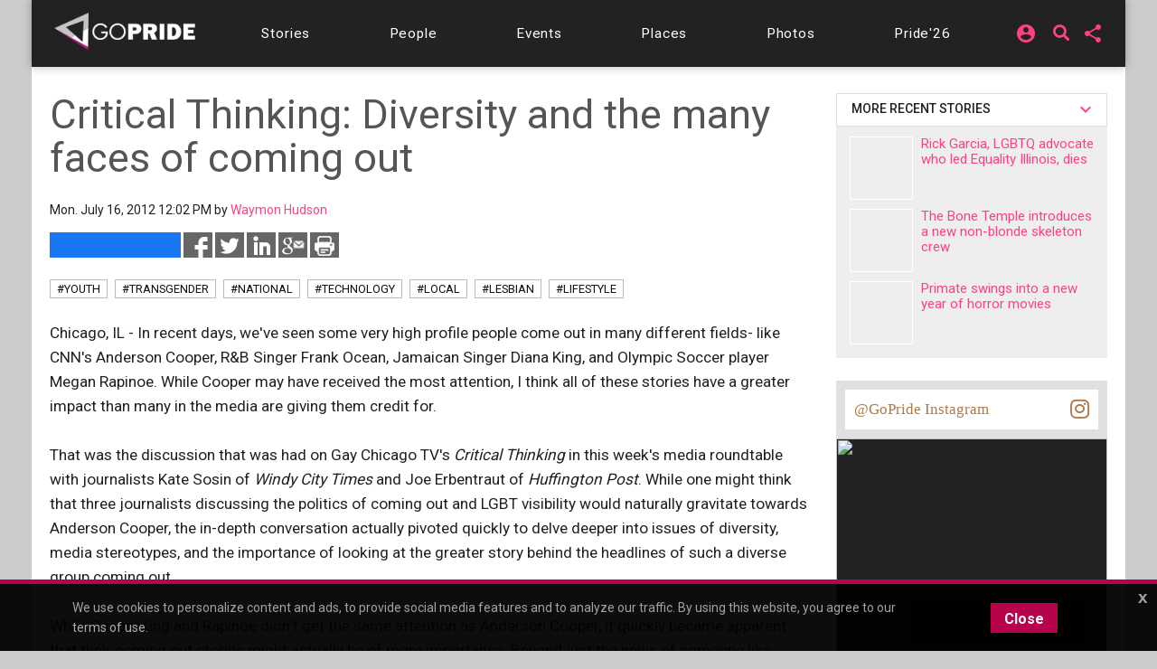

--- FILE ---
content_type: text/html; charset=UTF-8
request_url: https://player.vimeo.com/video/45729700?title=0&byline=0&portrait=0&color=399cad
body_size: 6600
content:
<!DOCTYPE html>
<html lang="en">
<head>
  <meta charset="utf-8">
  <meta name="viewport" content="width=device-width,initial-scale=1,user-scalable=yes">
  
  <link rel="canonical" href="https://player.vimeo.com/video/45729700">
  <meta name="googlebot" content="noindex,indexifembedded">
  
  
  <title>CRITICAL THINKING - Round Table &#34;LGBTQ Visibility&#34;  (trailer) on Vimeo</title>
  <style>
      body, html, .player, .fallback {
          overflow: hidden;
          width: 100%;
          height: 100%;
          margin: 0;
          padding: 0;
      }
      .fallback {
          
              background-color: transparent;
          
      }
      .player.loading { opacity: 0; }
      .fallback iframe {
          position: fixed;
          left: 0;
          top: 0;
          width: 100%;
          height: 100%;
      }
  </style>
  <link rel="modulepreload" href="https://f.vimeocdn.com/p/4.46.25/js/player.module.js" crossorigin="anonymous">
  <link rel="modulepreload" href="https://f.vimeocdn.com/p/4.46.25/js/vendor.module.js" crossorigin="anonymous">
  <link rel="preload" href="https://f.vimeocdn.com/p/4.46.25/css/player.css" as="style">
</head>

<body>


<div class="vp-placeholder">
    <style>
        .vp-placeholder,
        .vp-placeholder-thumb,
        .vp-placeholder-thumb::before,
        .vp-placeholder-thumb::after {
            position: absolute;
            top: 0;
            bottom: 0;
            left: 0;
            right: 0;
        }
        .vp-placeholder {
            visibility: hidden;
            width: 100%;
            max-height: 100%;
            height: calc(720 / 1280 * 100vw);
            max-width: calc(1280 / 720 * 100vh);
            margin: auto;
        }
        .vp-placeholder-carousel {
            display: none;
            background-color: #000;
            position: absolute;
            left: 0;
            right: 0;
            bottom: -60px;
            height: 60px;
        }
    </style>

    

    
        <style>
            .vp-placeholder-thumb {
                overflow: hidden;
                width: 100%;
                max-height: 100%;
                margin: auto;
            }
            .vp-placeholder-thumb::before,
            .vp-placeholder-thumb::after {
                content: "";
                display: block;
                filter: blur(7px);
                margin: 0;
                background: url(https://i.vimeocdn.com/video/318285346-5a1b79abc3d1f76579c69e92da6dded212cdcfb70ddb8cebf66ea2e834cc47b2-d?mw=80&q=85) 50% 50% / contain no-repeat;
            }
            .vp-placeholder-thumb::before {
                 
                margin: -30px;
            }
        </style>
    

    <div class="vp-placeholder-thumb"></div>
    <div class="vp-placeholder-carousel"></div>
    <script>function placeholderInit(t,h,d,s,n,o){var i=t.querySelector(".vp-placeholder"),v=t.querySelector(".vp-placeholder-thumb");if(h){var p=function(){try{return window.self!==window.top}catch(a){return!0}}(),w=200,y=415,r=60;if(!p&&window.innerWidth>=w&&window.innerWidth<y){i.style.bottom=r+"px",i.style.maxHeight="calc(100vh - "+r+"px)",i.style.maxWidth="calc("+n+" / "+o+" * (100vh - "+r+"px))";var f=t.querySelector(".vp-placeholder-carousel");f.style.display="block"}}if(d){var e=new Image;e.onload=function(){var a=n/o,c=e.width/e.height;if(c<=.95*a||c>=1.05*a){var l=i.getBoundingClientRect(),g=l.right-l.left,b=l.bottom-l.top,m=window.innerWidth/g*100,x=window.innerHeight/b*100;v.style.height="calc("+e.height+" / "+e.width+" * "+m+"vw)",v.style.maxWidth="calc("+e.width+" / "+e.height+" * "+x+"vh)"}i.style.visibility="visible"},e.src=s}else i.style.visibility="visible"}
</script>
    <script>placeholderInit(document,  false ,  true , "https://i.vimeocdn.com/video/318285346-5a1b79abc3d1f76579c69e92da6dded212cdcfb70ddb8cebf66ea2e834cc47b2-d?mw=80\u0026q=85",  1280 ,  720 );</script>
</div>

<div id="player" class="player"></div>
<script>window.playerConfig = {"cdn_url":"https://f.vimeocdn.com","vimeo_api_url":"api.vimeo.com","request":{"files":{"dash":{"cdns":{"akfire_interconnect_quic":{"avc_url":"https://vod-adaptive-ak.vimeocdn.com/exp=1768531301~acl=%2F492c2bb1-e54d-41a9-8fad-42a5f9084eba%2Fpsid%3D035ded271250fdef0fe60076ff4b58db71f14703437010fd4bfd0fa6fe46da5f%2F%2A~hmac=4b2abfd159efd331bd670f8dbd105fba047090e76b8f152ba5aab0083e2c500b/492c2bb1-e54d-41a9-8fad-42a5f9084eba/psid=035ded271250fdef0fe60076ff4b58db71f14703437010fd4bfd0fa6fe46da5f/v2/playlist/av/primary/playlist.json?omit=av1-hevc\u0026pathsig=8c953e4f~I-gLa4scb1vJkrz3b7VdFU7Rwmxrurcr8O3Ern5YauI\u0026r=dXM%3D\u0026rh=4ashi2","origin":"gcs","url":"https://vod-adaptive-ak.vimeocdn.com/exp=1768531301~acl=%2F492c2bb1-e54d-41a9-8fad-42a5f9084eba%2Fpsid%3D035ded271250fdef0fe60076ff4b58db71f14703437010fd4bfd0fa6fe46da5f%2F%2A~hmac=4b2abfd159efd331bd670f8dbd105fba047090e76b8f152ba5aab0083e2c500b/492c2bb1-e54d-41a9-8fad-42a5f9084eba/psid=035ded271250fdef0fe60076ff4b58db71f14703437010fd4bfd0fa6fe46da5f/v2/playlist/av/primary/playlist.json?pathsig=8c953e4f~I-gLa4scb1vJkrz3b7VdFU7Rwmxrurcr8O3Ern5YauI\u0026r=dXM%3D\u0026rh=4ashi2"},"fastly_skyfire":{"avc_url":"https://skyfire.vimeocdn.com/1768531301-0xb5051164f9a2bca6266aa3158bf25ac1cf985fcf/492c2bb1-e54d-41a9-8fad-42a5f9084eba/psid=035ded271250fdef0fe60076ff4b58db71f14703437010fd4bfd0fa6fe46da5f/v2/playlist/av/primary/playlist.json?omit=av1-hevc\u0026pathsig=8c953e4f~I-gLa4scb1vJkrz3b7VdFU7Rwmxrurcr8O3Ern5YauI\u0026r=dXM%3D\u0026rh=4ashi2","origin":"gcs","url":"https://skyfire.vimeocdn.com/1768531301-0xb5051164f9a2bca6266aa3158bf25ac1cf985fcf/492c2bb1-e54d-41a9-8fad-42a5f9084eba/psid=035ded271250fdef0fe60076ff4b58db71f14703437010fd4bfd0fa6fe46da5f/v2/playlist/av/primary/playlist.json?pathsig=8c953e4f~I-gLa4scb1vJkrz3b7VdFU7Rwmxrurcr8O3Ern5YauI\u0026r=dXM%3D\u0026rh=4ashi2"}},"default_cdn":"akfire_interconnect_quic","separate_av":true,"streams":[{"profile":"116","id":"3dfe3633-bf04-4ae3-8990-06aeecaa1351","fps":29.97,"quality":"240p"},{"profile":"113","id":"a0bf1d55-1437-4b74-a419-a54dc21cb42b","fps":29.97,"quality":"720p"},{"profile":"112","id":"0f056209-2276-4b37-bb35-bbd790ba70ef","fps":29.97,"quality":"360p"}],"streams_avc":[{"profile":"113","id":"a0bf1d55-1437-4b74-a419-a54dc21cb42b","fps":29.97,"quality":"720p"},{"profile":"112","id":"0f056209-2276-4b37-bb35-bbd790ba70ef","fps":29.97,"quality":"360p"},{"profile":"116","id":"3dfe3633-bf04-4ae3-8990-06aeecaa1351","fps":29.97,"quality":"240p"}]},"hls":{"cdns":{"akfire_interconnect_quic":{"avc_url":"https://vod-adaptive-ak.vimeocdn.com/exp=1768531301~acl=%2F492c2bb1-e54d-41a9-8fad-42a5f9084eba%2Fpsid%3D035ded271250fdef0fe60076ff4b58db71f14703437010fd4bfd0fa6fe46da5f%2F%2A~hmac=4b2abfd159efd331bd670f8dbd105fba047090e76b8f152ba5aab0083e2c500b/492c2bb1-e54d-41a9-8fad-42a5f9084eba/psid=035ded271250fdef0fe60076ff4b58db71f14703437010fd4bfd0fa6fe46da5f/v2/playlist/av/primary/playlist.m3u8?omit=av1-hevc-opus\u0026pathsig=8c953e4f~I7v3UyWwOinYy1yLp54n12CaHuA1uL48ye9Fzu1nWOM\u0026r=dXM%3D\u0026rh=4ashi2\u0026sf=fmp4","origin":"gcs","url":"https://vod-adaptive-ak.vimeocdn.com/exp=1768531301~acl=%2F492c2bb1-e54d-41a9-8fad-42a5f9084eba%2Fpsid%3D035ded271250fdef0fe60076ff4b58db71f14703437010fd4bfd0fa6fe46da5f%2F%2A~hmac=4b2abfd159efd331bd670f8dbd105fba047090e76b8f152ba5aab0083e2c500b/492c2bb1-e54d-41a9-8fad-42a5f9084eba/psid=035ded271250fdef0fe60076ff4b58db71f14703437010fd4bfd0fa6fe46da5f/v2/playlist/av/primary/playlist.m3u8?omit=opus\u0026pathsig=8c953e4f~I7v3UyWwOinYy1yLp54n12CaHuA1uL48ye9Fzu1nWOM\u0026r=dXM%3D\u0026rh=4ashi2\u0026sf=fmp4"},"fastly_skyfire":{"avc_url":"https://skyfire.vimeocdn.com/1768531301-0xb5051164f9a2bca6266aa3158bf25ac1cf985fcf/492c2bb1-e54d-41a9-8fad-42a5f9084eba/psid=035ded271250fdef0fe60076ff4b58db71f14703437010fd4bfd0fa6fe46da5f/v2/playlist/av/primary/playlist.m3u8?omit=av1-hevc-opus\u0026pathsig=8c953e4f~I7v3UyWwOinYy1yLp54n12CaHuA1uL48ye9Fzu1nWOM\u0026r=dXM%3D\u0026rh=4ashi2\u0026sf=fmp4","origin":"gcs","url":"https://skyfire.vimeocdn.com/1768531301-0xb5051164f9a2bca6266aa3158bf25ac1cf985fcf/492c2bb1-e54d-41a9-8fad-42a5f9084eba/psid=035ded271250fdef0fe60076ff4b58db71f14703437010fd4bfd0fa6fe46da5f/v2/playlist/av/primary/playlist.m3u8?omit=opus\u0026pathsig=8c953e4f~I7v3UyWwOinYy1yLp54n12CaHuA1uL48ye9Fzu1nWOM\u0026r=dXM%3D\u0026rh=4ashi2\u0026sf=fmp4"}},"default_cdn":"akfire_interconnect_quic","separate_av":true},"progressive":[{"profile":"113","width":1280,"height":720,"mime":"video/mp4","fps":29.97,"url":"https://vod-progressive-ak.vimeocdn.com/exp=1768531301~acl=%2Fvimeo-transcode-storage-prod-us-central1-h264-720p%2F01%2F4145%2F1%2F45729700%2F107719987.mp4~hmac=9775924b3fa8118cf7fe3931a197f4c70f85790b46dc47f0e732a673a6709d93/vimeo-transcode-storage-prod-us-central1-h264-720p/01/4145/1/45729700/107719987.mp4","cdn":"akamai_interconnect","quality":"720p","id":"a0bf1d55-1437-4b74-a419-a54dc21cb42b","origin":"gcs"},{"profile":"112","width":640,"height":360,"mime":"video/mp4","fps":29.97,"url":"https://vod-progressive-ak.vimeocdn.com/exp=1768531301~acl=%2Fvimeo-transcode-storage-prod-us-east1-h264-540p%2F01%2F4145%2F1%2F45729700%2F107719745.mp4~hmac=504999c34a32ecbd105bac3b2a038def6cb3b358098a57d3483e2be69d4679b1/vimeo-transcode-storage-prod-us-east1-h264-540p/01/4145/1/45729700/107719745.mp4","cdn":"akamai_interconnect","quality":"360p","id":"0f056209-2276-4b37-bb35-bbd790ba70ef","origin":"gcs"},{"profile":"116","width":480,"height":270,"mime":"video/mp4","fps":29.97,"url":"https://vod-progressive-ak.vimeocdn.com/exp=1768531301~acl=%2Fvimeo-prod-skyfire-std-us%2F01%2F4145%2F1%2F45729700%2F107719539.mp4~hmac=0922682edaa4eb3b1df3f21e99a5062790138488e623bb79f9a5d754cead8118/vimeo-prod-skyfire-std-us/01/4145/1/45729700/107719539.mp4","cdn":"akamai_interconnect","quality":"240p","id":"3dfe3633-bf04-4ae3-8990-06aeecaa1351","origin":"gcs"}]},"file_codecs":{"av1":[],"avc":["a0bf1d55-1437-4b74-a419-a54dc21cb42b","0f056209-2276-4b37-bb35-bbd790ba70ef","3dfe3633-bf04-4ae3-8990-06aeecaa1351"],"hevc":{"dvh1":[],"hdr":[],"sdr":[]}},"lang":"en","referrer":null,"cookie_domain":".vimeo.com","signature":"bd488dee62665acb0d6b010d5de8b6f7","timestamp":1768527701,"expires":3600,"thumb_preview":{"url":"https://videoapi-sprites.vimeocdn.com/video-sprites/image/f0e3d687-9f1c-41fb-a566-6b5fd06f9888.0.jpeg?ClientID=sulu\u0026Expires=1768531301\u0026Signature=311c5f48bd09c4d11067a3ed9c06c36cdbbe18f4","height":2880,"width":4260,"frame_height":240,"frame_width":426,"columns":10,"frames":120},"currency":"USD","session":"8191ce411117a302f2d301af829f8e67a95da1b21768527701","cookie":{"volume":1,"quality":null,"hd":0,"captions":null,"transcript":null,"captions_styles":{"color":null,"fontSize":null,"fontFamily":null,"fontOpacity":null,"bgOpacity":null,"windowColor":null,"windowOpacity":null,"bgColor":null,"edgeStyle":null},"audio_language":null,"audio_kind":null,"qoe_survey_vote":0},"build":{"backend":"31e9776","js":"4.46.25"},"urls":{"js":"https://f.vimeocdn.com/p/4.46.25/js/player.js","js_base":"https://f.vimeocdn.com/p/4.46.25/js","js_module":"https://f.vimeocdn.com/p/4.46.25/js/player.module.js","js_vendor_module":"https://f.vimeocdn.com/p/4.46.25/js/vendor.module.js","locales_js":{"de-DE":"https://f.vimeocdn.com/p/4.46.25/js/player.de-DE.js","en":"https://f.vimeocdn.com/p/4.46.25/js/player.js","es":"https://f.vimeocdn.com/p/4.46.25/js/player.es.js","fr-FR":"https://f.vimeocdn.com/p/4.46.25/js/player.fr-FR.js","ja-JP":"https://f.vimeocdn.com/p/4.46.25/js/player.ja-JP.js","ko-KR":"https://f.vimeocdn.com/p/4.46.25/js/player.ko-KR.js","pt-BR":"https://f.vimeocdn.com/p/4.46.25/js/player.pt-BR.js","zh-CN":"https://f.vimeocdn.com/p/4.46.25/js/player.zh-CN.js"},"ambisonics_js":"https://f.vimeocdn.com/p/external/ambisonics.min.js","barebone_js":"https://f.vimeocdn.com/p/4.46.25/js/barebone.js","chromeless_js":"https://f.vimeocdn.com/p/4.46.25/js/chromeless.js","three_js":"https://f.vimeocdn.com/p/external/three.rvimeo.min.js","vuid_js":"https://f.vimeocdn.com/js_opt/modules/utils/vuid.min.js","hive_sdk":"https://f.vimeocdn.com/p/external/hive-sdk.js","hive_interceptor":"https://f.vimeocdn.com/p/external/hive-interceptor.js","proxy":"https://player.vimeo.com/static/proxy.html","css":"https://f.vimeocdn.com/p/4.46.25/css/player.css","chromeless_css":"https://f.vimeocdn.com/p/4.46.25/css/chromeless.css","fresnel":"https://arclight.vimeo.com/add/player-stats","player_telemetry_url":"https://arclight.vimeo.com/player-events","telemetry_base":"https://lensflare.vimeo.com"},"flags":{"plays":1,"dnt":0,"autohide_controls":0,"preload_video":"metadata_on_hover","qoe_survey_forced":0,"ai_widget":0,"ecdn_delta_updates":0,"disable_mms":0,"check_clip_skipping_forward":0},"country":"US","client":{"ip":"3.15.31.169"},"ab_tests":{"cross_origin_texttracks":{"group":"variant","track":false,"data":null}},"atid":"4162643925.1768527701","ai_widget_signature":"a246be45316e7b7dda02befd7f95394ffd9c97e95fcd377c4e0cde2828695b3e_1768531301","config_refresh_url":"https://player.vimeo.com/video/45729700/config/request?atid=4162643925.1768527701\u0026expires=3600\u0026referrer=\u0026session=8191ce411117a302f2d301af829f8e67a95da1b21768527701\u0026signature=bd488dee62665acb0d6b010d5de8b6f7\u0026time=1768527701\u0026v=1"},"player_url":"player.vimeo.com","video":{"id":45729700,"title":"CRITICAL THINKING - Round Table \"LGBTQ Visibility\"  (trailer)","width":1280,"height":720,"duration":137,"url":"https://vimeo.com/45729700","share_url":"https://vimeo.com/45729700","embed_code":"\u003ciframe title=\"vimeo-player\" src=\"https://player.vimeo.com/video/45729700?h=77db9d5017\" width=\"640\" height=\"360\" frameborder=\"0\" referrerpolicy=\"strict-origin-when-cross-origin\" allow=\"autoplay; fullscreen; picture-in-picture; clipboard-write; encrypted-media; web-share\"   allowfullscreen\u003e\u003c/iframe\u003e","default_to_hd":0,"privacy":"anybody","embed_permission":"public","thumbnail_url":"https://i.vimeocdn.com/video/318285346-5a1b79abc3d1f76579c69e92da6dded212cdcfb70ddb8cebf66ea2e834cc47b2-d","owner":{"id":2795132,"name":"FOREMOST STRATEGY","img":"https://i.vimeocdn.com/portrait/49994954_60x60?subrect=751%2C332%2C1166%2C747\u0026r=cover\u0026sig=9fb4557938cda15ff7bac0185ba29b61a88d43b3c28c2f78d73e4c73e993fa4f\u0026v=1\u0026region=us","img_2x":"https://i.vimeocdn.com/portrait/49994954_60x60?subrect=751%2C332%2C1166%2C747\u0026r=cover\u0026sig=9fb4557938cda15ff7bac0185ba29b61a88d43b3c28c2f78d73e4c73e993fa4f\u0026v=1\u0026region=us","url":"https://vimeo.com/foremoststrategy","account_type":"basic"},"spatial":0,"live_event":null,"version":{"current":null,"available":[{"id":735004627,"file_id":107718093,"is_current":true}]},"unlisted_hash":null,"rating":{"id":3},"fps":29.97,"channel_layout":"stereo","ai":0,"locale":""},"user":{"id":0,"team_id":0,"team_origin_user_id":0,"account_type":"none","liked":0,"watch_later":0,"owner":0,"mod":0,"logged_in":0,"private_mode_enabled":0,"vimeo_api_client_token":"eyJhbGciOiJIUzI1NiIsInR5cCI6IkpXVCJ9.eyJzZXNzaW9uX2lkIjoiODE5MWNlNDExMTE3YTMwMmYyZDMwMWFmODI5ZjhlNjdhOTVkYTFiMjE3Njg1Mjc3MDEiLCJleHAiOjE3Njg1MzEzMDEsImFwcF9pZCI6MTE4MzU5LCJzY29wZXMiOiJwdWJsaWMgc3RhdHMifQ.Rmq0YUEzMIaA_4-hbUb7DN0O6Nnkd-f4LDBmVttseFw"},"view":1,"vimeo_url":"vimeo.com","embed":{"audio_track":"","autoplay":0,"autopause":1,"dnt":0,"editor":0,"keyboard":1,"log_plays":1,"loop":0,"muted":0,"on_site":0,"texttrack":"","transparent":1,"outro":"promoted","playsinline":1,"quality":null,"player_id":"","api":null,"app_id":"","color":"399cad","color_one":"000000","color_two":"00adef","color_three":"ffffff","color_four":"000000","context":"embed.main","settings":{"auto_pip":1,"badge":0,"byline":0,"collections":0,"color":1,"force_color_one":0,"force_color_two":1,"force_color_three":0,"force_color_four":0,"embed":1,"fullscreen":1,"like":1,"logo":1,"playbar":1,"portrait":0,"pip":1,"share":1,"spatial_compass":0,"spatial_label":0,"speed":1,"title":0,"volume":1,"watch_later":1,"watch_full_video":1,"controls":1,"airplay":1,"audio_tracks":1,"chapters":1,"chromecast":1,"cc":1,"transcript":1,"quality":1,"play_button_position":0,"ask_ai":0,"skipping_forward":1,"debug_payload_collection_policy":"default"},"create_interactive":{"has_create_interactive":false,"viddata_url":""},"min_quality":null,"max_quality":null,"initial_quality":null,"prefer_mms":1}}</script>
<script>const fullscreenSupported="exitFullscreen"in document||"webkitExitFullscreen"in document||"webkitCancelFullScreen"in document||"mozCancelFullScreen"in document||"msExitFullscreen"in document||"webkitEnterFullScreen"in document.createElement("video");var isIE=checkIE(window.navigator.userAgent),incompatibleBrowser=!fullscreenSupported||isIE;window.noModuleLoading=!1,window.dynamicImportSupported=!1,window.cssLayersSupported=typeof CSSLayerBlockRule<"u",window.isInIFrame=function(){try{return window.self!==window.top}catch(e){return!0}}(),!window.isInIFrame&&/twitter/i.test(navigator.userAgent)&&window.playerConfig.video.url&&(window.location=window.playerConfig.video.url),window.playerConfig.request.lang&&document.documentElement.setAttribute("lang",window.playerConfig.request.lang),window.loadScript=function(e){var n=document.getElementsByTagName("script")[0];n&&n.parentNode?n.parentNode.insertBefore(e,n):document.head.appendChild(e)},window.loadVUID=function(){if(!window.playerConfig.request.flags.dnt&&!window.playerConfig.embed.dnt){window._vuid=[["pid",window.playerConfig.request.session]];var e=document.createElement("script");e.async=!0,e.src=window.playerConfig.request.urls.vuid_js,window.loadScript(e)}},window.loadCSS=function(e,n){var i={cssDone:!1,startTime:new Date().getTime(),link:e.createElement("link")};return i.link.rel="stylesheet",i.link.href=n,e.getElementsByTagName("head")[0].appendChild(i.link),i.link.onload=function(){i.cssDone=!0},i},window.loadLegacyJS=function(e,n){if(incompatibleBrowser){var i=e.querySelector(".vp-placeholder");i&&i.parentNode&&i.parentNode.removeChild(i);let a=`/video/${window.playerConfig.video.id}/fallback`;window.playerConfig.request.referrer&&(a+=`?referrer=${window.playerConfig.request.referrer}`),n.innerHTML=`<div class="fallback"><iframe title="unsupported message" src="${a}" frameborder="0"></iframe></div>`}else{n.className="player loading";var t=window.loadCSS(e,window.playerConfig.request.urls.css),r=e.createElement("script"),o=!1;r.src=window.playerConfig.request.urls.js,window.loadScript(r),r["onreadystatechange"in r?"onreadystatechange":"onload"]=function(){!o&&(!this.readyState||this.readyState==="loaded"||this.readyState==="complete")&&(o=!0,playerObject=new VimeoPlayer(n,window.playerConfig,t.cssDone||{link:t.link,startTime:t.startTime}))},window.loadVUID()}};function checkIE(e){e=e&&e.toLowerCase?e.toLowerCase():"";function n(r){return r=r.toLowerCase(),new RegExp(r).test(e);return browserRegEx}var i=n("msie")?parseFloat(e.replace(/^.*msie (\d+).*$/,"$1")):!1,t=n("trident")?parseFloat(e.replace(/^.*trident\/(\d+)\.(\d+).*$/,"$1.$2"))+4:!1;return i||t}
</script>
<script nomodule>
  window.noModuleLoading = true;
  var playerEl = document.getElementById('player');
  window.loadLegacyJS(document, playerEl);
</script>
<script type="module">try{import("").catch(()=>{})}catch(t){}window.dynamicImportSupported=!0;
</script>
<script type="module">if(!window.dynamicImportSupported||!window.cssLayersSupported){if(!window.noModuleLoading){window.noModuleLoading=!0;var playerEl=document.getElementById("player");window.loadLegacyJS(document,playerEl)}var moduleScriptLoader=document.getElementById("js-module-block");moduleScriptLoader&&moduleScriptLoader.parentElement.removeChild(moduleScriptLoader)}
</script>
<script type="module" id="js-module-block">if(!window.noModuleLoading&&window.dynamicImportSupported&&window.cssLayersSupported){const n=document.getElementById("player"),e=window.loadCSS(document,window.playerConfig.request.urls.css);import(window.playerConfig.request.urls.js_module).then(function(o){new o.VimeoPlayer(n,window.playerConfig,e.cssDone||{link:e.link,startTime:e.startTime}),window.loadVUID()}).catch(function(o){throw/TypeError:[A-z ]+import[A-z ]+module/gi.test(o)&&window.loadLegacyJS(document,n),o})}
</script>

<script type="application/ld+json">{"embedUrl":"https://player.vimeo.com/video/45729700?h=77db9d5017","thumbnailUrl":"https://i.vimeocdn.com/video/318285346-5a1b79abc3d1f76579c69e92da6dded212cdcfb70ddb8cebf66ea2e834cc47b2-d?f=webp","name":"CRITICAL THINKING - Round Table \"LGBTQ Visibility\"  (trailer)","description":"Waymong Hudson sits down in our round table to discuss the importance of \"LGBTQ Visibility\" with Windy City Media Group Senior Reporter Kate Sosin and Huffington Post Editor Joe Erbentraut.","duration":"PT137S","uploadDate":"2012-07-13T17:53:09-04:00","@context":"https://schema.org/","@type":"VideoObject"}</script>

</body>
</html>


--- FILE ---
content_type: application/javascript
request_url: https://cdn.pagesense.io/js/gopride/308ee4e203fb4dbfb994845931ce0d0d.js
body_size: 59466
content:
!function(e){var t={};function i(n){if(t[n])return t[n].exports;var r=t[n]={i:n,l:!1,exports:{}};return e[n].call(r.exports,r,r.exports,i),r.l=!0,r.exports}i.m=e,i.c=t,i.d=function(e,t,n){i.o(e,t)||Object.defineProperty(e,t,{enumerable:!0,get:n})},i.r=function(e){"undefined"!=typeof Symbol&&Symbol.toStringTag&&Object.defineProperty(e,Symbol.toStringTag,{value:"Module"}),Object.defineProperty(e,"__esModule",{value:!0})},i.t=function(e,t){if(1&t&&(e=i(e)),8&t)return e;if(4&t&&"object"==typeof e&&e&&e.__esModule)return e;var n=Object.create(null);if(i.r(n),Object.defineProperty(n,"default",{enumerable:!0,value:e}),2&t&&"string"!=typeof e)for(var r in e)i.d(n,r,function(t){return e[t]}.bind(null,r));return n},i.n=function(e){var t=e&&e.__esModule?function(){return e.default}:function(){return e};return i.d(t,"a",t),t},i.o=function(e,t){return Object.prototype.hasOwnProperty.call(e,t)},i.p="",i(i.s=8)}([function(e,t){},function(e,t){},function(e,t){},function(e,t){},function(e,t){},function(e,t){},function(e,t){},function(e,t){},function(e,t,i){"use strict";i.r(t);var n,r=new(function(){function e(){this.initializeDefaultVaribles()}return e.prototype.initializeDefaultVaribles=function(){this.split_experiences={},this.abtest_experiences={},this.original_experience={},this.personalizationExperiments={},this.audiences=[],this.selectedAudiences=[],this.splitExperiencesSelected=[],this.abTestExperiencesSelected=[],this.experiencesApplied=[]},e}()),o={PERSONALIZATION_BUCKET:"zabPZBucket",AUDIENCE_EXPERIENCE_MAPPING:"audience_experience_mapping",PERSONALIZATION_COOKIE:"zPersonalization",EXPERIMENT_KEY:"e",VARIATION_KEY:"v",EXPERIMENT_VARIATION_MAPPING:"e_v_m",EXPERIMENT_AUDIENCE_MAPPING:"e_a_m",SELECTED_AUDIENCES:"s_a"},a=(i(0),{USER_INFORMATION_STORAGE:"z_user_info",USER_ACTIVITY:"user_activity",USER_ATTRIBUTE:"user_attribute",ZPS_EXPERIMENTS_LOADED:"zpsExperimentsLoaded",ZPS_PERSONALIZATION_EXPERIMENTS_LOADED:"zpsPersonalizationExperimentsLoaded",USER_CUSTOM_ATTRIBUTES:"user_custom_attributes",EVENT_CUSTOM_ATTRIBUTES:"event_custom_attributes",SCRIPT_LOADER_ID:"zoho-pagesense-script-loader",GCLID:"gclid",AUDIENCE_MATCHING_FAILURE_COOKIE_VALUE:"#",USER_EXCLUDED_ABTEST_COOKIE_VALUE:"-",REFFERER_URL:"rv",FULL_REFFERER_URL:"frv",FULL_CURRENT_URL:"fcv",CURRENT_URL:"cv",URL_PARAMETERS:"up",TRAFFIC_VALUE:"tv",VISIT_ID:"d",FULL_VISIT_ID:"visitId",FULL_VISITOR_ID:"visitorId",LAST_REFFERER_URL:"lrv",LAST_FULL_REFFERER_URL:"lfrv",LAST_FULL_CURRENT_URL:"lfcv",LAST_CURRENT_URL:"lcv",LAST_URL_PARAMETERS:"lup",LAST_TRAFFIC_VALUE:"ltv",LAST_VISIT_ID:"ld",REQUEST_SENT_TIME:"rst",HIT_TYPE:"ht",LAST_HIT_TYPE:"lht",LAST_IS_ENTRANCE_FLAG:"lisef",IS_ENTRANCE_FLAG:"isef",IS_NEW_VISITOR:"n",OFFSET:"offset",IS_INTERACTION_HIT:"iht",LAST_IS_INTERACTION_HIT:"liht",IS_ENTRANCE_FLAG_COOKIE:"zft_isef",IS_FIRST_REQUEST_COOKIE:"zft_ifr",IS_FIRST_REQUEST:"ifr",LAST_IS_FIRST_REQUEST:"lifr",LAST_GOAL_LINK_NAME:"lgln",SESSION_DETAILS_COOKIE:"zft-sdc",LANDING_PAGE:"lp",LANDING_PAGE_REFERRER:"lpr",SOURCE:"src",MEDIUM:"mdm",CHANNEL:"chn",UTM_SOURCE:"utm_src",UTM_MEDIUM:"utm_mdm",UTM_CAMPAIGN:"utm_cmp",UTM_TERM:"utm_trm",UTM_CONTENT:"utm_cnt",LAST_UTM_SOURCE:"lutm_src",LAST_UTM_MEDIUM:"lutm_mdm",LAST_UTM_CAMPAIGN:"lutm_cmp",LAST_UTM_TERM:"lutm_trm",LAST_UTM_CONTENT:"lutm_cnt",DOCUMENT_TITLE:"dtte",LAST_DOCUMENT_TITLE:"ldtte",FIRST_SOURCE:"fsrc",FIRST_MEDIUM:"fmdm",FIRST_CHANNEL:"fchn",LAST_SOURCE:"lsrc",LAST_MEDIUM:"lmdm",LAST_CHANNEL:"lchn",DAY_IN_MILLIS:864e5,REQUEST_URL_MAX_LENGTH:6e3,COOKIE_ONE_YEAR_EXPIRY_DAYS:365,SOCIAL_MEDIUM:["social","social-network","social-media","sm","social network","social media"],PAID_MEDIUM:["cpc","ppc","paidsearch","paid"],OTHER_ADVERTISING_MEDIUM:["cpv","cpa","cpp","content-text"],DISPLAY_MEDIUM:["display","cpm","banner"],PAID_SOURCES:["google ads","bing ads"],ORGANIC_SOURCES:["360.cn","alice","alltheweb","altavista","aol","ask","auone","avg","babylon","baidu","biglobe","bing","centrum.cz","comcast","conduit","cnn","daum","duckduckgo","ecosia","ekolay","eniro","globo","go.mail.ru","google","goo.ne","haosou.com","incredimail","kvasir","bing","lycos","mamma","msn","mynet","najdi","naver","netscape","onet","ozu","rakuten","rambler","search-results","search.smt.docomo","sesam","seznam","so.com","sogou","startsiden","szukacz","terra","tut.by","ukr","virgilio","voila","wirtulana polska","yahoo","yandex","yam"],SOCIAL_SOURCES:["facebook","twitter","linkedin","youtube","quora","instagram","pinterest","reddit","tumblr"],EXPERIMENT_TYPE:{"A/B":1,SPLIT:2},PROJECT_INTEGRATION_TYPE:{ZOHO_LANDING_PAGES:3},SCRIPT_NOT_INITIALIZED:"script_not_initialized",GET_VISITOR_ID_AND_VISIT_ID:"getVisitorIdAndVisitId",VISITOR_AND_VISIT_ID:"visitor_and_visit_id",ID:"id",MESSAGE:"message",IS_MIGRATED_MA_PORTAL:"is_migrated_ma_portal",MA_COOKIE:"zc_cu"}),s=new(function(){function e(){this.initializeDefaultVaribles()}return e.prototype.initializeDefaultVaribles=function(){this.temperature=null,this.customAttributesRequestStartTime=null,this.weatherDetailsRequestStartTime=null,this.disableCustomScriptExecution=!1},e.prototype.setDisableCustomScriptExecution=function(e){this.disableCustomScriptExecution=e},e.prototype.getDisableCustomScriptExecution=function(){return this.disableCustomScriptExecution},e}()),c={NUMBER_OF_SESSIONS:"NO_OF_SESSIONS",AFTER_X_SECONDS_OF_INACTIVITY:"AFTER_X_SECONDS_OF_INACTIVITY",NEW_SESSION_STARTS:"NEW_SESSION_STARTS",TIME_SPENT_ON_PAGE:"TIME_SPENT_ON_PAGE",TRIGGERS_DATA_COOKIE_NAME:"zps-tgr-dts",ON_PAGE_LOADS:"ON_PAGE_LOADS",PERCENTAGE_PAGE_SCROLL:"PERCENTAGE_PAGE_SCROLL",CUSTOM_EVENT:"CUSTOM_EVENT",EXIT_INTENT:"EXIT_INTENT",PAGES_IN_SESSION:"PAGES_IN_SESSION",EXPERIMENT_KEY:"experiment_key",ELEMENT_CLICK:"ELEMENT_CLICK",TIME_SPENT_IN_A_SESSION:"TIME_SPENT_IN_A_SESSION",CUSTOM_ATTRIBUTE:"CUSTOM_ATTRIBUTE",TRIGGERS_COOKIE_INDEX:{NUMBER_OF_SESSIONS:0,NEW_SESSION_STARTS:1,PAGES_IN_SESSION:2,SESSION_START_TIME:3},TRIGGERS_DATA_COOKIE_VALUE:"sc=1-expAppOnNewSession=[]-pc=0-sesst="+(new Date).getTime(),OPERATOR:{EQUALS:1,NOT_EQUALS:2,CONTAINS:3,DOESNOT_CONTAINS:4,LESSTHAN:11,MORETHAN:12,BETWEEN:13,ACHIEVED:15,NOT_ACHIEVED:16,FIRST_ACTIVITY_EQUALS:18,FIRST_ACTIVITY_NOT_EQUALS:19,FIRST_ACTIVITY_CONTAINS:20,FIRST_ACTIVITY_NOT_CONTAINS:21,FIRST_ACTIVITY_GREATER_THAN:22,FIRST_ACTIVITY_LESSER_THAN:23,LAST_ACTIVITY_EQUALS:24,LAST_ACTIVITY_NOT_EQUALS:25,LAST_ACTIVITY_CONTAINS:26,LAST_ACTIVITY_NOT_CONTAINS:27,LAST_ACTIVITY_GREATER_THAN:28,LAST_ACTIVITY_LESSER_THAN:29},EXPERIMENTS:{SESSION_RECORDING:8,POPUPS:11,POLLS:9},CONDITION_TYPE:{AND:1,OR:2}},u={ERROR:1,INFO:2},p="tracking_script_info",l="tracking_script_error",d="/pslog.gif",f={ERROR:3,WARN:4,INFO:6},g="ZABLOG",m=(i(1),{"portal_name":"gopride","audience":{"all":{"experiment":["vVFyxS2"],"audience_condition":{},"audience_name":"All Visitors"}},"is_migrated_ma_portal":false,"goal":{"gopride-goal-custom-event":{"is_project_level":true,"goal_type":6,"goal_url":[{"match_type":1,"value":"https://landingpage.zoho.com"}],"goal_name":"gopride_goal_custom_event","custom_event_name":"gopride_customevent","exclude_urls":[],"display_name":"gopride_goal_custom_event","status":2}},"offset":-18000000,"url_group":{},"is_full_tracking_enabled":true,"project_key":"308ee4e203fb4dbfb994845931ce0d0d","privacy_value":1,"project_integration_type":0,"trigger":{"email-weekly-subscription-popup":{"trigger_name":"Email Weekly Subscription PopUp","trigger_condition":{"condition_type":1,"conditions":[{"condition_type":2,"conditions":[{"values":["2"],"boundaryEndValue":null,"type":"PAGES_IN_SESSION","ui_type_id":5,"boundaryStartValue":null,"operator":1},{"values":null,"boundaryEndValue":null,"type":"NO_OF_SESSIONS","ui_type_id":5,"boundaryStartValue":"2","operator":12},{"values":null,"boundaryEndValue":null,"type":"TIME_SPENT_ON_PAGE","ui_type_id":5,"boundaryStartValue":"20","operator":12}]}]}}},"is_cross_origin_enabled":false,"script_included_warning":false,"is_landing_page":false,"experiment":{"vVFyxS2":{"audience":["all"],"response_value":"2","trigger_type":6,"trigger_value":"email-weekly-subscription-popup","response_type":3,"attributes_required":false,"trigger":["email-weekly-subscription-popup"],"type":11,"include_urls":[{"match_type":3,"value":"https://chicago.gopride.com/entertainment/*"},{"match_type":3,"value":"https://chicago.gopride.com/news/*"},{"match_type":3,"value":"https://chicago.gopride.com/calendar*"},{"match_type":5,"value":"news"},{"match_type":5,"value":"calendar"},{"match_type":5,"value":"entertainment"}],"country_required":false,"urls":[{"match_type":3,"value":"https://chicago.gopride.com/entertainment/*"},{"match_type":3,"value":"https://chicago.gopride.com/news/*"},{"match_type":3,"value":"https://chicago.gopride.com/calendar*"},{"match_type":5,"value":"news"},{"match_type":5,"value":"calendar"},{"match_type":5,"value":"entertainment"}],"name":"Spring Sign-up Form","exclude_urls":[{"match_type":5,"value":"insta_feed"},{"match_type":5,"value":"calendar/index-cal.cfm"}],"weather_required":false,"key":"vVFyxS2","special_filter":"{\"condition_type\":1,\"conditions\":[{\"condition_type\":1,\"conditions\":[{\"values\":[\"Desktop\",\"Mobile\"],\"type\":\"device\",\"operator\":1}]}]}","status":2},"B6KYNX2":{"urls":[{"match_type":1,"value":"https://chicago.gopride.com"}],"name":"Homepage Heatmap","activation_mode":1,"exclude_urls":[],"type":5,"key":"B6KYNX2","status":3}},"project_linkname":"gopride","webpush":{"display_opt_in":1,"public_key":"BCLm_M6KVe4nE65bcaQRo9NkfOSfnlZvzwh4YGkBHhIjliQuYWjE6jEgiNfHGERgHUU0vWyS_x7nLmaeu65B1po=","mobile_opt_in":true,"child_offer_text":"Stay updated with our latest news and offers by subscribing to notifications.","has_push_experiment":false,"has_triggered_goal":false,"display_opt_in_value":5,"title":"We would like to send you notifications.","message":"You can turn off notifications at any time.","disallow_button_text":"Don''t Allow","cdn":"https://cdn.pagesense.io/stage-script/","is_webpush_enabled":false,"child_window_opt_in":true,"allow_button_text":"Allow","child_text":"Click Allow to receive notifications","domain":"pagesense.zoho.com","child_subscribe_text":"Click here to Subscribe","opt_in_type":2,"collectserver":"pagesense-collect.zoho.com","subdomain_name":""},"is_secondary_script_needed":false,"integrations":{"OPENAI":true,"GOOGLETAGMANAGER":true},"events":["gopride_customevent"],"megroups":{}}),h=new(function(){function e(){window.ZAB=window.ZAB||{},window.ZAB.data=m}return e.prototype.getWebfontOrigin=function(){return{"trackingServerUrl":"pagesense-collect.zoho.com","locationUrl":"https://locationapi.cdn.pagesense.io/location.js","mhServerUrl":"https://ma.zoho.com/","zohoWebAppCdnUrl":"https://static.zohocdn.com/pagesense/webapps/","appServerUrl":"pagesense.zoho.com","thirdPartyCdnUrl":"https://cdn.pagesense.io/stage-script/","trackSessionRecordingServerUrl":"pagesense-sessionrecording-collect.zoho.com","zohoCdnUrl":"https://static.zohocdn.com/pagesense/tracking/","webfontOrigin":"https://webfonts.zoho.com/","scriptCdnUrl":"https://cdn.pagesense.io/js/"}.webfontOrigin},e.prototype.getZohoCdnUrl=function(){return{"trackingServerUrl":"pagesense-collect.zoho.com","locationUrl":"https://locationapi.cdn.pagesense.io/location.js","mhServerUrl":"https://ma.zoho.com/","zohoWebAppCdnUrl":"https://static.zohocdn.com/pagesense/webapps/","appServerUrl":"pagesense.zoho.com","thirdPartyCdnUrl":"https://cdn.pagesense.io/stage-script/","trackSessionRecordingServerUrl":"pagesense-sessionrecording-collect.zoho.com","zohoCdnUrl":"https://static.zohocdn.com/pagesense/tracking/","webfontOrigin":"https://webfonts.zoho.com/","scriptCdnUrl":"https://cdn.pagesense.io/js/"}.zohoCdnUrl},e.prototype.getZohoWebAppCdnUrl=function(){return{"trackingServerUrl":"pagesense-collect.zoho.com","locationUrl":"https://locationapi.cdn.pagesense.io/location.js","mhServerUrl":"https://ma.zoho.com/","zohoWebAppCdnUrl":"https://static.zohocdn.com/pagesense/webapps/","appServerUrl":"pagesense.zoho.com","thirdPartyCdnUrl":"https://cdn.pagesense.io/stage-script/","trackSessionRecordingServerUrl":"pagesense-sessionrecording-collect.zoho.com","zohoCdnUrl":"https://static.zohocdn.com/pagesense/tracking/","webfontOrigin":"https://webfonts.zoho.com/","scriptCdnUrl":"https://cdn.pagesense.io/js/"}.zohoWebAppCdnUrl},e.prototype.getThirdPartyCdnUrl=function(){return{"trackingServerUrl":"pagesense-collect.zoho.com","locationUrl":"https://locationapi.cdn.pagesense.io/location.js","mhServerUrl":"https://ma.zoho.com/","zohoWebAppCdnUrl":"https://static.zohocdn.com/pagesense/webapps/","appServerUrl":"pagesense.zoho.com","thirdPartyCdnUrl":"https://cdn.pagesense.io/stage-script/","trackSessionRecordingServerUrl":"pagesense-sessionrecording-collect.zoho.com","zohoCdnUrl":"https://static.zohocdn.com/pagesense/tracking/","webfontOrigin":"https://webfonts.zoho.com/","scriptCdnUrl":"https://cdn.pagesense.io/js/"}.thirdPartyCdnUrl},e.prototype.getTrackingServerUrl=function(){return{"trackingServerUrl":"pagesense-collect.zoho.com","locationUrl":"https://locationapi.cdn.pagesense.io/location.js","mhServerUrl":"https://ma.zoho.com/","zohoWebAppCdnUrl":"https://static.zohocdn.com/pagesense/webapps/","appServerUrl":"pagesense.zoho.com","thirdPartyCdnUrl":"https://cdn.pagesense.io/stage-script/","trackSessionRecordingServerUrl":"pagesense-sessionrecording-collect.zoho.com","zohoCdnUrl":"https://static.zohocdn.com/pagesense/tracking/","webfontOrigin":"https://webfonts.zoho.com/","scriptCdnUrl":"https://cdn.pagesense.io/js/"}.trackingServerUrl},e.prototype.getSessionRecordingIframeTrackingServerUrl=function(){return{"trackingServerUrl":"pagesense-collect.zoho.com","locationUrl":"https://locationapi.cdn.pagesense.io/location.js","mhServerUrl":"https://ma.zoho.com/","zohoWebAppCdnUrl":"https://static.zohocdn.com/pagesense/webapps/","appServerUrl":"pagesense.zoho.com","thirdPartyCdnUrl":"https://cdn.pagesense.io/stage-script/","trackSessionRecordingServerUrl":"pagesense-sessionrecording-collect.zoho.com","zohoCdnUrl":"https://static.zohocdn.com/pagesense/tracking/","webfontOrigin":"https://webfonts.zoho.com/","scriptCdnUrl":"https://cdn.pagesense.io/js/"}.trackSessionRecordingServerUrl},e.prototype.getAppServerUrl=function(){return{"trackingServerUrl":"pagesense-collect.zoho.com","locationUrl":"https://locationapi.cdn.pagesense.io/location.js","mhServerUrl":"https://ma.zoho.com/","zohoWebAppCdnUrl":"https://static.zohocdn.com/pagesense/webapps/","appServerUrl":"pagesense.zoho.com","thirdPartyCdnUrl":"https://cdn.pagesense.io/stage-script/","trackSessionRecordingServerUrl":"pagesense-sessionrecording-collect.zoho.com","zohoCdnUrl":"https://static.zohocdn.com/pagesense/tracking/","webfontOrigin":"https://webfonts.zoho.com/","scriptCdnUrl":"https://cdn.pagesense.io/js/"}.appServerUrl},e.prototype.getLocationUrl=function(){return{"trackingServerUrl":"pagesense-collect.zoho.com","locationUrl":"https://locationapi.cdn.pagesense.io/location.js","mhServerUrl":"https://ma.zoho.com/","zohoWebAppCdnUrl":"https://static.zohocdn.com/pagesense/webapps/","appServerUrl":"pagesense.zoho.com","thirdPartyCdnUrl":"https://cdn.pagesense.io/stage-script/","trackSessionRecordingServerUrl":"pagesense-sessionrecording-collect.zoho.com","zohoCdnUrl":"https://static.zohocdn.com/pagesense/tracking/","webfontOrigin":"https://webfonts.zoho.com/","scriptCdnUrl":"https://cdn.pagesense.io/js/"}.locationUrl},e.prototype.getTrackingDataObject=function(){return m},e.prototype.getMHServerURL=function(){return{"trackingServerUrl":"pagesense-collect.zoho.com","locationUrl":"https://locationapi.cdn.pagesense.io/location.js","mhServerUrl":"https://ma.zoho.com/","zohoWebAppCdnUrl":"https://static.zohocdn.com/pagesense/webapps/","appServerUrl":"pagesense.zoho.com","thirdPartyCdnUrl":"https://cdn.pagesense.io/stage-script/","trackSessionRecordingServerUrl":"pagesense-sessionrecording-collect.zoho.com","zohoCdnUrl":"https://static.zohocdn.com/pagesense/tracking/","webfontOrigin":"https://webfonts.zoho.com/","scriptCdnUrl":"https://cdn.pagesense.io/js/"}.mhServerUrl},e.prototype.getScriptCdnUrl=function(){return{"trackingServerUrl":"pagesense-collect.zoho.com","locationUrl":"https://locationapi.cdn.pagesense.io/location.js","mhServerUrl":"https://ma.zoho.com/","zohoWebAppCdnUrl":"https://static.zohocdn.com/pagesense/webapps/","appServerUrl":"pagesense.zoho.com","thirdPartyCdnUrl":"https://cdn.pagesense.io/stage-script/","trackSessionRecordingServerUrl":"pagesense-sessionrecording-collect.zoho.com","zohoCdnUrl":"https://static.zohocdn.com/pagesense/tracking/","webfontOrigin":"https://webfonts.zoho.com/","scriptCdnUrl":"https://cdn.pagesense.io/js/"}.scriptCdnUrl},e}()),v="https://"+h.getTrackingServerUrl()+d,E=new(function(){function e(){}return e.prototype.getStackTrace=function(e){return e.stack},e.prototype.error=function(e,t){var i=this.getErrorData(e);window.ZAB.zab.generateUserAgentData();var n={urd:window.ZAB.useragentrawdata,errd:i,prd:{pn:window.ZAB.zab.getDataObj().portal_name},errmd:t||void 0};this.sendData(n,u.ERROR)},e.prototype.info=function(e){e.lt=p,e.urd=window.ZAB.useragentrawdata;var t={infrd:e};this.sendData(t,u.INFO)},e.prototype.getErrorData=function(e){var t={};return t.n=e.name,t.m=e.message,t.s=this.getStackTrace(e),t.lt=l,t},e.prototype.sendData=function(e,t){var i;switch(t){case 1:case 2:i=v+"?type="+t}var n=!1;null!=navigator.sendBeacon&&(n=navigator.sendBeacon(i,JSON.stringify(e))),n||window.ZAB.zab.sendDataViaPostRequest(i,e,function(){})},e}()),A=new(function(){function e(){this.getZABQueryKeyValue=function(e,t){try{return this.getQueryParameters(e.replace(/^.*\?/,""))[t]}catch(e){}return null}}return e.prototype.isLocationRequiredForSessionRecordingExperiments=function(){var e=!1,t=window.ZAB.zab.getDataObj();for(var i in t.experiment)t.experiment.hasOwnProperty(i)&&t.experiment[i]&&8===t.experiment[i].type&&2===t.experiment[i].status&&window.ZAB.zab.isExperimentURLMatches(t.experiment[i])&&t.experiment[i].country_required&&(e=!0);return e},e.prototype.isLocationRequiredForExperiments=function(){var e=!1,t=window.ZAB.zab.getDataObj();for(var i in t.experiment)t.experiment.hasOwnProperty(i)&&t.experiment[i]&&2===t.experiment[i].status&&window.ZAB.zab.isExperimentURLMatches(t.experiment[i])&&t.experiment[i].country_required&&(e=!0);return e},e.prototype.getLocationDetails=function(){this.isLocationRequired=!0;var t=window.ZAB.zab.getServerUrlObject();this.geolocationStartTime=(new Date).getTime(),window.ZAB.zab.getDataFromServer(t.geolocationserverurl,this.geoLocationCallbackServer.bind(this));try{e.awsgeolocationStartTime=(new Date).getTime();var i=h.getLocationUrl();this.getResponseFromServer(i,this.geoLocationCallbackAWS.bind(this))}catch(e){}},e.prototype.getResponseFromServer=function(e,t){var i=new XMLHttpRequest;i.open("GET",e,!0);try{i.setRequestHeader("Content-Type","text/plain"),i.onreadystatechange=function(){4==this.readyState&&200==this.status&&t(i)},i.send()}catch(e){E.error(e)}},e.prototype.geoLocationCallbackServer=function(t){this.geolocationCallback(t);var i="Server Geolocation JSON received is "+t;i=i+" Time taken to complete geolocation server request is "+((new Date).getTime()-e.awsgeolocationStartTime),window.ZAB.zab.generateUserAgentData();var n={msg:i=i+" Visitid - "+window.ZAB.useragentrawdata.d};E.info(n)},e.prototype.geoLocationCallbackAWS=function(t){var i="AWS Geolocation JSON received is "+t.response;i=i+" Time taken to complete geolocation server request is "+((new Date).getTime()-e.awsgeolocationStartTime),window.ZAB.zab.generateUserAgentData(),i=i+" Visitid - "+window.ZAB.useragentrawdata.d,this.geolocationCallback(t.response);var n={msg:i=i+" Response header X-Amz-Cf-Id is "+t.getResponseHeader("X-Amz-Cf-Id")};E.info(n)},e.prototype.getCustomAttributeDetails=function(){var e=this,t=window.ZAB.zab.getAppServerDomain(),i=window.ZAB.zab.getDataObj();s.customAttributesRequestStartTime=(new Date).getTime();var n=t+"/pagesense/api/v1/getUserInformation?f="+window.ZAB.zab.getUserId()+"&a="+i.portal_name;window.ZAB.zab.getDataFromServer(n,function(t){e.saveCustomAttributeDataInLocalStorage(t)})},e.prototype.getWeatherDetails=function(){var e=this,t=window.ZAB.zab.getAppServerDomain();s.weatherDetailsRequestStartTime=(new Date).getTime();var i=t+"/pagesense/api/v1/getWeatherInfo";window.ZAB.zab.getDataFromServer(i,function(t){e.saveWeatherInfo(t)})},e.prototype.geolocationCallback=function(e){if(e){var t=(e=JSON.parse(e)).COUNTRY_NAME.toLowerCase();t=t.charAt(0).toUpperCase()+t.slice(1);var i=e.REGION.toLowerCase();i=i.charAt(0).toUpperCase()+i.slice(1);var n=e.CITY.toLowerCase();n=n.charAt(0).toUpperCase()+n.slice(1),t&&"unknown"!==t.toLowerCase()&&(window.ZAB.countryName=t.replace(/\s/g,"").toLowerCase(),window.ZAB.state=i.replace(/\s/g,"").toLowerCase(),window.ZAB.city=n.replace(/\s/g,"").toLowerCase())}},e.prototype.isLocationReceived=function(){return!(!window.ZAB.countryName&&(new Date).getTime()<=this.geolocationStartTime+500)},e.prototype.getLocalStorageCustomAttributeInfo=function(){try{var e,t=this.getProjectKey();return this.exists(t)&&(e=localStorage.getItem(a.USER_INFORMATION_STORAGE+t)),this.exists(e)}catch(e){}},e.prototype.isCustomAttributeReceived=function(){try{var e=this.getProjectKey(),t=localStorage.getItem(a.USER_INFORMATION_STORAGE+e);if(!this.exists(t)&&(new Date).getTime()<=s.customAttributesRequestStartTime+500)return!1}catch(e){}return!0},e.prototype.isWeatherReceived=function(){try{if(!this.exists(s.temperature)&&(new Date).getTime()<=s.weatherDetailsRequestStartTime+500)return!1}catch(e){}return!0},e.prototype.gotoVariation=function(e,t){if(this.exists(e)&&!e.is_original&&this.exists(e.url)){var i=window.ZAB.current_url,n={match_type:2,value:e.url};if(!window.ZAB.zab.isURLSMatch(i,n))if(t.redirect_params){var r=e.url.match(/^(?:([^:\/?\#]+):)?(?:\/\/([^\/?\#]*))?([^?\#]*)(?:\?([^\#]*))?(?:\#(.*))?/)[4]||"",o=window.location.search;this.exists(r)?(o=o.substring(1),this.exists(o)?window.location.href=e.url+"&"+o:window.location.href=e.url):window.location.href=e.url+o}else window.location.href=e.url}},e.prototype.isUnsafeEvalAllowed=function(){try{return new Function("return true")()}catch(e){return!1}},e.prototype.setGlobalJsCss=function(e){if(window.pagesense&&!window._zps.api("getDisableCustomScriptExecution")&&(this.exists(e.global_css)&&this.addCssChangesStyle(e.global_css),this.exists(e.global_js))){var t=e.global_js;try{if(this.isUnsafeEvalAllowed())new Function(t).call(window.optimize);else this.applyJsChangesWithInlineScript(t)}catch(e){}}},e.prototype.applyVariationChanges=function(e){var t=this;window._zps.api("getDisableCustomScriptExecution")||window.optimize.$(document).ready(function(){if(t.exists(e.variation_css_changes)&&t.addCssChangesStyle(e.variation_css_changes),t.exists(e)&&t.exists(e.variation_changes)){var i,n=e.variation_changes,r=t.isUnsafeEvalAllowed();for(i=0;i<n.length;i++)try{if(r)new Function(n[i]).call(window.optimize);else t.applyJsChangesWithInlineScript(n[i])}catch(e){}}})},e.prototype.addCssChangesStyle=function(e){var t=document.createElement("style");t.type="text/css",t.styleSheet?t.styleSheet.cssText=e:t.appendChild(document.createTextNode(e));var i=document.getElementsByTagName("script")[0];i.parentNode.insertBefore(t,i)},e.prototype.exists=function(e){return null!=e&&""!==e&&(e.constructor!=Object||0!=Object.keys(e).length)},e.prototype.cleanUpPageScreen=function(){var e=document.getElementById("zps-page-screen");e&&e.remove()},e.prototype.setPageVisibility=function(){this.cleanUpPageScreen();var e=document.createElement("style");e.innerText="body{background:transparent !important; opacity:0  !important; visibility: hidden  !important;} html{ opacity:0  !important; visibility: hidden  !important; }",e.setAttribute("id","zps-page-screen"),document.head.prepend(e),window.optimize.hidePage=!0},e.prototype.showPage=function(){this.cleanUpPageScreen(),window.optimize.hidePage=!1},e.prototype.handleUserActivity=function(e,t){var i,n=this.getProjectKey();this.exists(n)&&(i=localStorage.getItem(a.USER_INFORMATION_STORAGE+n)),(i=i?JSON.parse(i):{})[a.USER_ACTIVITY]=i[a.USER_ACTIVITY]?i[a.USER_ACTIVITY]:[];var r={};for(var o in t)if(t.hasOwnProperty(o))switch(o){case"product_id":case"product_name":case"product_type":case"product_handle":case"product_url":case"quick_look_url":case"category_id":case"category_name":case"status":case"description":case"variant":case"out_of_stock":case"label_price":case"selling_price":case"starting_price":case"ending_price":case"tags":r[o]=t[o];break;default:var s={};s.ln=o,s.v=t[o],r[a.EVENT_CUSTOM_ATTRIBUTES]=r[a.EVENT_CUSTOM_ATTRIBUTES]?r[a.EVENT_CUSTOM_ATTRIBUTES]:[],Array.isArray(r[a.EVENT_CUSTOM_ATTRIBUTES])&&r[a.EVENT_CUSTOM_ATTRIBUTES].push(s)}r.event_name=e;var c=i[a.USER_ACTIVITY];Array.isArray(c)&&c.push(r);n=this.getProjectKey();this.exists(n)&&localStorage.setItem(a.USER_INFORMATION_STORAGE+n,JSON.stringify(i))},e.prototype.handleUserAttributes=function(e){try{var t,i=this.getProjectKey();this.exists(i)&&(t=localStorage.getItem(a.USER_INFORMATION_STORAGE+i)),(t=t?JSON.parse(t):{})[a.USER_ATTRIBUTE]=t[a.USER_ATTRIBUTE]?t[a.USER_ATTRIBUTE]:{};var n=e.ln,r=e.v;switch(n){case"ps_firstname":case"ps_lastname":case"ps_user_id":case"ps_email":case"ps_phone":case"ps_gender":case"ps_company":case"ps_push_opt_in":case"ps_email_opt_in":case"ps_sms_opt_in":case"ps_dob":t[a.USER_ATTRIBUTE][n]=r;break;default:t[a.USER_ATTRIBUTE][a.USER_CUSTOM_ATTRIBUTES]=t[a.USER_ATTRIBUTE][a.USER_CUSTOM_ATTRIBUTES]?t[a.USER_ATTRIBUTE][a.USER_CUSTOM_ATTRIBUTES]:[];var o=t[a.USER_ATTRIBUTE][a.USER_CUSTOM_ATTRIBUTES];Array.isArray(o)&&o.push(e)}i=this.getProjectKey();this.exists(i)&&localStorage.setItem(a.USER_INFORMATION_STORAGE+i,JSON.stringify(t))}catch(e){}},e.prototype.getUserActivityValue=function(e,t,i){try{var n,r=this.getProjectKey();if(this.exists(r)&&(n=localStorage.getItem(a.USER_INFORMATION_STORAGE+r)),!n)return t===c.OPERATOR.NOT_ACHIEVED||null;var o=(n=JSON.parse(n))[a.USER_ACTIVITY]?n[a.USER_ACTIVITY]:null;if(!o)return t===c.OPERATOR.NOT_ACHIEVED||null;var s,u=[],p=e.split(".");if(Array.isArray(o))for(var l=0;l<o.length;l++){s=null;var d=o[l];if(1===p.length){if(d.event_name.toString().toLowerCase()===p[0].toString().toLowerCase()){s=p[0],u.push(s.toString().toLowerCase());continue}}else 2===p.length&&d.event_name.toString().toLowerCase()===p[0].toString().toLowerCase()&&(s=this.getActivityValueByName(p[1],d),this.exists(s)&&u.push(s.toString().toLowerCase()))}return this.validateActivities(t,u,i)}catch(e){}},e.prototype.validateActivities=function(e,t,i){var n;if(e===c.OPERATOR.EQUALS)return n=i[0],t.indexOf(n.toString().toLowerCase())>=0;if(e===c.OPERATOR.NOT_EQUALS)return n=i[0],t.indexOf(n.toString().toLowerCase())<0;if(e===c.OPERATOR.CONTAINS){var r=!1;n=i[0];for(var o=0;o<t.length;o++)if(t[o].indexOf(n.toString().toLowerCase())>=0)return r=!0;return r}if(e===c.OPERATOR.DOESNOT_CONTAINS){r=!0;n=i[0];for(o=0;o<t.length;o++)if(t[o].indexOf(n.toString().toLowerCase())>=0)return r=!1;return r}if(e===c.OPERATOR.ACHIEVED)return t.length>0;if(e===c.OPERATOR.NOT_ACHIEVED)return!(t.length>0);if(e===c.OPERATOR.LESSTHAN){r=!1;n=i[0];for(o=0;o<t.length;o++)if(Number(t[o])<Number(n))return r=!0;return r}if(e===c.OPERATOR.MORETHAN){r=!1;n=i[0];for(o=0;o<t.length;o++)if(Number(t[o])>Number(n))return r=!0;return r}if(e===c.OPERATOR.FIRST_ACTIVITY_EQUALS){r=!1;if(t.length>0)n=i[0],(a=t[0])&&n.toString().toLowerCase()===a.toString().toLowerCase()&&(r=!0);return r}if(e===c.OPERATOR.FIRST_ACTIVITY_NOT_EQUALS){r=!1;if(t.length>0)return n=i[0],(a=t[0])&&n.toString().toLowerCase()!==a.toString().toLowerCase()&&(r=!0),r}else{if(e===c.OPERATOR.FIRST_ACTIVITY_CONTAINS){r=!1;if(t.length>0)n=i[0],(a=t[0])&&a.toString().toLowerCase().indexOf(n.toString().toLowerCase())>=0&&(r=!0);return r}if(e===c.OPERATOR.FIRST_ACTIVITY_NOT_CONTAINS){r=!1;if(t.length>0)n=i[0],(a=t[0])&&a.toString().toLowerCase().indexOf(n.toString().toLowerCase())<0&&(r=!0);return r}if(e===c.OPERATOR.FIRST_ACTIVITY_GREATER_THAN){r=!1;if(t.length>0)n=i[0],(a=t[0])&&Number(a)>Number(n)&&(r=!0);return r}if(e===c.OPERATOR.FIRST_ACTIVITY_LESSER_THAN){var a;r=!1;if(t.length>0)n=i[0],(a=t[0])&&Number(a)<Number(n)&&(r=!0);return r}if(e===c.OPERATOR.LAST_ACTIVITY_EQUALS){r=!1;if((s=t.length)>0)n=i[0],(u=t[s-1])&&n.toString().toLowerCase()===u.toString().toLowerCase()&&(r=!0);return r}if(e===c.OPERATOR.LAST_ACTIVITY_NOT_EQUALS){r=!1;if(n=i[0],(s=t.length)>0)(u=t[s-1])&&n.toString().toLowerCase()!==u.toString().toLowerCase()&&(r=!0);return r}if(e===c.OPERATOR.LAST_ACTIVITY_CONTAINS){r=!1;if(n=i[0],(s=t.length)>0)(u=t[s-1])&&u.toString().toLowerCase().indexOf(n.toString().toLowerCase())>=0&&(r=!0);return r}if(e===c.OPERATOR.LAST_ACTIVITY_NOT_CONTAINS){r=!1;if(n=i[0],(s=t.length)>0)(u=t[s-1])&&u.toString().toLowerCase().indexOf(n.toString().toLowerCase())<0&&(r=!0);return r}if(e===c.OPERATOR.LAST_ACTIVITY_GREATER_THAN){r=!1;if(n=i[0],(s=t.length)>0)(u=t[s-1])&&Number(u)>Number(n)&&(r=!0);return r}if(e===c.OPERATOR.LAST_ACTIVITY_LESSER_THAN){var s,u;r=!1;if(n=i[0],(s=t.length)>0)(u=t[s-1])&&Number(u)<Number(n)&&(r=!0);return r}}},e.prototype.getActivityValueByName=function(e,t){switch(e){case"product_id":case"product_name":case"product_type":case"product_handle":case"product_url":case"quick_look_url":case"category_id":case"category_name":case"status":case"description":case"variant":case"out_of_stock":case"label_price":case"selling_price":case"starting_price":case"ending_price":case"tags":var i=t[e]?t[e]:null;if(this.exists(i))return i;break;default:var n=t[a.EVENT_CUSTOM_ATTRIBUTES]?t[a.EVENT_CUSTOM_ATTRIBUTES]:null;if(n&&Array.isArray(n))for(var r=0;r<n.length;r++){if((t=n[r]).ln===e)return t.v}}},e.prototype.getUserAttributeValue=function(e){try{var t,i=this.getProjectKey();if(this.exists(i)&&(t=localStorage.getItem(a.USER_INFORMATION_STORAGE+i)),!t)return null;var n=(t=JSON.parse(t))[a.USER_ATTRIBUTE]?t[a.USER_ATTRIBUTE]:null;if(!n)return null;switch(e){case"ps_firstname":case"ps_lastname":case"ps_user_id":case"ps_email":case"ps_phone":case"ps_gender":case"ps_company":case"ps_push_opt_in":case"ps_email_opt_in":case"ps_sms_opt_in":case"ps_dob":return r=n[e]?n[e]:null;default:var r=null,o=n[a.USER_CUSTOM_ATTRIBUTES]?n[a.USER_CUSTOM_ATTRIBUTES]:null;if(o&&Array.isArray(o))for(var s=0;s<o.length;s++){var c=o[s];if(c.ln===e)return c.v}return r}}catch(e){}},e.prototype.saveCustomAttributeDataInLocalStorage=function(e){try{var t=JSON.parse(e);if(!this.exists(t))return;var i,n=this.getProjectKey();this.exists(n)&&(i=localStorage.getItem(a.USER_INFORMATION_STORAGE+n)),this.exists(i)||(i={});var r=t.activity;this.exists(r)&&(i[a.USER_ACTIVITY]=r);var o=t.user_info;if(this.exists(o)&&(i[a.USER_ATTRIBUTE]=o),Object.keys(i).length>0){n=this.getProjectKey();this.exists(n)&&localStorage.setItem(a.USER_INFORMATION_STORAGE+n,JSON.stringify(i))}}catch(e){}},e.prototype.getProjectKey=function(){try{var e=window.ZAB.zab.getDataObj();return this.exists(e)&&this.exists(e.project_key)?e.project_key:null}catch(e){}},e.prototype.deleteExistingUserInfo=function(){try{var e,t=window.ZAB.zab.getDataObj();if(!this.exists(t)||!this.exists(t.project_key))return;e=t.project_key,localStorage.removeItem(a.USER_INFORMATION_STORAGE+e)}catch(e){}},e.prototype.saveWeatherInfo=function(e){var t=JSON.parse(e);this.exists(t)&&(s.temperature=t)},e.prototype.getUnique=function(e){for(var t=[],i=0;i<e.length;i++)-1===t.indexOf(e[i])&&t.push(e[i]);return t},e.prototype.checkEndsWith=function(e,t){return-1!=e.lastIndexOf(t)&&e.lastIndexOf(t)===e.length-t.length},e.prototype.checkStartsWith=function(e,t){return 0===e.indexOf(t)},e.prototype.getQueryParameters=function(e){var t,i,n,r=e.split("&"),o={};function a(e){return decodeURIComponent(e||"").replace(/\+/g," ")}for(var s=0;s<r.length;s++)i=a((t=r[s].split("="))[0]),n=a(t[1]),o[i]=n;return o},e.prototype.addNonce=function(e){try{var t=document.querySelector("script[nonce]").nonce;t&&e.setAttribute("nonce",t)}catch(e){}return e},e.prototype.parseURL=function(e){var t,i,n;return i=(t=e.match(/^(?:([^:\/?\#]+):)?(?:\/\/([^\/?\#]*))?([^?\#]*)(?:\?([^\#]*))?(?:\#(.*))?/))[1]||"",n=t[2]||"",{path:t[3]||"",protocol:i,domain:n,query:t[4]||"",fragment:t[5]||""}},e.prototype.isLoadedInsideIframe=function(){return window.self!==window.top},e.prototype.isIntegratedBanner=function(){return window._ZohoCookieBar},e.prototype.isZohoFormsDomain=function(){return"forms.zohopublic"===document.domain.split(".").splice(0,2).join(".")},e.prototype.applyProjectJSChanges=function(){if(!window._zps.api("getDisableCustomScriptExecution")){var e=window.ZAB.zab.getDataObj().project_js;try{if(this.exists(e))if(this.isUnsafeEvalAllowed())new Function(e).call(window.optimize);else this.applyJsChangesWithInlineScript(e)}catch(e){E.error(e)}}},e.prototype.applyJsChangesWithInlineScript=function(e){if(!window._zps.api("getDisableCustomScriptExecution")){window.$pagesense.$(window).on("error.ps",function(e){window._zps.api("logError",[e.error]),window.$pagesense.$(window).off("error.ps")});var t=document.createElement("script");t.innerHTML=this.jsChangeWithErrorHandler(e),t.classList.add("ps-js-changes-script"),document.head.appendChild(t)}},e.prototype.jsChangeWithErrorHandler=function(e){if(!window._zps.api("getDisableCustomScriptExecution"))return"\n        try {\n            "+e+"\n        } catch (err) {\n            window._zps.api(\"logError\", [err])\n        } finally {\n            window.$pagesense.$(window).off('error.ps')\n        }\n        "},e.prototype.triggerExperimentsLoadedEvent=function(){var e=new CustomEvent(a.ZPS_PERSONALIZATION_EXPERIMENTS_LOADED);window.document.dispatchEvent(e)},e}()),w=new(function(){function e(){}return e.prototype.setPersonalizationData=function(e){this.personalizationData=e},e.prototype.getPersonalizationData=function(){return this.personalizationData},e}()),S=new(function(){function e(){}return e.prototype.getPersonalizationBucket=function(){return window.ZAB.cookieHandler.checkCookieExists(o.PERSONALIZATION_BUCKET)?window.ZAB.cookieHandler.getCookieValue(o.PERSONALIZATION_BUCKET):null},e.prototype.filterAudiences=function(e){for(var t=[],i=0;i<e.length;i++)window.ZAB.zab.isAudienceMatching([e[i]])&&t.push(e[i]);return t},e.prototype.selectRandomVariation=function(e){for(var t=0,i=100*Math.random(),n=100/e.length,r=0;r<e.length;r++){if(i>t&&i<=t+n)return e[r];t+=n}},e.prototype.bucketSelectedExperiences=function(e){for(var t=[],i=[],n=0;n<e.length;n++)-1!==Object.keys(r.split_experiences).indexOf(e[n])?t.push(e[n]):i.push(e[n]);r.abTestExperiencesSelected=i,r.splitExperiencesSelected=t},e.prototype.getVisitorInfoForServer=function(e){var t={};return window.ZAB.useragentrawdata||window.ZAB.zab.generateUserAgentData(),t.urd=window.ZAB.useragentrawdata,t.vrd=this.getVisitorInfo(e),t},e.prototype.getVisitorInfo=function(e){var t={};return t.a=window.ZAB.portal,t.n=!window.ZAB.returning,t[o.EXPERIMENT_VARIATION_MAPPING]=this.getEVMObject(e),t[o.EXPERIMENT_AUDIENCE_MAPPING]=this.getEAMObject(),[t]},e.prototype.getEAMObject=function(){var e=[];return Object.keys(r.personalizationExperiments).forEach(function(t){for(var i={},n=r.personalizationExperiments[t].audience,a=[],s=0;s<n.length;s++)-1!==r.selectedAudiences.indexOf(n[s])&&a.push(n[s]);i[o.EXPERIMENT_KEY]=t,i[o.SELECTED_AUDIENCES]=a,e.push(i)}),e},e.prototype.getExperimentExperienceObject=function(e){for(var t={},i=0;i<e.length;i++){var n=this.getExperimentKeyFromVariationKey(e[i]);t[n]=t[n]?t[n]:[],t[n].push(e[i])}return t},e.prototype.getEVMObject=function(e){var t=this.getExperimentExperienceObject(e),i=[];return Object.keys(t).forEach(function(e){var n={};n[o.EXPERIMENT_KEY]=e,n[o.VARIATION_KEY]=t[e],i.push(n)}),i},e.prototype.getExperimentKeyFromVariationKey=function(e){var t;for(var i in r.personalizationExperiments)if(r.personalizationExperiments.hasOwnProperty(i)){var n=r.personalizationExperiments[i];if(n.original_experience[e]||n.abtest_experiences[e]||n.split_experiences[e]){t=i;break}}return t},e.prototype.sendVisitorInformation=function(e){var t=this.getVisitorInfoForServer(e);window.ZAB.zab.sendDataToServer(15,t)},e.prototype.getExperimentVariationObjectForGoals=function(e){for(var t=e.gln,i=this.getExperimentsMatchedGoals(t),n=this.getExperimentExperienceObject(r.experiencesApplied),a=[],s=0;s<i.length;s++)if(-1!==Object.keys(n).indexOf(i[s])){var c={};c[o.EXPERIMENT_KEY]=i[s],c[o.VARIATION_KEY]=n[i[s]],a.push(c)}return a},e.prototype.getExperimentAudienceObjectForGoals=function(e){for(var t=this.getExperimentsMatchedGoals(e.gln),i=this.getEAMObject(),n=[],r=0;r<t.length;r++)for(var a=0;a<i.length;a++){var s=i[a];if(s[o.EXPERIMENT_KEY]===t[r]){n.push(s);break}}return n},e.prototype.getExperimentsMatchedGoals=function(e){var t=[];for(var i in r.personalizationExperiments){if(r.personalizationExperiments.hasOwnProperty(i))-1!==r.personalizationExperiments[i].goal.indexOf(e)&&t.push(i)}return t},e.prototype.addPersonalizationInfoToHeatMapData=function(){var e=this.getExperimentExperienceObject(r.experiencesApplied),t=[];if(A.exists(e)&&Object.keys(e).forEach(function(i){for(var n=e[i],r=0;r<n.length;r++){var o=n[r],a={},s=i;a.a=window.ZAB.portal,a.n=!window.ZAB.returning,a.b=s,a.c=o,a.ipo=!0,t.push(a)}}),w.getPersonalizationData()){var i=w.getPersonalizationData(),n={a:window.ZAB.portal,b:i.experimentKey,c:i.experienceKey,n:i.isReturningVisitor,ipo:!0};t.push(n)}return t},e}()),y=function(){function e(){}return e.prototype.getExperiencesFromSelectedAudiences=function(){var e=r.selectedAudiences,t=r.personalizationExperiments,i=[];return Object.keys(t).forEach(function(n){var r=t[n];if(r.hasOwnProperty(o.AUDIENCE_EXPERIENCE_MAPPING)){var a=r[o.AUDIENCE_EXPERIENCE_MAPPING];Object.keys(a).forEach(function(t){-1!==e.indexOf(t)&&(i=i.concat(a[t]))})}}),A.getUnique(i)},e}(),_=(n=function(e,t){return(n=Object.setPrototypeOf||{__proto__:[]}instanceof Array&&function(e,t){e.__proto__=t}||function(e,t){for(var i in t)t.hasOwnProperty(i)&&(e[i]=t[i])})(e,t)},function(e,t){function i(){this.constructor=e}n(e,t),e.prototype=null===t?Object.create(t):(i.prototype=t.prototype,new i)}),T=new(function(e){function t(){return null!==e&&e.apply(this,arguments)||this}return _(t,e),t.prototype.applyRandomSplitVariation=function(){var e,t=S.getPersonalizationBucket();if(t&&-1!==r.splitExperiencesSelected.indexOf(t))e=r.split_experiences[t];else{var i=S.selectRandomVariation(r.splitExperiencesSelected);window.ZAB.cookieHandler.setCookie(o.PERSONALIZATION_BUCKET,i,1),e=r.split_experiences[i]}this.iframeCheckForCookie(e)},t.prototype.iframeCheckForCookie=function(e){var t=this;if(this.isIframeRequired(e)&&!window.ZAB.isIframeLoaded())setTimeout(function(){t.iframeCheckForCookie(e)},20);else{this.setVisitorInformationAsCookie(e);var i=S.getExperimentKeyFromVariationKey(e.key),n=r.personalizationExperiments[i];A.gotoVariation(e,n)}},t.prototype.isIframeRequired=function(e){var t=window.ZAB.zab.parseURL(window.ZAB.current_url),i=window.ZAB.zab.parseURL(e.url);return!window.ZAB.zab.isHostMatch(t.domain,i.domain)},t.prototype.setVisitorInformationAsCookie=function(e){var t;if(r.experiencesApplied=r.experiencesApplied.concat([e.key]),t=S.getVisitorInfo([e.key]),this.isIframeRequired(e)){var i={};i.key="zps"+window.ZAB.zab.trimURL(e.url),i.value=JSON.stringify(t),window.ZAB.zab.iframeCommunication(1,i)}else window.ZAB.cookieHandler.setCookie(o.PERSONALIZATION_COOKIE,JSON.stringify(t),1)},t}(y)),I=function(){var e=function(t,i){return(e=Object.setPrototypeOf||{__proto__:[]}instanceof Array&&function(e,t){e.__proto__=t}||function(e,t){for(var i in t)t.hasOwnProperty(i)&&(e[i]=t[i])})(t,i)};return function(t,i){function n(){this.constructor=t}e(t,i),t.prototype=null===i?Object.create(i):(n.prototype=i.prototype,new n)}}(),O=new(function(e){function t(){return null!==e&&e.apply(this,arguments)||this}return I(t,e),t.prototype.applyABVariations=function(){for(var e=r.abTestExperiencesSelected,t=0;t<e.length;t++){var i=r.abtest_experiences[e[t]];A.applyVariationChanges(i)}},t.prototype.applyABTestGlobalJsCSS=function(){for(var e in r.personalizationExperiments)if(r.personalizationExperiments.hasOwnProperty(e)){var t=r.personalizationExperiments[e];A.setGlobalJsCss(t)}},t}(y)),b=(i(2),function(){var e=function(t,i){return(e=Object.setPrototypeOf||{__proto__:[]}instanceof Array&&function(e,t){e.__proto__=t}||function(e,t){for(var i in t)t.hasOwnProperty(i)&&(e[i]=t[i])})(t,i)};return function(t,i){function n(){this.constructor=t}e(t,i),t.prototype=null===i?Object.create(i):(n.prototype=i.prototype,new n)}}()),x=new(function(e){function t(){return null!==e&&e.apply(this,arguments)||this}return b(t,e),t.prototype.startPersonalizationExperiment=function(e){r.initializeDefaultVaribles(),this.isSPA=e,this.dataObject=window.ZAB.zab.getDataObj();var t=this.findPersonalizationExperimentsFromDataObject(this.dataObject);window.ZAB.zab.exists(t)&&(r.personalizationExperiments=t),r.personalizationExperiments&&Object.keys(r.personalizationExperiments).length&&(this.isSPA||A.setPageVisibility(),window.ZAB.loadHeatmapScript(),this.isDataRequiredFromServer()?this.getDetailsFromServer():this.startApplyingPersonalization())},t.prototype.findPersonalizationExperimentsFromDataObject=function(e){if(e&&e.experiment){var t={},i=[];for(var n in e.experiment)e.experiment.hasOwnProperty(n)&&e.experiment[n]&&10===e.experiment[n].type&&2===e.experiment[n].status&&window.ZAB.zab.isExperimentURLMatches(e.experiment[n])&&(i=this.concatenateAudiences(i,e.experiment[n]),this.bucketExperiences(e.experiment[n]),t[n]=e.experiment[n],e.experiment[n].country_required&&(this.isLocationRequired=!0),e.experiment[n].attributes_required&&(this.isCustomAttributeRequired=!0),e.experiment[n].weather_required&&(this.isWeatherRequired=!0));return r.audiences=A.getUnique(i),t}},t.prototype.concatenateAudiences=function(e,t){return e=e.concat(t.audience)},t.prototype.bucketExperiences=function(e){e.split_experiences&&(r.split_experiences=Object.assign(r.split_experiences,e.split_experiences)),e.abtest_experiences&&(r.abtest_experiences=Object.assign(r.abtest_experiences,e.abtest_experiences)),e.original_experience&&(r.original_experience=Object.assign(r.original_experience,e.original_experience))},t.prototype.startApplyingPersonalization=function(){r.selectedAudiences=S.filterAudiences(r.audiences);var e=this.getExperiencesFromSelectedAudiences();S.bucketSelectedExperiences(e),r.splitExperiencesSelected.length?(T.applyRandomSplitVariation(),window.$pagesense.$(document).ready(function(){A.showPage()})):r.abTestExperiencesSelected.length&&(r.experiencesApplied=r.experiencesApplied.concat(r.abTestExperiencesSelected),S.sendVisitorInformation(r.abTestExperiencesSelected)),this.applyABVariationsAndGlobalVariations(),this.sendOriginalExperienceDetails()},t.prototype.applyABVariationsAndGlobalVariations=function(){r.splitExperiencesSelected.length||window.$pagesense.$(document).ready(function(){try{for(var e in r.personalizationExperiments)if(r.personalizationExperiments.hasOwnProperty(e)){var t=r.personalizationExperiments[e];A.setGlobalJsCss(t)}r.abTestExperiencesSelected.length&&O.applyABVariations(),A.triggerExperimentsLoadedEvent()}catch(e){}setTimeout(function(){A.showPage()},0)})},t.prototype.sendOriginalExperienceDetails=function(){r.splitExperiencesSelected.length||r.abTestExperiencesSelected.length||(r.experiencesApplied=r.experiencesApplied.concat(Object.keys(r.original_experience)),S.sendVisitorInformation(Object.keys(r.original_experience)),A.triggerExperimentsLoadedEvent())},t.prototype.getDetailsFromServer=function(){var e=!1;this.isLocationRequired&&!window.ZAB.countryName&&(A.getLocationDetails(),e=!0),this.isCustomAttributeRequired&&!A.getLocalStorageCustomAttributeInfo()&&(A.getCustomAttributeDetails(),e=!0),this.isWeatherRequired&&!A.exists(s.temperature)&&(A.getWeatherDetails(),e=!0),this.startTimer(e)},t.prototype.startTimer=function(e){var t=this;e?(window.optimize.hidePage=!0,this.timeOut=window.setTimeout(function(){(e=!(!t.isLocationRequired||A.isLocationReceived()))||(e=!(!t.isCustomAttributeRequired||A.isCustomAttributeReceived())),e||(e=!(!t.isWeatherRequired||A.isWeatherReceived())),t.startTimer(e)},20)):(window.optimize.hidePage=!1,window.clearTimeout(this.timeOut),this.startApplyingPersonalization())},t.prototype.isDataRequiredFromServer=function(){return!!(this.isLocationRequired||this.isCustomAttributeRequired||this.isWeatherRequired)},t}(y)),C=(i(3),i(4),new(function(){function e(){this.pushUuid=null,this.sentTime=null,this.esDocId=null,this.webpushScriptLoaded=!1,this.pushstylesurl=""}return e.prototype.getPushUuid=function(){return this.pushUuid},e.prototype.setPushUuid=function(e){this.pushUuid=e},e.prototype.getSentTime=function(){return this.sentTime},e.prototype.setSentTime=function(e){this.sentTime=e},e.prototype.getESDocId=function(){return this.esDocId},e.prototype.setESDocId=function(e){this.esDocId=e},e.prototype.loadPushNotifyScript=function(e){var t=this;if(!this.webpushScriptLoaded){var i=document.createElement("script");(i=A.addNonce(i)).async=!0,i.src=e.pushnotifyscripturl;var n=document.getElementsByTagName("script")[0];n.parentNode.insertBefore(i,n),i.onload=function(e){t.webpushScriptLoaded=!0}}},e.prototype.bootPushNotification=function(e){if(window.ZAB.data.webpush){this.pushstylesurl=e.pushstylesurl;var t=window.ZAB.data.webpush.opt_in_type;if(window.ZAB.data.webpush.is_webpush_enabled)switch(t){case 1:this.handleNotificationClickConversion(),this.loadPushNotifyScript(e);break;case 2:case 3:this.appendPushConversionFrame(e),this.loadPushNotifyScript(e)}}},e.prototype.generatePushConversionFrameUrl=function(e,t){var i=e.split("//");return e.indexOf("csez.zohocorpin")>-1?i[0]+"//"+i[1]:i[0]+"//"+t+"."+i[1]},e.prototype.appendPushConversionFrame=function(e){if(!document.querySelector("#zps-push-conversion-frame")){var t=document.createElement("IFRAME");t.setAttribute("src",e.pushconversionframeurl),t.style.display="none",t.setAttribute("id","zps-push-conversion-frame"),document.body.append(t)}},e.prototype.removePushConversionFrame=function(){window.$pagesense.$("#zps-push-conversion-frame").remove()},e.prototype.handleNotificationClickConversion=function(){"serviceWorker"in navigator&&"caches"in window&&this.retrievePushConversionData()},e.prototype.retrievePushConversionData=function(){var e=this;window.caches.open("zps-push").then(function(e){return e.keys().then(function(e){return e.filter(function(e){return e.url.indexOf("zps-push-data.json")>-1})})}).then(function(t){t&&Array.isArray(t)&&t.length&&e.extractPushDataAndCleanup(t[0].url)})},e.prototype.extractPushDataAndCleanup=function(e){var t=new URL(e),i=t.searchParams.get("push_uuid"),n=Number(t.searchParams.get("sent_time")),r=t.searchParams.get("es_doc_id");this.clearPushDataFromCache(),this.setPushUuid(i),this.setSentTime(n),this.setESDocId(r)},e.prototype.clearPushDataFromCache=function(){window.caches.delete("zps-push")},e}())),R=new(function(){function e(){}return e.prototype.checkCookiesAndSendToServer=function(){var e=window.ZAB.cookieHandler;if(e.checkCookieExists(o.PERSONALIZATION_COOKIE)){var t=JSON.parse(e.getCookieValue(o.PERSONALIZATION_COOKIE));return e.deleteCookie(o.PERSONALIZATION_COOKIE),this.sendPersonalizationDataToServer(t),void A.triggerExperimentsLoadedEvent()}document.getElementById("zabFrame")&&this.checkIframeCookie()},e.prototype.checkIframeCookie=function(){var e=this;if(window.ZAB.isIframeLoaded()){var t={key:"zps"+window.ZAB.zab.trimURL(window.ZAB.current_url),callback:function(t){e.sendPersonalizationDataToServer(t)}};window.ZAB.zab.iframeCommunication(2,t)}else setTimeout(function(){e.checkIframeCookie()},20)},e.prototype.sendPersonalizationDataToServer=function(e){if(window.ZAB.zab.exists(e)){window.ZAB.loadHeatmapScript(),this.setExperimentObjectInPersonalizationVariables(e);var t=this.generateDataForServer(e);window.ZAB.zab.sendDataToServer(15,t)}},e.prototype.generateDataForServer=function(e){var t={};return t.vrd=e,window.ZAB.useragentrawdata||window.ZAB.zab.generateUserAgentData(),t.urd=window.ZAB.useragentrawdata,t},e.prototype.setExperimentObjectInPersonalizationVariables=function(e){var t=e[0];if(t[o.EXPERIMENT_VARIATION_MAPPING]){var i=t[o.EXPERIMENT_VARIATION_MAPPING],n=t[o.EXPERIMENT_AUDIENCE_MAPPING],a=i[0][o.EXPERIMENT_KEY],s=window.ZAB.zab.getDataObj();if(s&&s.experiment&&s.experiment[a]){r.personalizationExperiments[a]=s.experiment[a];var c=r.experiencesApplied.concat(i[0][o.VARIATION_KEY]);window.ZAB.zab.exists(c)&&(r.experiencesApplied=A.getUnique(c));var u=r.selectedAudiences.concat(n[0][o.SELECTED_AUDIENCES]);window.ZAB.zab.exists(u)&&(r.selectedAudiences=A.getUnique(u))}}},e}()),k=function(){function e(){}return e.prototype.getSamesiteSecureString=function(){return e._samesiteSecureString},e.setSamesiteSecureString=function(t){e._samesiteSecureString=t},e.initialize=function(){(new e).shouldAddSameSiteSecure()?e.setSamesiteSecureString(";samesite=none;secure"):e.setSamesiteSecureString("")},e.prototype.shouldAddSameSiteSecure=function(){var e=!1;try{window.location.protocol.indexOf("https")>-1&&this.shouldEnableSameSiteNone(navigator.userAgent)&&(e=!0)}catch(e){}return e},e.prototype.shouldEnableSameSiteNone=function(e){return!this.isSameSiteNoneIncompatible(e)},e.prototype.isSameSiteNoneIncompatible=function(e){return this.hasWebKitBug(e)||this.dropssameSiteCookies(e)},e.prototype.hasWebKitBug=function(e){return this.checkIosVersion(12,e)||this.checkMacosxVersion(10,14,e)&&(this.checkSafari(e)||this.checkMacEmbeddedBrowser(e))},e.prototype.dropssameSiteCookies=function(e){return this.checkUcBrowser(e)?!this.checkUcBrowserVersionAtLeast(12,13,2,e):this.checkChromiumBased(e,51,66)},e.prototype.checkIosVersion=function(e,t){var i=/\(iP.+; CPU .*OS (\d+)[_\d]*.*\) AppleWebKit\//.exec(t);try{return i[1]==e}catch(e){return!1}},e.prototype.checkMacosxVersion=function(e,t,i){var n=/\(Macintosh;.*Mac OS X (\d+)_(\d+)[_\d]*.*\) AppleWebKit\//.exec(i);try{return n[1]==e&&n[2]==t}catch(e){return!1}},e.prototype.checkSafari=function(e){return e.match("Version/.* Safari/")&&!this.checkChromiumBased(e,51,66)},e.prototype.checkMacEmbeddedBrowser=function(e){return e.match("^Mozilla/[.d]+ (Macintosh;.*Mac OS X [_d]+) AppleWebKit/[.d]+ (KHTML, like Gecko)$")},e.prototype.checkChromiumBased=function(e,t,i){var n="Chrom(e|ium)";if(e.match(n)){var r=(n=/Chrom[^ \/]+\/(\d+)[\.\d]* /).exec(e);try{var o=r[1];return o>=t&&o<=i}catch(e){return!1}}},e.prototype.checkUcBrowser=function(e){return e.match("UCBrowser/")},e.prototype.checkUcBrowserVersionAtLeast=function(e,t,i,n){var r=/UCBrowser\/(\d+)\.(\d+)\.(\d+)[\.\d]* /.exec(n);try{var o=r[1],a=r[2],s=r[3];return o!=e?o>e:a!=t?a>t:s>=i}catch(e){return!1}},e}(),N=new k;k.initialize();var B=new(function(){function e(){}return e.prototype.setCookie=function(e,t,i){var n="";if(i){var r=new Date;r.setTime(i),n=";expires="+r.toUTCString()}var o=A.parseURL(document.URL).domain.replace(/^www\./,"");document.cookie=e+"="+encodeURIComponent(t)+n+";path=/;domain=."+o+N.getSamesiteSecureString()},e.prototype.setCookieWithExpiryInDays=function(e,t,i){var n=(new Date).getTime()+24*i*60*60*1e3;this.setCookie(e,t,n)},e.prototype.checkCookieExists=function(e){return""!=this.getCookieValue(e)},e.prototype.getCookieValue=function(e){for(var t=e+"=",i=document.cookie.split(";"),n=0;n<i.length;n++){for(var r=i[n];" "==r.charAt(0);)r=r.substring(1);if(0==r.indexOf(t))return decodeURIComponent(r.substring(t.length,r.length))}return""},e.prototype.setSubDomainCookie=function(e,t,i){var n="";if(i){var r=new Date(i);r.setTime(i),n=";expires="+r.toUTCString()}var o=this.getTLDFromUrl()||location.hostname;document.cookie=encodeURIComponent(e)+"="+encodeURIComponent(t)+";domain=."+o+n+";path=/"+window._zps.api("getSamesiteSecureString"),window.ZAB.cookieHandler.getCookieValue(encodeURIComponent(e))!==t&&(document.cookie=encodeURIComponent(e)+"="+encodeURIComponent(t)+n+";path=/"+window._zps.api("getSamesiteSecureString"))},e.prototype.generateUniqueId=function(e){return(new Date).getTime()+e+Math.random()},e.prototype.deleteCookie=function(e){var t=this.getTLDFromUrl()||location.hostname;document.cookie=encodeURIComponent(e)+"=; Path=/; Expires=Thu, 01 Jan 1970 00:00:01 GMT;",document.cookie=encodeURIComponent(e)+"=;domain=."+t+";Path=/; Expires=Thu, 01 Jan 1970 00:00:01 GMT;",document.cookie=encodeURIComponent(e)+"=;domain=www."+t+";Path=/; Expires=Thu, 01 Jan 1970 00:00:01 GMT;"},e.prototype.getTLDFromUrl=function(){for(var e=0,t=document.domain,i=t.split("."),n="zpssr"+(new Date).getTime();e<i.length-1&&-1===document.cookie.indexOf(n+"="+n);)t=i.slice(-1-++e).join("."),document.cookie=n+"="+n+";domain="+t+window._zps.api("getSamesiteSecureString");return document.cookie=n+"=;expires=Thu, 01 Jan 1970 00:00:01 GMT;domain="+t+window._zps.api("getSamesiteSecureString"),t},e}());window.ZAB=window.ZAB||{},window.ZAB.cookieHandlerUtil=B;var L=new(function(){function e(){this.initializeTriggers()}return e.prototype.initializeTriggers=function(){this.numberOfSessions=null},e.prototype.resetTriggers=function(){this.initializeTriggers()},e.prototype.bootStrapTrigger=function(){this.numberOfSessions=this.getCurrentSessionNumber(),W.kickStart()},e.prototype.getCurrentSessionNumber=function(){var e=1,t=Q.getTriggersSessionDataFromCookie(c.TRIGGERS_COOKIE_INDEX.NUMBER_OF_SESSIONS,c.NUMBER_OF_SESSIONS,null);return t&&(e=t),e},e}()),U=new(function(){function e(){}return e.prototype.getValuesOfTriggerType=function(e){var t=[],i=window.ZAB.data.trigger;for(var n in i)if(i.hasOwnProperty(n)){var r=i[n].trigger_condition.conditions;t=t.concat(this.loopOuterTriggerConditions(r,e))}return t},e.prototype.loopOuterTriggerConditions=function(e,t){for(var i=[],n=0;n<e.length;n++){var r=e[n].conditions;i=i.concat(this.loopInnerTriggerConditions(r,t))}return i},e.prototype.loopInnerTriggerConditions=function(e,t){for(var i=[],n=0;n<e.length;n++){var r=e[n];if(r.type===t)switch(r.operator){case c.OPERATOR.EQUALS:case c.OPERATOR.NOT_EQUALS:case c.OPERATOR.CONTAINS:case c.OPERATOR.DOESNOT_CONTAINS:i=i.concat(r.values);break;case c.OPERATOR.LESSTHAN:i.push(r.boundaryEndValue);break;case c.OPERATOR.MORETHAN:i.push(r.boundaryStartValue);break;case c.OPERATOR.BETWEEN:i.push(r.boundaryStartValue),i.push(r.boundaryEndValue)}}return i},e.prototype.addExperimentKeyToAppliedExperimentsCookie=function(e){var t={};t[c.EXPERIMENT_KEY]=e,Q.setTriggersSessionDataInCookie(c.TRIGGERS_COOKIE_INDEX.NEW_SESSION_STARTS,c.NEW_SESSION_STARTS,t)},e}()),D=new(function(){function e(){this.initializeTriggers()}return e.prototype.initializeTriggers=function(){this.startTime=(new Date).getTime(),this.clearTimers(),this.timeOutsIntervals={}},e.prototype.resetTriggers=function(){this.initializeTriggers()},e.prototype.clearTimers=function(){if(this.timeOutsIntervals)for(var e in this.timeOutsIntervals)this.timeOutsIntervals.hasOwnProperty(e)&&clearTimeout(this.timeOutsIntervals[e])},e.prototype.bootStrapTrigger=function(){var e=U.getValuesOfTriggerType(c.TIME_SPENT_ON_PAGE),t=A.getUnique(e);this.startTimers(t),W.kickStart()},e.prototype.startTimers=function(e){for(var t=0;t<e.length;t++){var i=Number(e[t]),n=setTimeout(function(){W.kickStart()},1e3*i);this.timeOutsIntervals[i]=n}},e.prototype.getTimeSpentOnPage=function(){return(new Date).getTime()-this.startTime},e}()),Z=new(function(){function e(){this.scrollHandlerBind=this.scrollHandler.bind(this),this.initializeTriggers()}return e.prototype.initializeTriggers=function(){this.configuredInactivityTimes=[],this.inactivitiesAchieved={},this.timer=0,this.interval&&clearInterval(this.interval)},e.prototype.resetTriggers=function(){this.initializeTriggers()},e.prototype.bootStrapTrigger=function(){this.removeEventListeners(),this.addEventListeners();var e=U.getValuesOfTriggerType(c.AFTER_X_SECONDS_OF_INACTIVITY),t=A.getUnique(e);this.configuredInactivityTimes=t,this.initializeInactivitiesAchieved(),this.startInterval()},e.prototype.initializeInactivitiesAchieved=function(){for(var e=0;e<this.configuredInactivityTimes.length;e++)this.inactivitiesAchieved[this.configuredInactivityTimes[e]]=!1},e.prototype.validateInactivities=function(e){for(var t=!1,i=0;i<this.configuredInactivityTimes.length;i++){if(e>=1e3*this.configuredInactivityTimes[i]&&!1===this.inactivitiesAchieved[this.configuredInactivityTimes[i]])t=!0,this.inactivitiesAchieved[this.configuredInactivityTimes[i]]=!0,-1===Object.values(this.inactivitiesAchieved).indexOf(!1)&&clearInterval(this.interval)}t&&W.kickStart()},e.prototype.startInterval=function(){var e=this;this.interval=setInterval(function(){e.timer+=1,e.validateInactivities(100*e.timer)},100)},e.prototype.resetInterval=function(){this.timer=0},e.prototype.removeEventListeners=function(){window.$pagesense.$(document).off("mousedown.ps_tgr mousemove.ps_tgr keyup.ps_tgr"),window.removeEventListener("scroll",this.scrollHandlerBind,!0)},e.prototype.scrollHandler=function(){this.resetInterval()},e.prototype.addEventListeners=function(){var e=this;window.$pagesense.$(document).on("mousedown.ps_tgr",function(){e.resetInterval()}),window.$pagesense.$(document).on("mousemove.ps_tgr",function(){e.resetInterval()}),window.$pagesense.$(document).on("keyup.ps_tgr",function(){e.resetInterval()}),window.addEventListener("scroll",this.scrollHandlerBind,!0)},e.prototype.isInActivityAchieved=function(e){return!!this.inactivitiesAchieved[e]},e}()),P=new(function(){function e(){}return e.prototype.bootStrapTrigger=function(){W.kickStart()},e.prototype.isNewSessionForThisExperiment=function(e){var t=!1,i={};i[c.EXPERIMENT_KEY]=e;var n=Q.getTriggersSessionDataFromCookie(c.TRIGGERS_COOKIE_INDEX.NEW_SESSION_STARTS,c.NEW_SESSION_STARTS,i);return n&&(t=n),t},e}()),M=new(function(){function e(){}return e.prototype.addEventListener=function(e,t,i){t+=".zps";window.$pagesense.$(e).on(t,function(){try{i.apply(this,arguments)}catch(e){E.error(e)}})},e.prototype.removeEventListener=function(e,t){t+=".zps";try{window.$pagesense.$(e).off(t)}catch(e){E.error(e)}},e}()),z=new(function(){function e(){this.initializeTriggers()}return e.prototype.initializeTriggers=function(){this.onPageLoad=!1},e.prototype.resetTriggers=function(){this.initializeTriggers()},e.prototype.bootStrapTrigger=function(){var e=this;-1!==["complete"].indexOf(document.readyState)?this.onPageLoad=!0:M.addEventListener(window,"load",function(){e.updateOnPageLoad()}),this.onPageLoad&&W.kickStart()},e.prototype.updateOnPageLoad=function(){this.onPageLoad=!0,W.kickStart()},e}()),V=new(function(){function e(){this.scrollHandlerBind=this.scrollHandler.bind(this),this.resetTriggers()}return e.prototype.initializeTriggers=function(){this.configuredScrollPercentages=[],this.scrollsAchieved={}},e.prototype.resetTriggers=function(){this.initializeTriggers()},e.prototype.bootStrapTrigger=function(){this.removeEventListeners(),this.addEventListeners();var e=U.getValuesOfTriggerType(c.PERCENTAGE_PAGE_SCROLL),t=A.getUnique(e);this.configuredScrollPercentages=t,this.initializeScrollsAchieved()},e.prototype.initializeScrollsAchieved=function(){for(var e=0;e<this.configuredScrollPercentages.length;e++)this.scrollsAchieved[this.configuredScrollPercentages[e]]=!1},e.prototype.calculateScrollPercentage=function(){for(var e=!1,t=window.$pagesense.$(window).scrollTop()/(window.$pagesense.$(document).height()-window.$pagesense.$(window).height()),i=Math.round(100*t),n=0;n<this.configuredScrollPercentages.length;n++)i>this.configuredScrollPercentages[n]&&(this.scrollsAchieved[this.configuredScrollPercentages[n]]=!0,e=!0);e&&W.kickStart()},e.prototype.scrollHandler=function(){this.calculateScrollPercentage()},e.prototype.removeEventListeners=function(){window.removeEventListener("scroll",this.scrollHandlerBind,!0)},e.prototype.addEventListeners=function(){window.addEventListener("scroll",this.scrollHandlerBind,!0)},e.prototype.isScrollPercentageAchieved=function(e){return!!this.scrollsAchieved[e]},e}()),F=new(function(){function e(){this.initializeTriggers()}return e.prototype.initializeTriggers=function(){this.exitIntentAchieved=!1},e.prototype.resetTriggers=function(){this.initializeTriggers()},e.prototype.bootStrapTrigger=function(){this.initializeListeners()},e.prototype.changeExitIntentFlag=function(){this.exitIntentAchieved=!0,this.removeExitIntentListeners(),W.kickStart()},e.prototype.removeExitIntentListeners=function(){window.$pagesense.$(document).off("mouseleave.ps_tgr")},e.prototype.initializeListeners=function(){var e=this;this.removeExitIntentListeners(),window.$pagesense.$(document).on("mouseleave.ps_tgr",function(){e.changeExitIntentFlag()})},e}()),G=new(function(){function e(){this.initializeTriggers()}return e.prototype.initializeTriggers=function(){this.pagesInSession=null},e.prototype.resetTriggers=function(){this.initializeTriggers()},e.prototype.bootStrapTrigger=function(){this.pagesInSession=this.getPagesInSession(),W.kickStart()},e.prototype.getPagesInSession=function(){var e=1,t=Q.getTriggersSessionDataFromCookie(c.TRIGGERS_COOKIE_INDEX.PAGES_IN_SESSION,c.PAGES_IN_SESSION,null);return t&&(e=t),e},e}()),j=new(function(){function e(){this.initializeTriggers()}return e.prototype.initializeTriggers=function(){this.configuredCustomEvents=[],this.customEventsAchieved={}},e.prototype.resetTriggers=function(){this.initializeTriggers()},e.prototype.bootStrapTrigger=function(){var e=U.getValuesOfTriggerType(c.CUSTOM_EVENT),t=A.getUnique(e);this.configuredCustomEvents=t,this.initializeCustomEventsAchieved()},e.prototype.initializeCustomEventsAchieved=function(){for(var e=0;e<this.configuredCustomEvents.length;e++)this.customEventsAchieved[this.configuredCustomEvents[e]]=!1},e.prototype.handleCustomEventTrigger=function(e){-1!==this.configuredCustomEvents.indexOf(e)&&(this.customEventsAchieved[e]=!0,W.kickStart())},e.prototype.validateCustomEvent=function(e){for(var t=!1,i=0;i<e.length;i++)if(this.customEventsAchieved[e[i]]){t=!0;break}return t},e}()),H=new(function(){function e(){this.initializeTriggers()}return e.prototype.initializeTriggers=function(){this.configuredElementSelectors=[],this.elementClicksAchieved={}},e.prototype.resetTriggers=function(){this.initializeTriggers()},e.prototype.bootStrapTrigger=function(){var e=U.getValuesOfTriggerType(c.ELEMENT_CLICK),t=A.getUnique(e);this.configuredElementSelectors=t,this.initializeElementClicksAchieved(),this.removeClickEventListeners(),this.addClickEventListeners()},e.prototype.removeClickEventListeners=function(){window.$pagesense.$(document).off("mousedown.ps_tgr_ele_click")},e.prototype.initializeElementClicksAchieved=function(){for(var e=0;e<this.configuredElementSelectors.length;e++)this.elementClicksAchieved[this.configuredElementSelectors[e]]=!1},e.prototype.addClickEventListeners=function(){for(var e=this,t=function(){var t=i.configuredElementSelectors[n];window.$pagesense.$(document).on("mousedown.ps_tgr_ele_click",t,function(){e.updateElementClicksAchieved(t)})},i=this,n=0;n<this.configuredElementSelectors.length;n++)t()},e.prototype.updateElementClicksAchieved=function(e){this.elementClicksAchieved[e]=!0,W.kickStart()},e.prototype.validateElementClick=function(e){for(var t=!1,i=0;i<e.length;i++)if(this.elementClicksAchieved[e[i]]){t=!0;break}return t},e}()),q=new(function(){function e(){this.initializeTriggers()}return e.prototype.initializeTriggers=function(){this.sessionStartTime=null,this.clearTimers(),this.timeOutsIntervals={}},e.prototype.clearTimers=function(){if(this.timeOutsIntervals)for(var e in this.timeOutsIntervals)this.timeOutsIntervals.hasOwnProperty(e)&&clearTimeout(this.timeOutsIntervals[e])},e.prototype.resetTriggers=function(){this.initializeTriggers()},e.prototype.bootStrapTrigger=function(){this.sessionStartTime=this.getSessionStartTime();var e=U.getValuesOfTriggerType(c.TIME_SPENT_IN_A_SESSION),t=A.getUnique(e);this.startTimers(t),W.kickStart()},e.prototype.startTimers=function(e){for(var t=0;t<e.length;t++){var i=Number(e[t]),n=((new Date).getTime()-this.sessionStartTime)/1e3;if(i>n){var r=setTimeout(function(){W.kickStart()},1e3*(i-n));this.timeOutsIntervals[i]=r}}},e.prototype.getSessionStartTime=function(){var e=(new Date).getTime(),t=Q.getTriggersSessionDataFromCookie(c.TRIGGERS_COOKIE_INDEX.SESSION_START_TIME,c.TIME_SPENT_IN_A_SESSION,null);return t&&(e=t),e},e.prototype.getTimeSpentInSession=function(){return(new Date).getTime()-this.sessionStartTime},e}()),K=new(function(){function e(){}return e.prototype.bootStrapTrigger=function(){W.kickStart()},e.prototype.handleCustomAttributesTrigger=function(){W.kickStart()},e}()),Y=new(function(){function e(){this.initializeData()}return e.prototype.initializeData=function(){this.achievedTriggers={},this.resetTriggers()},e.prototype.resetTriggers=function(){L.resetTriggers(),D.resetTriggers(),Z.resetTriggers(),z.resetTriggers(),V.resetTriggers(),F.resetTriggers(),G.resetTriggers(),j.resetTriggers(),H.resetTriggers(),q.resetTriggers()},e.prototype.bootStrapTriggers=function(e){this.initializeData(),W.resetData(),this.initializeSessionTriggersCookie(),this.initializeListeners();var t=this.getUniqueTriggersSelectedForThatPage(e),i=this.getUniqueTriggerAttributeTypesUsed(t,e);this.bootStrapTriggerTypes(i)},e.prototype.initializeListeners=function(){this.removeEventListeners(),this.addEventListeners()},e.prototype.addEventListeners=function(){window.$pagesense.$(window).on("ps-experiment-triggered",function(e){W.onExperimentApplied(e)})},e.prototype.removeEventListeners=function(){window.$pagesense.$(window).off("ps-experiment-triggered")},e.prototype.initializeSessionTriggersCookie=function(){window.ZAB.cookieHandler.getCookieValue(X.getSessionCookieKey())||Q.initializeTriggerDetailsCookie()},e.prototype.bootStrapTriggerTypes=function(e){for(var t=0;t<e.length;t++)switch(e[t]){case c.NUMBER_OF_SESSIONS:L.bootStrapTrigger();break;case c.TIME_SPENT_ON_PAGE:D.bootStrapTrigger();break;case c.AFTER_X_SECONDS_OF_INACTIVITY:Z.bootStrapTrigger();break;case c.NEW_SESSION_STARTS:P.bootStrapTrigger();break;case c.ON_PAGE_LOADS:z.bootStrapTrigger();break;case c.PERCENTAGE_PAGE_SCROLL:V.bootStrapTrigger();break;case c.EXIT_INTENT:F.bootStrapTrigger();break;case c.PAGES_IN_SESSION:G.bootStrapTrigger();break;case c.CUSTOM_EVENT:j.bootStrapTrigger();break;case c.ELEMENT_CLICK:H.bootStrapTrigger();break;case c.TIME_SPENT_IN_A_SESSION:q.bootStrapTrigger();break;case c.CUSTOM_ATTRIBUTE:K.bootStrapTrigger()}},e.prototype.getUniqueTriggerAttributeTypesUsed=function(e,t){for(var i=[],n=0;n<e.length;n++)for(var r=e[n],o=t.trigger[r].trigger_condition.conditions,a=0;a<o.length;a++)for(var s=o[a].conditions,c=0;c<s.length;c++){var u=s[c];i.push(u.type)}return i=A.getUnique(i)},e.prototype.getUniqueTriggersSelectedForThatPage=function(e){var t=[];for(var i in e.experiment)if(e.experiment.hasOwnProperty(i)&&2===e.experiment[i].status&&window.ZAB.zab.isExperimentURLMatches(e.experiment[i])){var n=e.experiment[i].trigger;if(!n)continue;t=t.concat(n)}return t=A.getUnique(t)},e}()),J=new(function(){function e(){this.experimentKey=null}return e.prototype.validateTriggerObj=function(e,t){return this.experimentKey=t,this.validateOuterConditions(e)},e.prototype.validateOuterConditions=function(e){for(var t=e.trigger_condition.conditions,i=e.trigger_condition.condition_type,n=0;n<t.length;n++){var r=this.validateInnerConditions(t[n]);if(i===c.CONDITION_TYPE.AND&&!1===r)return!1;if(i===c.CONDITION_TYPE.OR&&!0===r)return!0}return i===c.CONDITION_TYPE.AND||i!==c.CONDITION_TYPE.OR&&void 0},e.prototype.validateInnerConditions=function(e){for(var t=e.conditions,i=e.condition_type,n=0;n<t.length;n++){var r=t[n],o=this.validateConditionObj(r);if(i===c.CONDITION_TYPE.AND&&!1===o)return!1;if(i===c.CONDITION_TYPE.OR&&!0===o)return!0}return i===c.CONDITION_TYPE.AND||i!==c.CONDITION_TYPE.OR&&void 0},e.prototype.validateConditionObj=function(e){var t=!1;switch(e.type){case c.NUMBER_OF_SESSIONS:var i=L.numberOfSessions,n=e.boundaryStartValue,r=e.boundaryEndValue;t=this.compare(i,e,null,n,r);break;case c.TIME_SPENT_ON_PAGE:var o=D.getTimeSpentOnPage();n=(n=e.boundaryStartValue)?1e3*n:null,r=(r=e.boundaryEndValue)?1e3*r:null,t=this.compare(o,e,null,n,r);break;case c.AFTER_X_SECONDS_OF_INACTIVITY:n=e.boundaryStartValue;t=Z.isInActivityAchieved(n);break;case c.NEW_SESSION_STARTS:t=P.isNewSessionForThisExperiment(this.experimentKey);break;case c.ON_PAGE_LOADS:t=z.onPageLoad;break;case c.PERCENTAGE_PAGE_SCROLL:n=e.boundaryStartValue;t=V.isScrollPercentageAchieved(n);break;case c.EXIT_INTENT:t=F.exitIntentAchieved;break;case c.PAGES_IN_SESSION:var a=G.pagesInSession,s=e.values;n=e.boundaryStartValue,r=e.boundaryEndValue;t=this.compare(a,e,s,n,r);break;case c.CUSTOM_EVENT:s=e.values;t=j.validateCustomEvent(s);break;case c.ELEMENT_CLICK:s=e.values;t=H.validateElementClick(s);break;case c.TIME_SPENT_IN_A_SESSION:var u=q.getTimeSpentInSession();n=(n=e.boundaryStartValue)?1e3*n:null,r=(r=e.boundaryEndValue)?1e3*r:null,t=this.compare(u,e,null,n,r);break;case c.CUSTOM_ATTRIBUTE:var p=e.attribute_name,l=e.operator,d=e.values;l!==c.OPERATOR.LESSTHAN&&l!==c.OPERATOR.FIRST_ACTIVITY_LESSER_THAN&&l!==c.OPERATOR.LAST_ACTIVITY_LESSER_THAN||(d=[e.boundaryEndValue]),l!==c.OPERATOR.MORETHAN&&l!==c.OPERATOR.FIRST_ACTIVITY_GREATER_THAN&&l!==c.OPERATOR.LAST_ACTIVITY_GREATER_THAN||(d=[e.boundaryStartValue]),t=!!(t=A.getUserActivityValue(p,l,d))}return t},e.prototype.compare=function(e,t,i,n,r){var o=!1,a=t.operator;return a===c.OPERATOR.EQUALS?o=this.equals(e,i):a===c.OPERATOR.NOT_EQUALS?o=this.notequals(e,i):a===c.OPERATOR.CONTAINS?o=this.contains(e,i):a===c.OPERATOR.DOESNOT_CONTAINS?o=this.notcontains(e,i):a===c.OPERATOR.LESSTHAN?o=this.lessthan(e,r):a===c.OPERATOR.MORETHAN?o=this.morethan(e,n):a===c.OPERATOR.BETWEEN&&(o=this.between(e,n,r)),o},e.prototype.equals=function(e,t){for(var i=t.length;i--;)if(t[i].toString().toLowerCase()===e.toString().toLowerCase())return!0;return!1},e.prototype.notequals=function(e,t){for(var i=t.length;i--;)if(t[i].toString().toLowerCase()===e.toString().toLowerCase())return!1;return!0},e.prototype.contains=function(e,t){for(var i=t.length;i--;)if(e.toString().toLowerCase().indexOf(t[i].toString().toLowerCase())>-1)return!0;return!1},e.prototype.notcontains=function(e,t){for(var i=t.length;i--;)if(-1===e.toString().toLowerCase().indexOf(t[i].toString().toLowerCase()))return!0;return!1},e.prototype.lessthan=function(e,t){return e<Number(t)},e.prototype.morethan=function(e,t){return e>Number(t)},e.prototype.between=function(e,t,i){return e>=t&&e<=i},e}()),$=new(function(){function e(){this.customTriggersBuffer=[]}return e.prototype.getCustomTriggersArray=function(){return this.customTriggersBuffer},e.prototype.pushToCustomTriggersArray=function(e){this.customTriggersBuffer.push(e),window.dispatchEvent(new CustomEvent("zps-trigger-achieved",{detail:e}))},e.prototype.checkIfTriggerIsAlreadyAccomplished=function(e){var t=this.checkIfBufferIsContainingExperimentKey(e);return!!t&&(window.dispatchEvent(new CustomEvent("ps-experiment-triggered",{detail:t})),!0)},e.prototype.checkIfBufferIsContainingExperimentKey=function(e){return this.getCustomTriggersArray().find(function(t){return t.experimentKey===e})},e}()),W=new(function(){function e(){this.initializeData()}return e.prototype.initializeData=function(){this.experimentsApplied=[]},e.prototype.resetData=function(){this.initializeData()},e.prototype.kickStart=function(){var e=window.ZAB.data;for(var t in e.experiment)if(e.experiment.hasOwnProperty(t)){var i=e.experiment[t].trigger;if(!i||2!==e.experiment[t].status||!window.ZAB.zab.isExperimentURLMatches(e.experiment[t]))continue;this.validateTriggerConditions(i,e,t)}},e.prototype.validateTriggerConditions=function(e,t,i){for(var n=0;n<e.length;n++){var r=e[n],o=t.trigger[r];if(J.validateTriggerObj(o,i)&&(Y.achievedTriggers[r]=!0,-1===this.experimentsApplied.indexOf(i))){var a=t.experiment[i].type;this.pushDataToCustomTriggerArray(a,i)}}},e.prototype.pushDataToCustomTriggerArray=function(e,t){switch(e){case c.EXPERIMENTS.POPUPS:if(window.ZAB.popup_experiment)if(window.ZAB.popup_experiment.key===t)$.checkIfBufferIsContainingExperimentKey(t)||$.pushToCustomTriggersArray({experimentKey:t});break;case c.EXPERIMENTS.POLLS:if(window.ZAB.pollsandfeedbackexperiment)if(window.ZAB.pollsandfeedbackexperiment.key===t)$.checkIfBufferIsContainingExperimentKey(t)||$.pushToCustomTriggersArray({experimentKey:t})}},e.prototype.onExperimentApplied=function(e){var t=e.detail.experimentKey;this.addExperimentKeyIntoAppliedList(t),U.addExperimentKeyToAppliedExperimentsCookie(t)},e.prototype.addExperimentKeyIntoAppliedList=function(e){-1===this.experimentsApplied.indexOf(e)&&this.experimentsApplied.push(e)},e.prototype.checkTriggerAchieved=function(e){var t=!1;if(e&&e.length>0)for(var i=0;i<e.length;i++)Object.keys(Y.achievedTriggers).indexOf(e[i])>=0&&(t=!0);return t},e}()),Q=new(function(){function e(){}return e.prototype.getAcquisitionData=function(){var e=document.URL,t=window.ZAB.zab.getZABQueryKeyValue(e,"utm_source"),i=window.ZAB.zab.getZABQueryKeyValue(e,"utm_medium"),n=window.ZAB.zab.getZABQueryKeyValue(e,"utm_campaign"),r=window.ZAB.zab.getZABQueryKeyValue(e,"utm_term"),o=window.ZAB.zab.getZABQueryKeyValue(e,"utm_content");if(t&&i)this.source=t,this.medium=i,"email"===this.medium?this.channel="email":"affiliate"===this.medium?this.channel="affilates":"organic"===this.medium?this.channel="organic search":a.OTHER_ADVERTISING_MEDIUM.indexOf(this.medium)>=0?this.channel="other advertising":a.SOCIAL_MEDIUM.indexOf(this.medium)>=0?this.channel="social":"referral"===this.medium?this.channel="referral":a.PAID_MEDIUM.indexOf(this.medium)>=0?this.channel="paid search":a.DISPLAY_MEDIUM.indexOf(this.medium)>=0?this.channel="display":this.channel="(other)";else if(t&&!i)this.source=t,this.medium="(not set)",this.channel="(other)";else{var s=this.getSource();this.source=s;var c=this.getMedium(s);this.medium=c;var u=this.getChannel(s,c);this.channel=u}var p={};return p.source=this.source,p.medium=this.medium,p.channel=this.channel,p.utm_source=t,p.utm_medium=i,p.utm_campaign=n,p.utm_term=r,p.utm_content=o,p},e.prototype.getChannel=function(e,t){var i="";return"direct"===e?i="direct":"organic"===t?i="organic search":a.SOCIAL_MEDIUM.indexOf(t)>=0?i="social":"referral"===t?i="referral":a.PAID_MEDIUM.indexOf(t)>=0&&(i="paid search"),i},e.prototype.getSource=function(){var e=document.URL,t=document.referrer,i=window.ZAB.zab.parseURL(e),n=window.ZAB.zab.parseURL(t),r=this.getPaidCampaignSource(i);if(r)return r;if(!t||n.domain===i.domain)return"direct";var o=this.getSearchEngineSource(n);return o||this.getReferralSource(n)},e.prototype.getMedium=function(e){var t="";return"direct"===e?t="(none)":a.PAID_SOURCES.indexOf(e)>=0?("google ads"===e?this.source="google":"bing ads"===e&&(this.source="bing"),t="cpc"):t=a.ORGANIC_SOURCES.indexOf(e)>=0?"organic":a.SOCIAL_SOURCES.indexOf(e)>=0?"social":"referral",t},e.prototype.getPaidCampaignSource=function(e){var t=window.ZAB.zab.getQueryParameters(e.query.toLowerCase()),i="";return t.gclid?i="google ads":t.msclkid&&(i="bing ads"),i},e.prototype.getSearchEngineSource=function(e){var t="",i=e.domain;switch(!0){case"360.cn"===i.toLowerCase():t="360.cn";break;case i.toLowerCase().indexOf(".alice.com")>=0||i.toLowerCase().indexOf("aliceadsl.fr")>=0:t="alice";break;case i.toLowerCase().indexOf(".alltheweb.com")>=0:t="alltheweb";break;case i.toLowerCase().indexOf(".altavista.com")>=0:t="altavista";break;case i.toLowerCase().indexOf(".aol.com")>=0:t="aol";break;case i.toLowerCase().indexOf(".ask.com")>=0:t="ask";break;case i.toLowerCase().indexOf("search.auone.jp")>=0:t="auone";break;case i.toLowerCase().indexOf("isearch.avg.com")>=0:t="avg";break;case i.toLowerCase().indexOf("search.babylon.com")>=0:t="babylon";break;case i.toLowerCase().indexOf("baidu.com")>=0:t="baidu";break;case i.toLowerCase().indexOf("biglobe.ne.jp")>=0:t="biglobe";break;case i.toLowerCase().indexOf(".bing.com")>=0:t="bing";break;case i.toLowerCase().indexOf("search.centrum.cz")>=0:t="centrum.cz";break;case i.toLowerCase().indexOf("search.comcast.net")>=0:t="comcast";break;case i.toLowerCase().indexOf("search.conduit.com")>=0:t="conduit";break;case i.toLowerCase().indexOf(".cnn.com")>=0:t="cnn";break;case i.toLowerCase().indexOf(".daum.net")>=0:t="daum";break;case i.toLowerCase().indexOf("duckduckgo.com")>=0:t="duckduckgo";break;case i.toLowerCase().indexOf("ecosia.org")>=0:t="ecosia";break;case i.toLowerCase().indexOf("ekolay.net")>=0:t="ekolay";break;case i.toLowerCase().indexOf(".eniro.se")>=0:t="eniro";break;case i.toLowerCase().indexOf(".globo.com")>=0:t="globo";break;case i.toLowerCase().indexOf("go.mail.ru")>=0:t="go.mail.ru";break;case i.toLowerCase().indexOf("google.")>=0:t="google";break;case i.toLowerCase().indexOf("goo.ne.jp")>=0:t="goo.ne";break;case i.toLowerCase().indexOf("www.haosou.com")>=0:t="haosou.com";break;case i.toLowerCase().indexOf("search.incredimail.com")>=0:t="incredimail";break;case i.toLowerCase().indexOf(".kvasir.no")>=0:t="kvasir";break;case i.toLowerCase().indexOf(".lycos.com")>=0||i.toLowerCase().indexOf("search.lycos.")>=0:t="lycos";break;case i.toLowerCase().indexOf(".mamma.com")>=0:t="mamma";break;case i.toLowerCase().indexOf(".msn.com")>=0:t="msn";break;case i.toLowerCase().indexOf(".mynet.com")>=0:t="mynet";break;case"najdi.si"===i.toLowerCase():t="najdi";break;case i.toLowerCase().indexOf(".naver.com")>=0:t="naver";break;case i.toLowerCase().indexOf("search.netscape.com")>=0:t="netscape";break;case i.toLowerCase().indexOf("szukaj.onet.pl")>=0:t="onet";break;case i.toLowerCase().indexOf(".ozu.es")>=0:t="ozu";break;case i.toLowerCase().indexOf("rakuten.co.jp")>=0:t="rakuten";break;case i.toLowerCase().indexOf("rambler.ru")>=0:t="rambler";break;case i.toLowerCase().indexOf("search-results.com")>=0:t="search-results";break;case i.toLowerCase().indexOf("search.smt.docomo.ne.jp")>=0:t="search.smt.docomo";break;case i.toLowerCase().indexOf("sesam.no")>=0:t="sesam";break;case i.toLowerCase().indexOf(".seznam.cz")>=0:t="seznam";break;case i.toLowerCase().indexOf(".so.com")>=0:t="so.com";break;case i.toLowerCase().indexOf(".sogou.com")>=0:t="sogou";break;case i.toLowerCase().indexOf(".startsiden.no")>=0:t="startsiden";break;case i.toLowerCase().indexOf(".szukacz.pl")>=0:t="szukacz";break;case i.toLowerCase().indexOf("buscador.terra.com.br")>=0:t="terra";break;case i.toLowerCase().indexOf("search.tut.by")>=0:t="tut.by";break;case i.toLowerCase().indexOf("search.ukr.net")>=0:t="ukr";break;case i.toLowerCase().indexOf("search.virgilio.it")>=0:t="virgilio";break;case i.toLowerCase().indexOf(".voila.fr")>=0:t="voila";break;case i.toLowerCase().indexOf(".wp.pl")>=0:t="wirtulana polska";break;case i.toLowerCase().indexOf("yahoo.")>=0:t="yahoo";break;case i.toLowerCase().indexOf("yandex.")>=0:t="yandex";break;case i.toLowerCase().indexOf(".yam.com")>=0:t="yam"}return t},e.prototype.getReferralSource=function(e){var t=e.domain,i="";switch(!0){case t.toLowerCase().indexOf("facebook.com")>=0:i="facebook";break;case"t.co"===t.toLowerCase()||t.toLowerCase().indexOf("twitter.com")>=0:i="twitter";break;case t.toLowerCase().indexOf("linkedin.com")>=0:i="linkedin";break;case t.toLowerCase().indexOf("youtube.")>=0:i="youtube";break;case t.toLowerCase().indexOf("quora.com")>=0:i="quora";break;case t.toLowerCase().indexOf("instagram.")>=0:i="instagram";break;case t.toLowerCase().indexOf("pinterest.com")>=0:i="pinterest";break;case t.toLowerCase().indexOf("reddit.com")>=0:i="reddit";break;case t.toLowerCase().indexOf("tumblr.com")>=0:i="tumblr";break;default:i=t}return i},e.prototype.deleteSessionCookieIfCampaignSourceChanges=function(){var e=X.getSessionCookieKey(),t=window.ZAB.cookieHandler.getCookieValue(e),i=document.referrer,n=window.ZAB.zab.parseURL(document.URL),r=window.ZAB.zab.parseURL(i);if(t&&"direct"!==this.source&&r.domain!==n.domain){var o=window.ZAB.cookieHandler.getCookieValue(a.SESSION_DETAILS_COOKIE);X.getFlagDetailsFromCookie(o,"source")!=this.source&&(window.ZAB.cookieHandler.deleteCookie(X.getSessionCookieKey()),window.ZAB.cookieHandler.deleteCookieFromTLD(X.getSessionCookieKey()))}},e.prototype.setTriggersSessionDataInCookie=function(e,t,i){var n=window.ZAB.cookieHandler.getCookieValue(c.TRIGGERS_DATA_COOKIE_NAME);if(n){var r=(n=n.split("-"))[e];switch(r=r.split("="),t){case c.NUMBER_OF_SESSIONS:var o=Number(r[1]);o+=1,r[1]=o;break;case c.NEW_SESSION_STARTS:var a=i[c.EXPERIMENT_KEY],s=JSON.parse(r[1]);-1===s.indexOf(a)&&(s.push(a),r[1]=JSON.stringify(s));break;case c.PAGES_IN_SESSION:var u=Number(r[1]);u+=1,r[1]=u}r=r.join("="),n[e]=r,n=n.join("-");p=this.getExpiryTimeFromVisitorCookie();window.ZAB.cookieHandler.deleteCookie(c.TRIGGERS_DATA_COOKIE_NAME),window.ZAB.cookieHandler.deleteCookieFromTLD(c.TRIGGERS_DATA_COOKIE_NAME),B.setSubDomainCookie(c.TRIGGERS_DATA_COOKIE_NAME,n,p)}else{var p=this.getExpiryTimeFromVisitorCookie();B.setSubDomainCookie(c.TRIGGERS_DATA_COOKIE_NAME,c.TRIGGERS_DATA_COOKIE_VALUE,p)}},e.prototype.getTriggersSessionDataFromCookie=function(e,t,i){var n=null,r=window.ZAB.cookieHandler.getCookieValue(c.TRIGGERS_DATA_COOKIE_NAME);if(!r){var o=this.getExpiryTimeFromVisitorCookie();B.setSubDomainCookie(c.TRIGGERS_DATA_COOKIE_NAME,c.TRIGGERS_DATA_COOKIE_VALUE,o)}var a=(r=(r=window.ZAB.cookieHandler.getCookieValue(c.TRIGGERS_DATA_COOKIE_NAME)).split("-"))[e];switch(a=a.split("="),t){case c.NUMBER_OF_SESSIONS:case c.PAGES_IN_SESSION:case c.TIME_SPENT_IN_A_SESSION:n=Number(a[1]);break;case c.NEW_SESSION_STARTS:var s=i[c.EXPERIMENT_KEY];n=-1===JSON.parse(a[1]).indexOf(s)}return n},e.prototype.initializeTriggerDetailsCookie=function(){var e=window.ZAB.cookieHandler.getCookieValue(c.TRIGGERS_DATA_COOKIE_NAME);if(e){e=e.split("-");for(var t=0;t<e.length;t++){var i=e[t];switch((i=i.split("="))[0]){case"expAppOnNewSession":W.experimentsApplied&&W.experimentsApplied.length>0?i[1]=JSON.stringify(W.experimentsApplied):i[1]="[]";break;case"pc":i[1]=0;break;case"sesst":i[1]=(new Date).getTime()}i=i.join("="),e[t]=i}e=e.join("-");var n=this.getExpiryTimeFromVisitorCookie();window.ZAB.cookieHandler.deleteCookie(c.TRIGGERS_DATA_COOKIE_NAME),window.ZAB.cookieHandler.deleteCookieFromTLD(c.TRIGGERS_DATA_COOKIE_NAME),B.setSubDomainCookie(c.TRIGGERS_DATA_COOKIE_NAME,e,n)}},e.prototype.getExpiryTimeFromVisitorCookie=function(){var e=(new Date).getTime(),t=window.ZAB.cookieHandler.getCookieValue("zabUserId");return t&&(t=t.split("zabu0"),e=Number(t[0])),e+31536e6},e}()),X=new(function(){function e(){}return e.prototype.getSessionIdFromSessionCookie=function(){var e=this.getSessionCookieKey(),t=window.ZAB.cookieHandler.getCookieValue(e);return t?this.updateSessionCookie(t):(t=this.generateSessionCookie(),Q.setTriggersSessionDataInCookie(c.TRIGGERS_COOKIE_INDEX.NUMBER_OF_SESSIONS,c.NUMBER_OF_SESSIONS,null),Q.initializeTriggerDetailsCookie(),this.initializeDataOnSessionStarts(),window.ZAB.cookieHandler.deleteCookie(a.SESSION_DETAILS_COOKIE),window.ZAB.cookieHandler.deleteCookieFromTLD(a.SESSION_DETAILS_COOKIE),this.setInitialSessionDetailsCookie()),t},e.prototype.generateInitialSessionDetailsCookie=function(){return"isef=false-isfr=false-source=null"},e.prototype.setInitialSessionDetailsCookie=function(){var e=this.generateInitialSessionDetailsCookie();B.setSubDomainCookie(a.SESSION_DETAILS_COOKIE,e,this.getEndTimeOfTheDayInUsersTimeZone())},e.prototype.initializeDataOnSessionStarts=function(){this.initializeLocalStorage(),this.initializePageViewHitsStorage()},e.prototype.getSessionCookieKey=function(){return"zsc"+A.getProjectKey()},e.prototype.getSessionExpiryTime=function(){var e=(new Date).getTime()+18e5,t=this.getEndTimeOfTheDayInUsersTimeZone();return e>t&&(e=t),e},e.prototype.getEndTimeOfTheDayInUsersTimeZone=function(){var e=(new Date).getUTCFullYear(),t=(new Date).getUTCMonth(),i=(new Date).getUTCDate(),n=Date.UTC(e,t,i,0,0,0,0),r=n-this.dataObject.offset,o=r+a.DAY_IN_MILLIS-1;return r>(new Date).getTime()&&(o=(r=n-a.DAY_IN_MILLIS-this.dataObject.offset)+a.DAY_IN_MILLIS-1),o<(new Date).getTime()&&(o=(r=n+a.DAY_IN_MILLIS-this.dataObject.offset)+a.DAY_IN_MILLIS-1),o},e.prototype.generateSessionCookie=function(){var e=this.getSessionCookieKey(),t=window.ZAB.zab.generateUniqueId("zsc"),i=this.getSessionExpiryTime();return B.setSubDomainCookie(e,t,i),t},e.prototype.updateSessionCookie=function(e){var t=this.getSessionCookieKey(),i=e,n=this.getSessionExpiryTime();B.setSubDomainCookie(t,i,n)},e.prototype.updateLocalStorageData=function(e,t){try{var i={},n=e.urd;i[a.FIRST_SOURCE]=n[a.FIRST_SOURCE],i[a.FIRST_MEDIUM]=n[a.FIRST_MEDIUM],i[a.FIRST_CHANNEL]=n[a.FIRST_CHANNEL],i[a.IS_NEW_VISITOR]=n[a.IS_NEW_VISITOR],i[a.LANDING_PAGE]=n[a.LANDING_PAGE],i[a.LANDING_PAGE_REFERRER]=n[a.LANDING_PAGE_REFERRER],i[a.LAST_IS_INTERACTION_HIT]=n[a.IS_INTERACTION_HIT],i[a.LAST_TRAFFIC_VALUE]=n[a.TRAFFIC_VALUE],i[a.LAST_FULL_REFFERER_URL]=n[a.FULL_REFFERER_URL],i[a.LAST_FULL_CURRENT_URL]=n[a.FULL_CURRENT_URL],i[a.LAST_CURRENT_URL]=n[a.CURRENT_URL],i[a.LAST_REFFERER_URL]=n[a.REFFERER_URL],i[a.LAST_URL_PARAMETERS]=n[a.URL_PARAMETERS],i[a.LAST_VISIT_ID]=n[a.VISIT_ID],i[a.LAST_HIT_TYPE]=n[a.HIT_TYPE],i[a.LAST_IS_ENTRANCE_FLAG]=n[a.IS_ENTRANCE_FLAG],i[a.LAST_SOURCE]=n[a.SOURCE],i[a.LAST_MEDIUM]=n[a.MEDIUM],i[a.LAST_CHANNEL]=n[a.CHANNEL],i[a.LAST_UTM_SOURCE]=n[a.UTM_SOURCE],i[a.LAST_UTM_MEDIUM]=n[a.UTM_MEDIUM],i[a.LAST_UTM_CAMPAIGN]=n[a.UTM_CAMPAIGN],i[a.LAST_UTM_TERM]=n[a.UTM_TERM],i[a.LAST_UTM_CONTENT]=n[a.UTM_CONTENT],i[a.LAST_DOCUMENT_TITLE]=n[a.DOCUMENT_TITLE],i[a.LAST_IS_FIRST_REQUEST]=n[a.IS_FIRST_REQUEST],i[a.REQUEST_SENT_TIME]=(new Date).getTime(),t&&t.customDataType&&"goal"===t.customDataType&&(i[a.LAST_GOAL_LINK_NAME]=t.goal_link_name);var r=window.localStorage,o=JSON.parse(r.getItem("zps-ft-details"));o[A.getProjectKey()]=i,localStorage.setItem("zps-ft-details",JSON.stringify(o))}catch(e){E.error(e)}},e.prototype.updatePageViewDetailsInLocalStorage=function(e){try{var t={},i=e.urd;t[a.LAST_IS_INTERACTION_HIT]=i[a.IS_INTERACTION_HIT],t[a.LAST_IS_FIRST_REQUEST]=i[a.IS_FIRST_REQUEST],t[a.LAST_IS_ENTRANCE_FLAG]=i[a.IS_ENTRANCE_FLAG],t[a.LAST_TRAFFIC_VALUE]=i[a.TRAFFIC_VALUE],t[a.LAST_FULL_REFFERER_URL]=i[a.FULL_REFFERER_URL],t[a.LAST_FULL_CURRENT_URL]=i[a.FULL_CURRENT_URL],t[a.LAST_CURRENT_URL]=i[a.CURRENT_URL],t[a.LAST_REFFERER_URL]=i[a.REFFERER_URL],t[a.LAST_URL_PARAMETERS]=i[a.URL_PARAMETERS],t[a.LAST_VISIT_ID]=i[a.VISIT_ID],t[a.LAST_SOURCE]=i[a.SOURCE],t[a.LAST_MEDIUM]=i[a.MEDIUM],t[a.LAST_CHANNEL]=i[a.CHANNEL],t[a.LAST_UTM_SOURCE]=i[a.UTM_SOURCE],t[a.LAST_UTM_MEDIUM]=i[a.UTM_MEDIUM],t[a.LAST_UTM_CAMPAIGN]=i[a.UTM_CAMPAIGN],t[a.LAST_UTM_TERM]=i[a.UTM_TERM],t[a.LAST_UTM_CONTENT]=i[a.UTM_CONTENT],t[a.LAST_DOCUMENT_TITLE]=i[a.DOCUMENT_TITLE],t[a.REQUEST_SENT_TIME]=(new Date).getTime();var n=window.localStorage,r=JSON.parse(n.getItem("zps-ft-pghitType-details"));r[A.getProjectKey()]=t,localStorage.setItem("zps-ft-pghitType-details",JSON.stringify(r))}catch(e){E.error(e)}},e.prototype.setIsInteractionHit=function(e,t){"goal"===t&&e&&!1===e.grd[0].iht?this.isInteractionHit=!1:this.isInteractionHit=!0},e.prototype.addFullTrackingDataToRawData=function(e,t){return this.sendFullTrackingData(e,t),e},e.prototype.sendFullTrackingData=function(e,t){try{this.hitType=t,this.setIsInteractionHit(e,t);var i=this.cookFoodForFullTracking(),n={};"pageview"===this.hitType?(Q.setTriggersSessionDataInCookie(c.TRIGGERS_COOKIE_INDEX.PAGES_IN_SESSION,c.PAGES_IN_SESSION,null),window.ZAB.zab.sendDataToServer(21,i),this.updatePageViewDetailsInLocalStorage(i)):(e.urd=i.urd,"goal"===t&&(e.grd.p=A.getProjectKey(),n.customDataType="goal",n.goal_link_name=e.grd[0].gln)),this.isInteractionHit&&this.updateLocalStorageData(i,n)}catch(e){E.error(e)}},e.prototype.getInitialDataForLocalStorage=function(){var e;return(e={})[a.IS_NEW_VISITOR]=!window.ZAB.returning,e[a.LANDING_PAGE]=window.ZAB.useragentrawdata.cv,e[a.LANDING_PAGE_REFERRER]=window.ZAB.useragentrawdata.rv,e[a.FIRST_SOURCE]=this.acquisitionData.source,e[a.FIRST_MEDIUM]=this.acquisitionData.medium,e[a.FIRST_CHANNEL]=this.acquisitionData.channel,e},e.prototype.initializePageViewHitsStorage=function(){try{var e,t=window.localStorage.getItem("zps-ft-pghitType-details"),i=A.getProjectKey();(e=t?JSON.parse(t):{})[i]={},localStorage.setItem("zps-ft-pghitType-details",JSON.stringify(e))}catch(e){E.error(e)}},e.prototype.initializeLocalStorage=function(){try{var e,t=window.localStorage.getItem("zps-ft-details"),i=A.getProjectKey();t?(e=JSON.parse(t))[i]=this.getInitialDataForLocalStorage():(e={})[i]=this.getInitialDataForLocalStorage(),localStorage.setItem("zps-ft-details",JSON.stringify(e))}catch(e){E.error(e)}},e.prototype.getDataFromLocalStorage=function(e){try{var t=window.localStorage.getItem(e);if(t){t=JSON.parse(t);var i=A.getProjectKey();if(t[i])return t[i]}}catch(e){E.error(e)}},e.prototype.calculateSessionDuration=function(e){var t=(new Date).getTime(),i=(new Date).getTime();return e&&(t=Number(e.split("zsc")[0])),i-t},e.prototype.calculateTimeSpent=function(){try{var e=window.localStorage.getItem("zps-ft-details");if(e){e=JSON.parse(e);var t=A.getProjectKey();if(e[t]){var i=e[t];return(new Date).getTime()-i[a.REQUEST_SENT_TIME]}}}catch(e){E.error(e)}},e.prototype.getPortalRawData=function(){return{a:this.dataObject.portal_name,p:A.getProjectKey()}},e.prototype.getFlagDetailsFromCookie=function(e,t){var i="isEntrance"!==t&&"isFirstRequest"!==t&&null;if(e){var n=e.split("-");if("isEntrance"===t&&n&&n[0])i="true"===n[0].split("=")[1];else if("isFirstRequest"===t&&n&&n[1]){i="true"===n[1].split("=")[1]}else if("source"===t&&n&&n[2]){i=n[2].split("=")[1]}}return i},e.prototype.setSessionDetailsCookie=function(e,t){if(e){var i=e.split("-");"isEntrance"===t&&i[0]&&i[1]&&i[2]?(e="isef=true-"+i[1]+"-"+i[2],B.setSubDomainCookie(a.SESSION_DETAILS_COOKIE,e,this.getEndTimeOfTheDayInUsersTimeZone())):"isFirstRequest"===t&&i[0]&&i[1]&&i[2]?(e=i[0]+"-isfr=true-"+i[2],B.setSubDomainCookie(a.SESSION_DETAILS_COOKIE,e,this.getEndTimeOfTheDayInUsersTimeZone())):"source"===t&&i[0]&&i[1]&&i[2]&&(e=i[0]+"-"+i[1]+"-source="+this.acquisitionData.source,B.setSubDomainCookie(a.SESSION_DETAILS_COOKIE,e,this.getEndTimeOfTheDayInUsersTimeZone()))}else this.setInitialSessionDetailsCookie()},e.prototype.checkAndSetIsEntranceCookie=function(){var e=window.ZAB.cookieHandler.getCookieValue(a.SESSION_DETAILS_COOKIE);this.getFlagDetailsFromCookie(e,"isEntrance")||"pageview"!==this.hitType?this.isEntrance=!1:(this.isEntrance=!0,this.setSessionDetailsCookie(e,"isEntrance"))},e.prototype.checkAndSetIsFirstRequestCookie=function(){var e=window.ZAB.cookieHandler.getCookieValue(a.SESSION_DETAILS_COOKIE);!this.getFlagDetailsFromCookie(e,"isFirstRequest")&&this.isInteractionHit?(this.isFirstRequest=!0,this.setSessionDetailsCookie(e,"isFirstRequest")):this.isFirstRequest=!1},e.prototype.checkAndSetSource=function(){var e=window.ZAB.cookieHandler.getCookieValue(a.SESSION_DETAILS_COOKIE),t=this.getFlagDetailsFromCookie(e,"source");t&&"null"===t&&this.setSessionDetailsCookie(e,"source")},e.prototype.setFlagsRequiredForFullTracking=function(){this.checkAndSetIsEntranceCookie(),this.checkAndSetIsFirstRequestCookie(),this.checkAndSetSource()},e.prototype.checkLocalStorageDataExists=function(){var e=!0;try{var t=window.localStorage,i=t.getItem("zps-ft-details"),n=t.getItem("zps-ft-pghitType-details");if(i&&n){i=JSON.parse(i),n=JSON.parse(n);var r=A.getProjectKey();(i&&!i[r]||n&&!n[r])&&(e=!1)}else e=!1}catch(t){e=!1}return e},e.prototype.cookFoodForFullTracking=function(){var e={};this.dataObject=window.ZAB.zab.getDataObj(),window.ZAB.zab.generateUserAgentData();var t=Q.getAcquisitionData();this.acquisitionData=t;var i=JSON.parse(JSON.stringify(window.ZAB.useragentrawdata));Q.deleteSessionCookieIfCampaignSourceChanges(),this.getSessionId()&&!this.checkLocalStorageDataExists()&&(window.ZAB.cookieHandler.deleteCookie(this.getSessionCookieKey()),window.ZAB.cookieHandler.deleteCookieFromTLD(this.getSessionCookieKey()));var n=this.getSessionIdFromSessionCookie();i.sid=n,this.setFlagsRequiredForFullTracking();var r=this.getPortalRawData();this.isInteractionHit&&(this.isFirstRequest?i.ts=0:i.ts=this.calculateTimeSpent());var o=this.getDataFromLocalStorage("zps-ft-details");if(Object.assign(i,o),"pageview"===this.hitType&&!this.isEntrance){var s=this.getDataFromLocalStorage("zps-ft-pghitType-details");i.extpg=s,i.extpg.ts=(new Date).getTime()-i.extpg[a.REQUEST_SENT_TIME]}return i[a.IS_FIRST_REQUEST]=this.isFirstRequest,i[a.IS_ENTRANCE_FLAG]=this.isEntrance,i[a.HIT_TYPE]=this.hitType,i[a.IS_INTERACTION_HIT]=this.isInteractionHit,i[a.SOURCE]=t.source,i[a.MEDIUM]=t.medium,i[a.CHANNEL]=t.channel,i[a.UTM_SOURCE]=t.utm_source,i[a.UTM_MEDIUM]=t.utm_medium,i[a.UTM_CAMPAIGN]=t.utm_campaign,i[a.UTM_TERM]=t.utm_term,i[a.UTM_CONTENT]=t.utm_content,i[a.DOCUMENT_TITLE]=window.document.title?window.document.title:"(not set)",e.vrd=[r],e.urd=i,e},e.prototype.getSessionId=function(){var e=this.getSessionCookieKey();return window.ZAB.cookieHandler.getCookieValue(e)},e.prototype.getFirstSource=function(){try{var e=window.localStorage.getItem("zps-ft-details"),t=A.getProjectKey();return JSON.parse(e)[t][a.FIRST_SOURCE]}catch(e){E.error(e)}return Q.getAcquisitionData().source},e}()),ee={uid:"zabUserId",vid:"zabVisitId",bucket:"zabBucket",qabucket:"zabQABucket",split:"zabSplit",heatmapbucket:"zabHMBucket",achievedGoals:"zabAchGoal",pollsBucket:"zpsPollsBucket",popupBucket:"zpsPopupBucket"},te={REVENUE_GOAL_TYPE:7,PAGE_VISIT_GOAL_TYPE:1,CUSTOM_EVENT_GOAL_TYPE:6},ie=new(function(){function e(){}return e.prototype.isVariationBucketedForExp=function(e){var t=!1,i=window.ZAB.zab.getBucketInfo();if(A.exists(i)&&i.hasOwnProperty(e)){var n=i[e];n!=a.USER_EXCLUDED_ABTEST_COOKIE_VALUE&&n!=a.AUDIENCE_MATCHING_FAILURE_COOKIE_VALUE&&(t=!0)}return t},e.prototype.isUserIncluded=function(e){return 100*Math.random()<=e.permittedTrafic},e.prototype.abortUser=function(e){var t={};B.checkCookieExists(ee.bucket)&&(t=JSON.parse(B.getCookieValue(ee))),t[e.key]=a.USER_EXCLUDED_ABTEST_COOKIE_VALUE,B.setCookieWithExpiryInDays(ee.bucket,JSON.stringify(t),a.COOKIE_ONE_YEAR_EXPIRY_DAYS)},e.prototype.abortAudienceFailedUserTemporarily=function(e){var t={};B.checkCookieExists(ee.bucket)&&(t=JSON.parse(B.getCookieValue(ee.bucket))),this.isVariationBucketedForExp(e.key)||(t[e.key]=a.AUDIENCE_MATCHING_FAILURE_COOKIE_VALUE),B.setCookieWithExpiryInDays(ee.bucket,JSON.stringify(t),a.COOKIE_ONE_YEAR_EXPIRY_DAYS)},e.prototype.getRevenueGoalLinkNameForExperiment=function(e){for(var t=0,i=window.ZAB.data.experiment[e].goal;t<i.length;t++){var n=i[t];if(window.ZAB.data.goal[n].goal_type===te.REVENUE_GOAL_TYPE)return n}},e.prototype.generateGoalRawDataForABSplit=function(e,t,i){var n={a:window.ZAB.zab.getDataObj().portal_name,b:e,c:t,gln:i,n:!window.ZAB.returningForExp[e]},r=[];r.push(n);var o=window.ZAB.zab.generateUserAgentData();return o.e=window.ZAB.zab.getUAID(),{grd:r,urd:o}},e}()),ne=function(){function e(e,t){this.numberOfRetries=e,this.intervalInMillis=t,this.counter=0}return e.prototype.stop=function(){this.intervalId&&window.clearInterval(this.intervalId)},e.prototype.start=function(e){var t=this;this.intervalId=window.setInterval(function(){t.counter>t.numberOfRetries&&t.stop();try{e()}catch(e){}t.counter++},this.intervalInMillis)},e}(),re=function(){function e(){try{var e=window.ZAB.zab.getDataObj();this.intercom_app_id=e.integrations.INTERCOM,this.goals_map=e.goal,this.project_key=e.project_key,this.portal=e.portal_name,window.ZAB.returning=window.ZAB.zab.isReturningVisitor(),this.user_id=window.ZAB.zab.getUserId()}catch(e){}}return e.prototype.observer=function(){var e=this,t=new ne(5,1e3);t.start(function(){window.intercomSettings&&e.intercom_app_id===window.intercomSettings.app_id&&(window.addEventListener("project_goal",function(t){e.sendGoal(t)}),t.stop())})},e.prototype.sendGoal=function(e){var t=new ne(5,1e3),i=e.detail,n=this.goals_map[i].goal_name;try{t.start(function(){window.Intercom&&(window.Intercom("trackEvent",n),t.stop())})}catch(e){}},e.prototype.sendIntercomIdentityData=function(e,t){var i={},n={};n.f=this.user_id,n.ty="2",n.inty="7",n.a=this.portal,n.p=this.project_key,n.em=t,n.inid=e,i.ird=n,i.urd={};var r={};r.id=e,r.email=t;var o="inter_"+this.project_key+"_"+this.user_id,a=window.ZAB.cookieHandler.getCookieValue(o);if(a){var s=JSON.parse(a);(!s.email||t&&s.email!==t||e&&s.id!==e)&&(window.ZAB.zab.sendDataToServer(10,i),window.ZAB.cookieHandler.setCookie(o,JSON.stringify(r),1))}else window.ZAB.zab.sendDataToServer(10,i),window.ZAB.cookieHandler.setCookie(o,JSON.stringify(r),1)},e.prototype.intercomIdentify=function(){var e=this,t=new ne(5,1e3);t.start(function(){if(window.Intercom&&window.intercomSettings&&e.intercom_app_id===window.intercomSettings.app_id){var i=window.intercomSettings.user_id?window.intercomSettings.user_id:window.Intercom("getVisitorId"),n=window.intercomSettings.email;(n||i)&&(e.sendIntercomIdentityData(i,n),t.stop())}})},e}(),oe="megroups",ae="experiment_key",se="traffic",ce="-",ue="zabme",pe=new(function(){function e(){}return e.prototype.setmegroups=function(){this.megroups=window.ZAB.data[oe]},e.prototype.getmegroups=function(){return this.megroups},e.prototype.selectRandomExperimentFromMEGroup=function(e){this.setmegroups();var t=this.getmegroups();for(var i in t){var n=this.selectExperimentFromMutualGroup(i);e=this.handleExperimentSelectOfMutualGroup(i,n,e)}return e},e.prototype.selectExperimentFromMutualGroup=function(e){var t;if(this.checkIFMutualExclusionGroupMapped(e)){var i=this.getMutualExclusionCookie()[e];i!=ce&&(t=i)}else{var n=this.getmegroups()[e],r=Math.floor(1e3*Math.random())+1;r=r%100+1;for(var o=0,a=0;a<n.length;a++){var s=n[a],c=s[se];if(0!=c){if(r<=c+o){t=s[ae];break}o+=c}}}return t},e.prototype.getMutualExclusionCookie=function(){return window.ZAB.cookieHandler.checkCookieExists(ue)?JSON.parse(window.ZAB.cookieHandler.getCookieValue(ue)):null},e.prototype.checkIFMutualExclusionGroupMapped=function(e){var t=this.getMutualExclusionCookie();return!(!window.ZAB.zab.exists(t)||!t.hasOwnProperty(e))},e.prototype.handleExperimentSelectOfMutualGroup=function(e,t,i){var n=this.getMutualExclusionCookie();window.ZAB.zab.exists(n)||(n={});for(var r=this.getmegroups()[e],o=0;o<r.length;o++){var a=r[o][ae];a===t?n[e]=t:i.hasOwnProperty(a)&&delete i[a]}return window.ZAB.zab.exists(t)||(n[e]=ce),window.ZAB.cookieHandler.setCookie(ue,JSON.stringify(n)),i},e}()),le=function(){function e(){try{var e=window.ZAB.zab.getDataObj();this.salesiq_screenname=e.integrations.SALESIQ,this.goals_map=e.goal,this.project_key=e.project_key,this.portal=e.portal_name,this.user_id=window.ZAB.zab.getUserId()}catch(e){}}return e.prototype.sendGoal=function(e){var t=e.detail,i=this.goals_map[t].goal_name,n=new ne(5,1e3);n.start(function(){window.$zoho&&window.$zoho.salesiq&&window.$zoho.salesiq.ready&&(window.$zoho.salesiq.visitor.customaction(i),n.stop())})},e.prototype.observer=function(){var e=this,t=new ne(5,1e3);t.start(function(){window.$zoho&&e.checkScreenInfo(e.salesiq_screenname)&&(window.addEventListener("project_goal",function(t){e.sendGoal(t)}),t.stop())})},e.prototype.sendSalesIq=function(e,t){var i={},n={};n.f=window.ZAB.zab.getUserId(),n.ty="2",n.inty="8",n.a=this.portal,n.p=this.project_key,n.em=t,n.inid=e,i.ird=n,i.urd={};var r={};r.id=e;var o="sales_"+this.project_key+"_"+this.user_id,a=window.ZAB.cookieHandler.getCookieValue(o);if(a){var s=JSON.parse(a);e&&s.id!==e&&(window.ZAB.zab.sendDataToServer(10,i),window.ZAB.cookieHandler.setCookie(o,JSON.stringify(r),1))}else window.ZAB.zab.sendDataToServer(10,i),window.ZAB.cookieHandler.setCookie(o,JSON.stringify(r),1)},e.prototype.checkScreenInfo=function(e){try{if(e===window._SIQ_VTS_CONF.portal_unique_name)return!0}catch(e){}try{if(e===window.$ZSIQChat.getWidgetData().embedobj.screenname)return!0}catch(e){}return!1},e.prototype.salesiqIdentify=function(){var e=this;try{var t=new ne(5,1e3);t.start(function(){if(window.$zoho&&e.checkScreenInfo(e.salesiq_screenname)){var i=window.$zoho.salesiq.visitor.uniqueid();i&&(e.sendSalesIq(i,null),t.stop())}})}catch(e){}},e}();function de(e){return(de="function"==typeof Symbol&&"symbol"==typeof Symbol.iterator?function(e){return typeof e}:function(e){return e&&"function"==typeof Symbol&&e.constructor===Symbol&&e!==Symbol.prototype?"symbol":typeof e})(e)}
/*!
 * UAParser.js v0.7.20
 * Lightweight JavaScript-based User-Agent string parser
 * https://github.com/faisalman/ua-parser-js
 *
 * Copyright © 2012-2019 Faisal Salman <f@faisalman.com>
 * Licensed under MIT License
 */var fe=function(){var e="model",t="name",i="type",n="vendor",r="version",o="mobile",a="tablet",s={extend:function(e,t){var i={};for(var n in e)t[n]&&t[n].length%2==0?i[n]=t[n].concat(e[n]):i[n]=e[n];return i},has:function(e,t){return"string"==typeof e&&-1!==t.toLowerCase().indexOf(e.toLowerCase())},lowerize:function(e){return e.toLowerCase()},major:function(e){return"string"===de(e)?e.replace(/[^\d\.]/g,"").split(".")[0]:void 0},trim:function(e){return e.replace(/^[\s\uFEFF\xA0]+|[\s\uFEFF\xA0]+$/g,"")}},c={rgx:function(e,t){for(var i,n,r,o,a,s,c=0;c<t.length&&!a;){var u=t[c],p=t[c+1];for(i=n=0;i<u.length&&!a;)if(a=u[i++].exec(e))for(r=0;r<p.length;r++)s=a[++n],"object"===de(o=p[r])&&o.length>0?2==o.length?"function"==de(o[1])?this[o[0]]=o[1].call(this,s):this[o[0]]=o[1]:3==o.length?"function"!==de(o[1])||o[1].exec&&o[1].test?this[o[0]]=s?s.replace(o[1],o[2]):void 0:this[o[0]]=s?o[1].call(this,s,o[2]):void 0:4==o.length&&(this[o[0]]=s?o[3].call(this,s.replace(o[1],o[2])):void 0):this[o]=s||void 0;c+=2}},str:function(e,t){for(var i in t)if("object"===de(t[i])&&t[i].length>0){for(var n=0;n<t[i].length;n++)if(s.has(t[i][n],e))return"?"===i?void 0:i}else if(s.has(t[i],e))return"?"===i?void 0:i;return e}},u={browser:{oldsafari:{version:{"1.0":"/8",1.2:"/1",1.3:"/3","2.0":"/412","2.0.2":"/416","2.0.3":"/417","2.0.4":"/419","?":"/"}}},device:{amazon:{model:{"Fire Phone":["SD","KF"]}},sprint:{model:{"Evo Shift 4G":"7373KT"},vendor:{HTC:"APA",Sprint:"Sprint"}}},os:{windows:{version:{ME:"4.90","NT 3.11":"NT3.51","NT 4.0":"NT4.0",2000:"NT 5.0",XP:["NT 5.1","NT 5.2"],Vista:"NT 6.0",7:"NT 6.1",8:"NT 6.2",8.1:"NT 6.3",10:["NT 6.4","NT 10.0"],RT:"ARM"}}}},p={browser:[[/(opera\smini)\/([\w\.-]+)/i,/(opera\s[mobiletab]+).+version\/([\w\.-]+)/i,/(opera).+version\/([\w\.]+)/i,/(opera)[\/\s]+([\w\.]+)/i],[t,r],[/(opios)[\/\s]+([\w\.]+)/i],[[t,"Opera Mini"],r],[/\s(opr)\/([\w\.]+)/i],[[t,"Opera"],r],[/(kindle)\/([\w\.]+)/i,/(lunascape|maxthon|netfront|jasmine|blazer)[\/\s]?([\w\.]*)/i,/(avant\s|iemobile|slim|baidu)(?:browser)?[\/\s]?([\w\.]*)/i,/(?:ms|\()(ie)\s([\w\.]+)/i,/(rekonq)\/([\w\.]*)/i,/(chromium|flock|rockmelt|midori|epiphany|silk|skyfire|ovibrowser|bolt|iron|vivaldi|iridium|phantomjs|bowser|quark|qupzilla|falkon)\/([\w\.-]+)/i],[t,r],[/(konqueror)\/([\w\.]+)/i],[[t,"Konqueror"],r],[/(trident).+rv[:\s]([\w\.]+).+like\sgecko/i],[[t,"IE"],r],[/(edge|edgios|edga|edg)\/((\d+)?[\w\.]+)/i],[[t,"Edge"],r],[/(yabrowser)\/([\w\.]+)/i],[[t,"Yandex"],r],[/(puffin)\/([\w\.]+)/i],[[t,"Puffin"],r],[/(focus)\/([\w\.]+)/i],[[t,"Firefox Focus"],r],[/(opt)\/([\w\.]+)/i],[[t,"Opera Touch"],r],[/((?:[\s\/])uc?\s?browser|(?:juc.+)ucweb)[\/\s]?([\w\.]+)/i],[[t,"UCBrowser"],r],[/(comodo_dragon)\/([\w\.]+)/i],[[t,/_/g," "],r],[/(windowswechat qbcore)\/([\w\.]+)/i],[[t,"WeChat(Win) Desktop"],r],[/(micromessenger)\/([\w\.]+)/i],[[t,"WeChat"],r],[/(brave)\/([\w\.]+)/i],[[t,"Brave"],r],[/(qqbrowserlite)\/([\w\.]+)/i],[t,r],[/(QQ)\/([\d\.]+)/i],[t,r],[/m?(qqbrowser)[\/\s]?([\w\.]+)/i],[t,r],[/(BIDUBrowser)[\/\s]?([\w\.]+)/i],[t,r],[/(2345Explorer)[\/\s]?([\w\.]+)/i],[t,r],[/(MetaSr)[\/\s]?([\w\.]+)/i],[t],[/(LBBROWSER)/i],[t],[/xiaomi\/miuibrowser\/([\w\.]+)/i],[r,[t,"MIUI Browser"]],[/;fbav\/([\w\.]+);/i],[r,[t,"Facebook"]],[/safari\s(line)\/([\w\.]+)/i,/android.+(line)\/([\w\.]+)\/iab/i],[t,r],[/headlesschrome(?:\/([\w\.]+)|\s)/i],[r,[t,"Chrome Headless"]],[/\swv\).+(chrome)\/([\w\.]+)/i],[[t,/(.+)/,"$1 WebView"],r],[/((?:oculus|samsung)browser)\/([\w\.]+)/i],[[t,/(.+(?:g|us))(.+)/,"$1 $2"],r],[/android.+version\/([\w\.]+)\s+(?:mobile\s?safari|safari)*/i],[r,[t,"Android Browser"]],[/(sailfishbrowser)\/([\w\.]+)/i],[[t,"Sailfish Browser"],r],[/(chrome|omniweb|arora|[tizenoka]{5}\s?browser)\/v?([\w\.]+)/i],[t,r],[/(dolfin)\/([\w\.]+)/i],[[t,"Dolphin"],r],[/((?:android.+)crmo|crios)\/([\w\.]+)/i],[[t,"Chrome"],r],[/(coast)\/([\w\.]+)/i],[[t,"Opera Coast"],r],[/fxios\/([\w\.-]+)/i],[r,[t,"Firefox"]],[/version\/([\w\.]+).+?mobile\/\w+\s(safari)/i],[r,[t,"Mobile Safari"]],[/version\/([\w\.]+).+?(mobile\s?safari|safari)/i],[r,t],[/webkit.+?(gsa)\/([\w\.]+).+?(mobile\s?safari|safari)(\/[\w\.]+)/i],[[t,"GSA"],r],[/webkit.+?(mobile\s?safari|safari)(\/[\w\.]+)/i],[t,[r,c.str,u.browser.oldsafari.version]],[/(webkit|khtml)\/([\w\.]+)/i],[t,r],[/(navigator|netscape)\/([\w\.-]+)/i],[[t,"Netscape"],r],[/(swiftfox)/i,/(icedragon|iceweasel|camino|chimera|fennec|maemo\sbrowser|minimo|conkeror)[\/\s]?([\w\.\+]+)/i,/(firefox|seamonkey|k-meleon|icecat|iceape|firebird|phoenix|palemoon|basilisk|waterfox)\/([\w\.-]+)$/i,/(mozilla)\/([\w\.]+).+rv\:.+gecko\/\d+/i,/(polaris|lynx|dillo|icab|doris|amaya|w3m|netsurf|sleipnir)[\/\s]?([\w\.]+)/i,/(links)\s\(([\w\.]+)/i,/(gobrowser)\/?([\w\.]*)/i,/(ice\s?browser)\/v?([\w\._]+)/i,/(mosaic)[\/\s]([\w\.]+)/i],[t,r]],cpu:[[/(?:(amd|x(?:(?:86|64)[_-])?|wow|win)64)[;\)]/i],[["architecture","amd64"]],[/(ia32(?=;))/i],[["architecture",s.lowerize]],[/((?:i[346]|x)86)[;\)]/i],[["architecture","ia32"]],[/windows\s(ce|mobile);\sppc;/i],[["architecture","arm"]],[/((?:ppc|powerpc)(?:64)?)(?:\smac|;|\))/i],[["architecture",/ower/,"",s.lowerize]],[/(sun4\w)[;\)]/i],[["architecture","sparc"]],[/((?:avr32|ia64(?=;))|68k(?=\))|arm(?:64|(?=v\d+[;l]))|(?=atmel\s)avr|(?:irix|mips|sparc)(?:64)?(?=;)|pa-risc)/i],[["architecture",s.lowerize]]],device:[[/\((ipad|playbook);[\w\s\),;-]+(rim|apple)/i],[e,n,[i,a]],[/applecoremedia\/[\w\.]+ \((ipad)/],[e,[n,"Apple"],[i,a]],[/(apple\s{0,1}tv)/i],[[e,"Apple TV"],[n,"Apple"]],[/(archos)\s(gamepad2?)/i,/(hp).+(touchpad)/i,/(hp).+(tablet)/i,/(kindle)\/([\w\.]+)/i,/\s(nook)[\w\s]+build\/(\w+)/i,/(dell)\s(strea[kpr\s\d]*[\dko])/i],[n,e,[i,a]],[/(kf[A-z]+)\sbuild\/.+silk\//i],[e,[n,"Amazon"],[i,a]],[/(sd|kf)[0349hijorstuw]+\sbuild\/.+silk\//i],[[e,c.str,u.device.amazon.model],[n,"Amazon"],[i,o]],[/android.+aft([bms])\sbuild/i],[e,[n,"Amazon"],[i,"smarttv"]],[/\((ip[honed|\s\w*]+);.+(apple)/i],[e,n,[i,o]],[/\((ip[honed|\s\w*]+);/i],[e,[n,"Apple"],[i,o]],[/(blackberry)[\s-]?(\w+)/i,/(blackberry|benq|palm(?=\-)|sonyericsson|acer|asus|dell|meizu|motorola|polytron)[\s_-]?([\w-]*)/i,/(hp)\s([\w\s]+\w)/i,/(asus)-?(\w+)/i],[n,e,[i,o]],[/\(bb10;\s(\w+)/i],[e,[n,"BlackBerry"],[i,o]],[/android.+(transfo[prime\s]{4,10}\s\w+|eeepc|slider\s\w+|nexus 7|padfone|p00c)/i],[e,[n,"Asus"],[i,a]],[/(sony)\s(tablet\s[ps])\sbuild\//i,/(sony)?(?:sgp.+)\sbuild\//i],[[n,"Sony"],[e,"Xperia Tablet"],[i,a]],[/android.+\s([c-g]\d{4}|so[-l]\w+)(?=\sbuild\/|\).+chrome\/(?![1-6]{0,1}\d\.))/i],[e,[n,"Sony"],[i,o]],[/\s(ouya)\s/i,/(nintendo)\s([wids3u]+)/i],[n,e,[i,"console"]],[/android.+;\s(shield)\sbuild/i],[e,[n,"Nvidia"],[i,"console"]],[/(playstation\s[34portablevi]+)/i],[e,[n,"Sony"],[i,"console"]],[/(sprint\s(\w+))/i],[[n,c.str,u.device.sprint.vendor],[e,c.str,u.device.sprint.model],[i,o]],[/(htc)[;_\s-]+([\w\s]+(?=\)|\sbuild)|\w+)/i,/(zte)-(\w*)/i,/(alcatel|geeksphone|nexian|panasonic|(?=;\s)sony)[_\s-]?([\w-]*)/i],[n,[e,/_/g," "],[i,o]],[/(nexus\s9)/i],[e,[n,"HTC"],[i,a]],[/d\/huawei([\w\s-]+)[;\)]/i,/(nexus\s6p)/i],[e,[n,"Huawei"],[i,o]],[/(microsoft);\s(lumia[\s\w]+)/i],[n,e,[i,o]],[/[\s\(;](xbox(?:\sone)?)[\s\);]/i],[e,[n,"Microsoft"],[i,"console"]],[/(kin\.[onetw]{3})/i],[[e,/\./g," "],[n,"Microsoft"],[i,o]],[/\s(milestone|droid(?:[2-4x]|\s(?:bionic|x2|pro|razr))?:?(\s4g)?)[\w\s]+build\//i,/mot[\s-]?(\w*)/i,/(XT\d{3,4}) build\//i,/(nexus\s6)/i],[e,[n,"Motorola"],[i,o]],[/android.+\s(mz60\d|xoom[\s2]{0,2})\sbuild\//i],[e,[n,"Motorola"],[i,a]],[/hbbtv\/\d+\.\d+\.\d+\s+\([\w\s]*;\s*(\w[^;]*);([^;]*)/i],[[n,s.trim],[e,s.trim],[i,"smarttv"]],[/hbbtv.+maple;(\d+)/i],[[e,/^/,"SmartTV"],[n,"Samsung"],[i,"smarttv"]],[/\(dtv[\);].+(aquos)/i],[e,[n,"Sharp"],[i,"smarttv"]],[/android.+((sch-i[89]0\d|shw-m380s|gt-p\d{4}|gt-n\d+|sgh-t8[56]9|nexus 10))/i,/((SM-T\w+))/i],[[n,"Samsung"],e,[i,a]],[/smart-tv.+(samsung)/i],[n,[i,"smarttv"],e],[/((s[cgp]h-\w+|gt-\w+|galaxy\snexus|sm-\w[\w\d]+))/i,/(sam[sung]*)[\s-]*(\w+-?[\w-]*)/i,/sec-((sgh\w+))/i],[[n,"Samsung"],e,[i,o]],[/sie-(\w*)/i],[e,[n,"Siemens"],[i,o]],[/(maemo|nokia).*(n900|lumia\s\d+)/i,/(nokia)[\s_-]?([\w-]*)/i],[[n,"Nokia"],e,[i,o]],[/android[x\d\.\s;]+\s([ab][1-7]\-?[0178a]\d\d?)/i],[e,[n,"Acer"],[i,a]],[/android.+([vl]k\-?\d{3})\s+build/i],[e,[n,"LG"],[i,a]],[/android\s3\.[\s\w;-]{10}(lg?)-([06cv9]{3,4})/i],[[n,"LG"],e,[i,a]],[/(lg) netcast\.tv/i],[n,e,[i,"smarttv"]],[/(nexus\s[45])/i,/lg[e;\s\/-]+(\w*)/i,/android.+lg(\-?[\d\w]+)\s+build/i],[e,[n,"LG"],[i,o]],[/(lenovo)\s?(s(?:5000|6000)(?:[\w-]+)|tab(?:[\s\w]+))/i],[n,e,[i,a]],[/android.+(ideatab[a-z0-9\-\s]+)/i],[e,[n,"Lenovo"],[i,a]],[/(lenovo)[_\s-]?([\w-]+)/i],[n,e,[i,o]],[/linux;.+((jolla));/i],[n,e,[i,o]],[/((pebble))app\/[\d\.]+\s/i],[n,e,[i,"wearable"]],[/android.+;\s(oppo)\s?([\w\s]+)\sbuild/i],[n,e,[i,o]],[/crkey/i],[[e,"Chromecast"],[n,"Google"]],[/android.+;\s(glass)\s\d/i],[e,[n,"Google"],[i,"wearable"]],[/android.+;\s(pixel c)[\s)]/i],[e,[n,"Google"],[i,a]],[/android.+;\s(pixel( [23])?( xl)?)[\s)]/i],[e,[n,"Google"],[i,o]],[/android.+;\s(\w+)\s+build\/hm\1/i,/android.+(hm[\s\-_]*note?[\s_]*(?:\d\w)?)\s+build/i,/android.+(mi[\s\-_]*(?:a\d|one|one[\s_]plus|note lte)?[\s_]*(?:\d?\w?)[\s_]*(?:plus)?)\s+build/i,/android.+(redmi[\s\-_]*(?:note)?(?:[\s_]*[\w\s]+))\s+build/i],[[e,/_/g," "],[n,"Xiaomi"],[i,o]],[/android.+(mi[\s\-_]*(?:pad)(?:[\s_]*[\w\s]+))\s+build/i],[[e,/_/g," "],[n,"Xiaomi"],[i,a]],[/android.+;\s(m[1-5]\snote)\sbuild/i],[e,[n,"Meizu"],[i,o]],[/(mz)-([\w-]{2,})/i],[[n,"Meizu"],e,[i,o]],[/android.+a000(1)\s+build/i,/android.+oneplus\s(a\d{4})\s+build/i],[e,[n,"OnePlus"],[i,o]],[/android.+[;\/]\s*(RCT[\d\w]+)\s+build/i],[e,[n,"RCA"],[i,a]],[/android.+[;\/\s]+(Venue[\d\s]{2,7})\s+build/i],[e,[n,"Dell"],[i,a]],[/android.+[;\/]\s*(Q[T|M][\d\w]+)\s+build/i],[e,[n,"Verizon"],[i,a]],[/android.+[;\/]\s+(Barnes[&\s]+Noble\s+|BN[RT])(V?.*)\s+build/i],[[n,"Barnes & Noble"],e,[i,a]],[/android.+[;\/]\s+(TM\d{3}.*\b)\s+build/i],[e,[n,"NuVision"],[i,a]],[/android.+;\s(k88)\sbuild/i],[e,[n,"ZTE"],[i,a]],[/android.+[;\/]\s*(gen\d{3})\s+build.*49h/i],[e,[n,"Swiss"],[i,o]],[/android.+[;\/]\s*(zur\d{3})\s+build/i],[e,[n,"Swiss"],[i,a]],[/android.+[;\/]\s*((Zeki)?TB.*\b)\s+build/i],[e,[n,"Zeki"],[i,a]],[/(android).+[;\/]\s+([YR]\d{2})\s+build/i,/android.+[;\/]\s+(Dragon[\-\s]+Touch\s+|DT)(\w{5})\sbuild/i],[[n,"Dragon Touch"],e,[i,a]],[/android.+[;\/]\s*(NS-?\w{0,9})\sbuild/i],[e,[n,"Insignia"],[i,a]],[/android.+[;\/]\s*((NX|Next)-?\w{0,9})\s+build/i],[e,[n,"NextBook"],[i,a]],[/android.+[;\/]\s*(Xtreme\_)?(V(1[045]|2[015]|30|40|60|7[05]|90))\s+build/i],[[n,"Voice"],e,[i,o]],[/android.+[;\/]\s*(LVTEL\-)?(V1[12])\s+build/i],[[n,"LvTel"],e,[i,o]],[/android.+;\s(PH-1)\s/i],[e,[n,"Essential"],[i,o]],[/android.+[;\/]\s*(V(100MD|700NA|7011|917G).*\b)\s+build/i],[e,[n,"Envizen"],[i,a]],[/android.+[;\/]\s*(Le[\s\-]+Pan)[\s\-]+(\w{1,9})\s+build/i],[n,e,[i,a]],[/android.+[;\/]\s*(Trio[\s\-]*.*)\s+build/i],[e,[n,"MachSpeed"],[i,a]],[/android.+[;\/]\s*(Trinity)[\-\s]*(T\d{3})\s+build/i],[n,e,[i,a]],[/android.+[;\/]\s*TU_(1491)\s+build/i],[e,[n,"Rotor"],[i,a]],[/android.+(KS(.+))\s+build/i],[e,[n,"Amazon"],[i,a]],[/android.+(Gigaset)[\s\-]+(Q\w{1,9})\s+build/i],[n,e,[i,a]],[/\s(tablet|tab)[;\/]/i,/\s(mobile)(?:[;\/]|\ssafari)/i],[[i,s.lowerize],n,e],[/[\s\/\(](smart-?tv)[;\)]/i],[[i,"smarttv"]],[/(android[\w\.\s\-]{0,9});.+build/i],[e,[n,"Generic"]]],engine:[[/windows.+\sedge\/([\w\.]+)/i],[r,[t,"EdgeHTML"]],[/webkit\/537\.36.+chrome\/(?!27)/i],[[t,"Blink"]],[/(presto)\/([\w\.]+)/i,/(webkit|trident|netfront|netsurf|amaya|lynx|w3m|goanna)\/([\w\.]+)/i,/(khtml|tasman|links)[\/\s]\(?([\w\.]+)/i,/(icab)[\/\s]([23]\.[\d\.]+)/i],[t,r],[/rv\:([\w\.]{1,9}).+(gecko)/i],[r,t]],os:[[/microsoft\s(windows)\s(vista|xp)/i],[t,r],[/(windows)\snt\s6\.2;\s(arm)/i,/(windows\sphone(?:\sos)*)[\s\/]?([\d\.\s\w]*)/i,/(windows\smobile|windows)[\s\/]?([ntce\d\.\s]+\w)/i],[t,[r,c.str,u.os.windows.version]],[/(win(?=3|9|n)|win\s9x\s)([nt\d\.]+)/i],[[t,"Windows"],[r,c.str,u.os.windows.version]],[/\((bb)(10);/i],[[t,"BlackBerry"],r],[/(blackberry)\w*\/?([\w\.]*)/i,/(tizen)[\/\s]([\w\.]+)/i,/(android|webos|palm\sos|qnx|bada|rim\stablet\sos|meego|sailfish|contiki)[\/\s-]?([\w\.]*)/i],[t,r],[/(symbian\s?os|symbos|s60(?=;))[\/\s-]?([\w\.]*)/i],[[t,"Symbian"],r],[/\((series40);/i],[t],[/mozilla.+\(mobile;.+gecko.+firefox/i],[[t,"Firefox OS"],r],[/(nintendo|playstation)\s([wids34portablevu]+)/i,/(mint)[\/\s\(]?(\w*)/i,/(mageia|vectorlinux)[;\s]/i,/(joli|[kxln]?ubuntu|debian|suse|opensuse|gentoo|(?=\s)arch|slackware|fedora|mandriva|centos|pclinuxos|redhat|zenwalk|linpus)[\/\s-]?(?!chrom)([\w\.-]*)/i,/(hurd|linux)\s?([\w\.]*)/i,/(gnu)\s?([\w\.]*)/i],[t,r],[/(cros)\s[\w]+\s([\w\.]+\w)/i],[[t,"Chromium OS"],r],[/(sunos)\s?([\w\.\d]*)/i],[[t,"Solaris"],r],[/\s([frentopc-]{0,4}bsd|dragonfly)\s?([\w\.]*)/i],[t,r],[/(haiku)\s(\w+)/i],[t,r],[/cfnetwork\/.+darwin/i,/ip[honead]{2,4}(?:.*os\s([\w]+)\slike\smac|;\sopera)/i],[[r,/_/g,"."],[t,"iOS"]],[/(mac\sos\sx)\s?([\w\s\.]*)/i,/(macintosh|mac(?=_powerpc)\s)/i],[[t,"Mac OS"],[r,/_/g,"."]],[/((?:open)?solaris)[\/\s-]?([\w\.]*)/i,/(aix)\s((\d)(?=\.|\)|\s)[\w\.])*/i,/(plan\s9|minix|beos|os\/2|amigaos|morphos|risc\sos|openvms|fuchsia)/i,/(unix)\s?([\w\.]*)/i],[t,r]]},l=function e(t,i){if("object"===de(t)&&(i=t,t=void 0),!(this instanceof e))return new e(t,i).getResult();var n=t||(window&&window.navigator&&window.navigator.userAgent?window.navigator.userAgent:""),r=i?s.extend(p,i):p;return this.getBrowser=function(){var e={name:void 0,version:void 0};return c.rgx.call(e,n,r.browser),e.major=s.major(e.version),e},this.getCPU=function(){var e={architecture:void 0};return c.rgx.call(e,n,r.cpu),e},this.getDevice=function(){var e={vendor:void 0,model:void 0,type:void 0};return c.rgx.call(e,n,r.device),e},this.getEngine=function(){var e={name:void 0,version:void 0};return c.rgx.call(e,n,r.engine),e},this.getOS=function(){var e={name:void 0,version:void 0};return c.rgx.call(e,n,r.os),e},this.getResult=function(){return{ua:this.getUA(),browser:this.getBrowser(),engine:this.getEngine(),os:this.getOS(),device:this.getDevice(),cpu:this.getCPU()}},this.getUA=function(){return n},this.setUA=function(e){return n=e,this},this};return l.VERSION="0.7.20",l.BROWSER={NAME:t,MAJOR:"major",VERSION:r},l.CPU={ARCHITECTURE:"architecture"},l.DEVICE={MODEL:e,VENDOR:n,TYPE:i,CONSOLE:"console",MOBILE:o,SMARTTV:"smarttv",TABLET:a,WEARABLE:"wearable",EMBEDDED:"embedded"},l.ENGINE={NAME:t,VERSION:r},l.OS={NAME:t,VERSION:r},l}(),ge=(i(5),i(6),new(function(){function e(){}return e.prototype.setABTestData=function(e){this.abTestData=e},e.prototype.getABTestData=function(){return this.abTestData},e}())),me=new(function(){function e(){}return e.prototype.getABTestRawData=function(){var e=[];for(var t in window.ZAB.experiment){if(window.ZAB.experiment.hasOwnProperty(t))if(2===window.ZAB.experiment[t].heatmap){var i=window.ZAB.variation[t].key,n=window.ZAB.returningForExp[t],r={a:window.ZAB.portal,b:t,c:i,n:!n};e.push(r)}}if(ge.getABTestData()){var o=ge.getABTestData(),a={a:window.ZAB.portal,b:o.experimentKey,c:o.variationKey,n:o.isReturningVisitor};e.push(a)}return e},e.prototype.getABTestExperimentsData=function(){var e=[];for(var t in window.ZAB.zab.generateUserAgentData(),window.ZAB.experiment)if(window.ZAB.experiment.hasOwnProperty(t)){var i=window.ZAB.experiment[t],n=window.ZAB.variation[t].key,r=i.variations[n],o={experiment_name:i.name,variation_name:r.name,visitor_id:window.ZAB.useragentrawdata.f};e.push(o)}return e},e.prototype.getRunningABExperiments=function(){var e=[];for(var t in window.ZAB.zab.generateUserAgentData(),window.ZAB.experiment)if(window.ZAB.experiment.hasOwnProperty(t)){var i=window.ZAB.experiment[t];if(1===i.type&&2===i.status&&window.ZAB.variation&&window.ZAB.variation[t]){var n=window.ZAB.variation[t].key,r=i.variations[n],o={experiment_name:i.name,variation_name:r.name,visitor_id:window.ZAB.useragentrawdata.f};e.push(o)}}return e},e.prototype.getRunningSplitExperiments=function(){var e=[];for(var t in window.ZAB.zab.generateUserAgentData(),window.ZAB.experiment)if(window.ZAB.experiment.hasOwnProperty(t)){var i=window.ZAB.experiment[t];if(2===i.type&&2===i.status&&window.ZAB.variation&&window.ZAB.variation[t]){var n=window.ZAB.variation[t].key,r=i.variations[n],o={experiment_name:i.name,variation_name:r.name,visitor_id:window.ZAB.useragentrawdata.f};e.push(o)}}return e},e.prototype.getBucketedAB=function(){var e=[];window.ZAB.zab.generateUserAgentData();var t=window.ZAB.zab.getBucketInfo();if(window.ZAB.zab.exists(t)){var i=window.ZAB.data;for(var n in t)if(i.experiment.hasOwnProperty(n)){var r=i.experiment[n];if(1==r.type){var o=t[n];if(r.variations.hasOwnProperty(o)){var a=r.variations[o],s={experiment_name:r.name,variation_name:a.name,visitor_id:window.ZAB.useragentrawdata.f};e.push(s)}}}}return e},e.prototype.getBucketedSplit=function(){var e=[];window.ZAB.zab.generateUserAgentData();var t=window.ZAB.zab.getBucketInfo();if(window.ZAB.zab.exists(t)){var i=window.ZAB.data;for(var n in t)if(i.experiment.hasOwnProperty(n)){var r=i.experiment[n];if(2==r.type){var o=t[n];if(r.variations.hasOwnProperty(o)){var a=r.variations[o],s={experiment_name:r.name,variation_name:a.name,visitor_id:window.ZAB.useragentrawdata.f};e.push(s)}}}}return e},e}()),he=new(function(){function e(){}return e.prototype.makeMHAPICall=function(e,t,i){var n=this.generateRequestBody(e),r=h.getMHServerURL()+"popup/"+t+"/execute";this.getDataFromServer(r,n,function(e){var n="true"===e.trim();i(n,t)})},e.prototype.getDataFromServer=function(e,t,i){var n=new XMLHttpRequest;n.open("POST",e,!0);try{if(n)return n.setRequestHeader("Content-Type","text/plain"),n.onreadystatechange=function(){4==this.readyState&&200==this.status&&i(n.response)},void n.send(JSON.stringify(t))}catch(e){}},e.prototype.generateRequestBody=function(e){window.ZAB.zab.generateUserAgentData();var t=window.ZAB.useragentrawdata,i="new";return window.ZAB.returning&&(i="returning"),t.visitor_type=i,t.js_variable=this.generateJSVariableJSON(),t.criteria=e,t},e.prototype.generateJSVariableJSON=function(){},e}()),ve=new(function(){function e(){this.mhExperimentsUnderEvaluation=[],this.experimentMhResponseMapping={}}return e.prototype.setServerURLs=function(e){this.serverURLs=e},e.prototype.getServerURLs=function(){return this.serverURLs},e.prototype.setZabCookies=function(e){this.zabCookies=e},e.prototype.getZabCookies=function(){return this.zabCookies},e.prototype.startPopupExperiment=function(e){var t=e.serverURLs,i=e.zabCookies;if(!window.ZAB.zab.getZABQueryKeyValue(window.location.href,"ps_editor")){this.mhExperimentsUnderEvaluation=[],this.experimentMhResponseMapping={},ve.setServerURLs(t),ve.setZabCookies(i);var n=this.findPopupExperiment();window.ZAB.zab.exists(n)&&(window.ZAB.popup_experiment=n,this.setPopupVisitorInfo(n.key,this.getZabCookies()),this.loadPopupScript(this.getServerURLs()))}},e.prototype.handlePopupInitiationBasedOnCustomEvent=function(e){var t=window.ZAB.popup_experiment;if(t&&t.trigger_value===e){var i=new CustomEvent("popupCustomEventTrigger");document.dispatchEvent(i)}},e.prototype.mhPopupCriteriaCallbackFn=function(e,t){try{this.doesCallbackBelongToFirstItemInQueue(t)?(this.mhPopupExperimentStart(e,t),this.mhExperimentsUnderEvaluation.shift(),this.handleNextItemAsPerQueueOrder(t)):this.experimentMhResponseMapping[t]=e}catch(e){}},e.prototype.mhPopupExperimentStart=function(e,t){window.ZAB.zab.exists(window.ZAB.popup_experiment)||e&&(window.ZAB.popup_experiment=window.ZAB.data.experiment[t],this.setPopupVisitorInfo(t,this.getZabCookies()),W.kickStart(),this.loadPopupScript(this.getServerURLs()))},e.prototype.handleNextItemAsPerQueueOrder=function(e){if(this.mhExperimentsUnderEvaluation.length>0&&this.experimentMhResponseMapping.hasOwnProperty(this.mhExperimentsUnderEvaluation[0])){var t=this.experimentMhResponseMapping[this.mhExperimentsUnderEvaluation[0]];this.mhPopupCriteriaCallbackFn(t,e)}},e.prototype.doesCallbackBelongToFirstItemInQueue=function(e){return this.mhExperimentsUnderEvaluation.length>0&&this.mhExperimentsUnderEvaluation[0]==e},e.prototype.findPopupExperiment=function(){var e=window.ZAB.zab,t=window.ZAB.data;if(e.generateUserAgentData(),t&&t.experiment){var i=e.getPopupBucketInfo();if(e.exists(i)){var n=this.computeAndFindPopupBasedOnMeta(i);if(e.exists(n))return n}for(var r in t.experiment){n=this.computeAndFindPopupBasedOnMeta(r);if(e.exists(n))return n}return{}}},e.prototype.computeAndFindPopupBasedOnMeta=function(e){var t=window.ZAB.zab,i=window.ZAB.data;if(i.experiment.hasOwnProperty(e)&&i.experiment[e]&&11===i.experiment[e].type&&2===i.experiment[e].status&&t.isExperimentURLMatches(i.experiment[e])){var n=i.experiment[e].special_filter?JSON.parse(i.experiment[e].special_filter):null;if(i.experiment[e].hasOwnProperty("is_mh_criteria")&&i.experiment[e].is_mh_criteria){if(i.experiment[e].audience&&i.experiment[e].audience.length&&t.isAudienceMatching(i.experiment[e].audience,null,n)){var r=i.experiment[e].audience,o=i.audience[r].audience_condition;this.mhExperimentsUnderEvaluation.push(e),he.makeMHAPICall(o,e,this.mhPopupCriteriaCallbackFn.bind(this))}}else if(i.experiment[e].audience&&i.experiment[e].audience.length&&t.isAudienceMatching(i.experiment[e].audience,null,n)&&t.isAudienceMatching(i.experiment[e].audience,null))return i.experiment[e]}},e.prototype.loadPopupScript=function(e){if(!window.ZAB.popup_script_loaded){var t=document.createElement("script");(t=A.addNonce(t)).async=!0,t.src=e.popup_script_url;var i=document.getElementsByTagName("script")[0];i.parentNode.insertBefore(t,i),t.onload=function(){window.ZAB.popup_script_loaded=!0}}},e.prototype.setPopupVisitorInfo=function(e,t){window.ZAB.cookieHandler.setCookie(t.popupBucket,e,1)},e}()),Ee=new(function(){function e(){}return e.prototype.loadReportValidityPolyfill=function(){HTMLFormElement.prototype.reportValidity||(HTMLFormElement.prototype.reportValidity=function(){if(this.checkValidity())return!0;var e=document.createElement("button");return this.appendChild(e),e.click(),this.removeChild(e),!1}),HTMLInputElement.prototype.reportValidity||(HTMLInputElement.prototype.reportValidity=function(){if(this.checkValidity())return!0;var e;this.form||((e=document.createElement("form")).style.display="inline",this.before(e),e.append(this));var t=Array.from(this.form.elements).filter(function(e){return e!==this&&!!e.checkValidity&&!e.disabled},this);return t.forEach(function(e){e.disabled=!0}),this.form.reportValidity(),t.forEach(function(e){e.disabled=!1}),e&&(e.before(this),e.remove()),this.focus(),this.selectionStart=0,!1}),HTMLTextAreaElement.prototype.reportValidity||(HTMLTextAreaElement.prototype.reportValidity=function(){if(this.checkValidity())return!0;var e;this.form||((e=document.createElement("form")).style.display="inline",this.before(e),e.append(this));var t=Array.from(this.form.elements).filter(function(e){return e!==this&&!!e.checkValidity&&!e.disabled},this);return t.forEach(function(e){e.disabled=!0}),this.form.reportValidity(),t.forEach(function(e){e.disabled=!1}),e&&(e.before(this),e.remove()),this.focus(),this.selectionStart=0,!1})},e}()),Ae=new(function(){function e(){}return e.prototype.performCustomEventPolyfill=function(){if("function"==typeof window.CustomEvent)return!1;var e=function(e,t){t=t||{bubbles:!1,cancelable:!1,detail:void 0};var i=document.createEvent("CustomEvent");return i.initCustomEvent(e,t.bubbles,t.cancelable,t.detail),i};e.prototype=window.Event.prototype,window.CustomEvent=e},e}()),we=new(function(){function e(){}return e.prototype.loadPolyfills=function(){Ee.loadReportValidityPolyfill(),Ae.performCustomEventPolyfill()},e}()),Se=new(function(){function e(){}return e.prototype.handlePollInitiationBasedOnCustomEvent=function(e){var t=window.ZAB.pollsandfeedbackexperiment;if(t&&t.trigger_value===e){var i=new CustomEvent("pollCustomEventTrigger");document.dispatchEvent(i)}},e}()),ye=function(){return(ye=Object.assign||function(e){for(var t,i=1,n=arguments.length;i<n;i++)for(var r in t=arguments[i])Object.prototype.hasOwnProperty.call(t,r)&&(e[r]=t[r]);return e}).apply(this,arguments)},_e=new(function(){function e(){this.activitiesArray=[]}return e.prototype.handleActivityObject=function(e,t){var i=this.activitiesArray.find(function(t){return t.ev===e});i?i.ea=this.shallowMergeObjects(i.ea,t):this.activitiesArray.push({ev:e,ea:t})},e.prototype.getActivityObject=function(){return this.activitiesArray},e.prototype.shallowMergeObjects=function(e,t){return ye({},e,t)},e}()),Te=new(function(){function e(){this.skipDefaultAntiFOOC=!1}return e.prototype.initialize=function(e,t){this.skipDefaultAntiFOOC=!0,this.applyCustomAntiFOOC=e,this.revertCustomAntiFOOC=t},e}()),Ie=new(function(){function e(){}return e.prototype.getAllABExperiments=function(){return me.getBucketedAB()},e.prototype.getRunningABExperiments=function(){return me.getRunningABExperiments()},e.prototype.getRunningSplitExperiments=function(){return me.getRunningSplitExperiments()},e.prototype.getAllSplitExperiments=function(){return me.getBucketedSplit()},e.prototype.registerCustomAntiFOOC=function(e,t){Te.initialize(e,t)},e.prototype.getVisitorIdAndVisitId=function(){var e,t,i;if(window.ZAB&&window.ZAB.zab){window.ZAB.zab.generateUserAgentData();var n=window.ZAB.useragentrawdata.f,r=window.ZAB.useragentrawdata.d;return(e={})[a.MESSAGE]=((t={})[a.FULL_VISITOR_ID]=n,t[a.FULL_VISIT_ID]=r,t),e}return(i={})[a.MESSAGE]=a.SCRIPT_NOT_INITIALIZED,i},e}()),Oe=(i(7),new(function(){function e(){}return e.prototype.sendMHIdentiferInfo=function(){for(var e=[],t=0;t<arguments.length;t++)e[t]=arguments[t];var i={},n={};n.f=window.ZAB.zab.getUserId(),n.id=e[0],n.a=window.ZAB.data.portal_name,n.p=window.ZAB.data.project_key,n.is_ma=!0,n.n=!window.ZAB.returning,i.ird=n,i.urd=window.ZAB.useragentrawdata,window.ZAB.zab.sendDataToServer(10,i)},e}())),be=new(function(){function e(){}return e.prototype.getABTestRawData=function(){return me.getABTestRawData()},e.prototype.logError=function(e,t){return E.error(e,t)},e.prototype.logInfo=function(e){return E.info(e)},e.prototype.getCurrentUrl=function(){return window.ZAB.current_url},e.prototype.getPopupExperiment=function(){return window.ZAB.popup_experiment},e.prototype.getCookieValue=function(e){return window.ZAB.cookieHandler.getCookieValue(e)},e.prototype.checkCookieExists=function(e){return window.ZAB.cookieHandler.checkCookieExists(e)},e.prototype.getPortalName=function(){return window.ZAB.data.portal_name},e.prototype.getVisitorReturning=function(){return window.ZAB.returning},e.prototype.getPagesenseObject=function(){return window.$pagesense},e.prototype.getServerUrl=function(){return window.ZAB.zab.getServerUrl()},e.prototype.getDataObj=function(){return window.ZAB.zab.getDataObj()},e.prototype.getDataFromServer=function(e,t){return window.ZAB.zab.getDataFromServer(e,t)},e.prototype.sendDataToServer=function(e,t){return window.ZAB.zab.sendDataToServer(e,t)},e.prototype.getUserAgentRawData=function(){return window.ZAB.zab.generateUserAgentData()},e.prototype.parseUrl=function(e){return window.ZAB.zab.parseURL(e)},e.prototype.getPushStylesUrl=function(){return C.pushstylesurl},e.prototype.getPageActivityData=function(){return _e.getActivityObject()},e.prototype.getWebfontOrigin=function(){return h.getWebfontOrigin()},e.prototype.getZohoCdnUrl=function(){return h.getZohoCdnUrl()},e.prototype.getZohoWebAppCdnUrl=function(){return h.getZohoWebAppCdnUrl()},e.prototype.getSamesiteSecureString=function(){return N.getSamesiteSecureString()},e.prototype.setABTestData=function(e){ge.setABTestData(e)},e.prototype.getABTestData=function(){return ge.getABTestData()},e.prototype.setPersonalizationData=function(e){w.setPersonalizationData(e)},e.prototype.getPersonalizationData=function(){return w.getPersonalizationData()},e.prototype.checkIfACustomTriggerIsAlreadyAccomplished=function(e){return $.checkIfTriggerIsAlreadyAccomplished(e)},e.prototype.setMHIdentifierInfo=function(){for(var e=[],t=0;t<arguments.length;t++)e[t]=arguments[t];Oe.sendMHIdentiferInfo.apply(Oe,e)},e.prototype.setCookie=function(e,t,i){return B.setCookie(e,t,i)},e.prototype.deleteCookie=function(e){return B.deleteCookie(e)},e.prototype.setDisableCustomScriptExecution=function(e){s.setDisableCustomScriptExecution(e)},e.prototype.getDisableCustomScriptExecution=function(){return s.getDisableCustomScriptExecution()},e}()),xe=new(function(){function e(){}return e.prototype.api=function(e,t){try{return be[e].apply(this,t)}catch(e){E.error(e,{ctx:"Private API"})}},e}()),Ce={USER_CONSENT:{ACCEPT:2,DENY:3},OPTIONS:{NO_NOTIFICATION:1,NOTIFY_WITHOUT_OPT_OUT:2,NOTIFY_WITH_OPT_OUT:3}},Re=2,ke=2,Ne=1,Be=0,Le=1,Ue=31536e6,De=h.getTrackingDataObject(),Ze=h.getZohoCdnUrl(),Pe=Ze+"zcbanner-cd31c57352_.js",Me=new(function(){function e(){}return e.prototype.checkPrivacyConsent=function(){if(A.isIntegratedBanner()){window.ZAB.privacyscript_loaded=!0,De.project_integration_type!==a.PROJECT_INTEGRATION_TYPE.ZOHO_LANDING_PAGES&&this.addListener(null)}else{var e=De.project_key,t=De.privacy_value;if(B.checkCookieExists("zpc"+e)){var i=B.getCookieValue("zpc"+e);i&&3!==Number(i)&&window.ZAB.startTracking()}else t===Ce.OPTIONS.NO_NOTIFICATION?window.ZAB.startTracking():t===Ce.OPTIONS.NOTIFY_WITHOUT_OPT_OUT?(this.loadPrivacyScript(t),window.ZAB.startTracking()):t===Ce.OPTIONS.NOTIFY_WITH_OPT_OUT&&this.loadPrivacyScript(t)}},e.prototype.loadPrivacyScript=function(e){var t=this,i=A.isLoadedInsideIframe()&&A.isZohoFormsDomain();if(!window.ZAB.privacyscript_loaded&&!i){var n=document.createElement("script");(n=A.addNonce(n)).async=!0,n.src=Pe;var r=document.getElementsByTagName("script")[0];r.parentNode.insertBefore(n,r),n.addEventListener("load",this.handleScriptLoadEvent.bind(this,e)),this.addListener(e),n.onerror=function(){window.removeEventListener("acceptConsent",t.gotItClickListener),window.removeEventListener("declineConsent",t.donotTrackClickListener)}}},e.prototype.handleScriptLoadEvent=function(e){window.ZAB.privacyscript_loaded=!0;var t=this.getBannerData(e);window._zcBan&&window._zcBan.show(t)},e.prototype.getBannerData=function(e){var t=De.privacy_banner_content,i={cookie_bar_enable:!0,cp_text:t.msg,accept_btn_text:t.successBtnText,position:Re,cookie_cdn_css:Ze+"zcbanner-db16aa9bb0_.css",layout:ke,version:Ne};return e===Ce.OPTIONS.NOTIFY_WITH_OPT_OUT&&(i.decline_btn_text=t.failureBtnText,i.f_decline_btn=!0,i.after_decline_msg=!1),"light"===t.theme&&(i.theme=Be),"dark"===t.theme&&(i.theme=Le),t.linkEnabled?(i.cp_url_label=t.linkText,i.cp_url=t.linkAddress):i.f_privacy_btn=!1,i},e.prototype.gotItClickListener=function(){if(A.isIntegratedBanner())window.ZAB.startTracking();else{var e=(new Date).getTime()+Ue;window.ZAB.cookieHandlerUtil.setCookie("zpc"+window.ZAB.data.project_key,Ce.USER_CONSENT.ACCEPT,e),window.ZAB.data.privacy_value===Ce.OPTIONS.NOTIFY_WITH_OPT_OUT&&window.ZAB.startTracking()}},e.prototype.donotTrackClickListener=function(){if(!A.isIntegratedBanner()){var e=(new Date).getTime()+Ue;window.ZAB.cookieHandlerUtil.setCookie("zpc"+window.ZAB.data.project_key,Ce.USER_CONSENT.DENY,e)}window.$pagesense.$(window).trigger("onclickDoNotTrack")},e.prototype.addListener=function(e){A.isIntegratedBanner()?(window.removeEventListener("acceptConsent",this.gotItClickListener),window.addEventListener("acceptConsent",this.gotItClickListener),window.removeEventListener("declineConsent",this.gotItClickListener),window.addEventListener("declineConsent",this.donotTrackClickListener)):(e==Ce.OPTIONS.NOTIFY_WITHOUT_OPT_OUT&&(window.removeEventListener("acceptConsent",this.gotItClickListener),window.addEventListener("acceptConsent",this.gotItClickListener)),e==Ce.OPTIONS.NOTIFY_WITH_OPT_OUT&&(window.removeEventListener("acceptConsent",this.gotItClickListener),window.addEventListener("acceptConsent",this.gotItClickListener),window.removeEventListener("declineConsent",this.gotItClickListener),window.addEventListener("declineConsent",this.donotTrackClickListener)))},e}()),ze=new(function(){function e(){}return e.prototype.verifyScript=function(e){var t=this.checkIfValidSnippetPresent(e.script,e.alt_script_url);t?this.buildVerifySnippetStatusElement(!0,e.success):this.buildVerifySnippetStatusElement(!1,e.failure),window.opener.postMessage({success:t},"*")},e.prototype.checkIfValidSnippetPresent=function(e,t){for(var i=!1,n=document.getElementsByTagName("script"),r=0;r<n.length;r++){var o=n[r].src;if(o===e||o===t){i=!0;break}}return i},e.prototype.buildVerifySnippetStatusElement=function(e,t){this.removeVerifySnippetStatusElement();var i=this.evaluateVerifySnippetElementHtml(e),n=document.createElement("div");n.setAttribute("id","z-ps-wrapper"),n.innerHTML=i,n.querySelector("#zps_successmsg").innerText=t,document.body.append(n),this.attachListeneresForVerifySnippetStatusElement(),setTimeout(function(){document.getElementById("z-ps-notification").style.transform="scale(1)"},100)},e.prototype.removeVerifySnippetStatusElement=function(){document.getElementById("z-ps-wrapper")&&document.body.removeChild(document.getElementById("z-ps-wrapper"))},e.prototype.evaluateVerifySnippetElementHtml=function(e){return'\n            <div id="z-ps-notification" style="position: fixed; z-index: 2147483647; left: 1em; bottom: 1em; transform: scale(0.5); transition: transform 0.3s cubic-bezier(0.68, -0.55, 0.27, 2.55); background: rgba(0, 0, 0, 0.7); color: rgb(255, 255, 255); width: auto; max-width:700px; height:75px;">\n                <div style="position: absolute; right: 5px; font-size: 14px; color: white; cursor: pointer; z-index: 2;" id="z-ps-close-notification">x</div>\n                    <div style="position: relative; color: rgb(255, 255, 255); font-weight: 300; font-size: 16px; text-align: center; z-index: 1;display: flex;align-items: center;justify-content: space-around; height:100%;">\n            \n                    \x3c!--success--\x3e\n                    <div style="display:'+(e?"flex":"none")+';flex :none; width:75px; background:green; align-self:center;height:100%;align-items:center;">\n                        <svg viewBox="0 0 24 24" id="check" xmlns="http"+"://www.w3.org/2000/svg" style="height:20px;width:20px;margin:auto;stroke:#fff;fill:#fff;">\n                            <path d="M8.8 19.6L1.2 12c-.3-.3-.3-.8 0-1.1l1-1c.3-.3.8-.3 1 0L9 15.7c.1.2.5.2.6 0L20.9 4.4c.2-.3.7-.3 1 0l1 1c.3.3.3.7 0 1L9.8 19.6c-.2.3-.7.3-1 0z"></path>\n                        </svg>\n                    </div>\n                 \n                    \x3c!--Valid snippet not present--\x3e\n                    <div style="display:'+(e?"none":"flex")+';flex :none; width:75px; background:red; align-self:center;height:100%;align-items:center;">\n                        <div style="font-size:20px;transform:scale(1.5,1);margin:auto;">x</div>\n                    </div>\n                    <div style="flex:1 1 auto; padding:10px; text-align:left;">\n                        <span id="zps_successmsg">\n                    </div>\n\n                </div>\n            </div>\n        '},e.prototype.attachListeneresForVerifySnippetStatusElement=function(){var e=this,t=document.getElementById("z-ps-close-notification");M.removeEventListener(t,"click"),M.addEventListener(t,"click",function(){e.removeVerifySnippetStatusElement()})},e}()),Ve=3,Fe=new(function(){function e(){this.dynamicVariationURL=null}return e.prototype.getDynamicVariationURL=function(){return this.dynamicVariationURL},e.prototype.isIframeRequiredForVariation=function(e,t){if(e.is_original)return!1;var i;if(this.isDynamicMatchingConfigured(e.url)){var n=this.evaluateRedirectParamsForVariationUrl(t,e.url);n=this.evaluateDynamicPatternMatchingForVariationUrl(t,n),this.dynamicVariationURL=n,i=A.parseURL(n)}else i=A.parseURL(e.url);var r=A.parseURL(window.ZAB.current_url).domain.replace(/^www\./,""),o=i.domain.replace(/^www\./,"");return!(o.indexOf(r)>-1||r.indexOf(o)>-1)},e.prototype.redirectToSplitVaritaion=function(e,t,i){if(A.exists(t)&&!t.is_original&&A.exists(t.url))if(this.isCurrentUrlAndVariationUrlSame(t.url))i&&i();else{var n=this.evaluateRedirectParamsForVariationUrl(e,t.url);this.isDynamicMatchingConfigured(n)&&(n=this.dynamicVariationURL),window.ZAB.experiment={},window.ZAB.variation={},window.ZAB.redirectingURL=!0,E.info({msg:"Redirect To Split Varitaion : "+(t&&t.key)+" Experiment : "+e+" RedirectUrl : "+n}),window.location.href=n}else i&&i()},e.prototype.isCurrentUrlAndVariationUrlSame=function(e){var t=window.ZAB.current_url,i={match_type:2,value:e};return!!window.ZAB.zab.isURLSMatch(t,i)},e.prototype.evaluateRedirectParamsForVariationUrl=function(e,t){if(this.isRedirectParamsEnabled(e)){var i=window.location.search,n=A.parseURL(t).query;A.exists(n)?(i=i.substring(1),A.exists(i)&&(t=t+"&"+i)):t+=i}return t},e.prototype.isRedirectParamsEnabled=function(e){return window.ZAB.experiment[e].redirect_params},e.prototype.isDynamicMatchingConfigured=function(e){return e.indexOf("{")>-1},e.prototype.evaluateDynamicPatternMatchingForVariationUrl=function(e,t){var i=t;if(this.isDynamicMatchingConfigured(t))for(var n=this.evaluateMatchingSubGroupsOfOriginalUrl(e),r=/{[^}]+}/gm,o=void 0;null!==(o=r.exec(t));)o.index===r.lastIndex&&r.lastIndex++,o.forEach(function(e,t){var r=e.substring(e.lastIndexOf("e")+1,e.lastIndexOf("}"));e+="}",i=i.replace(e,n[r])});return i},e.prototype.getVariationUrlForDynamicPattern=function(e,t){var i=t;if(this.isDynamicMatchingConfigured(t))for(var n=this.evaluateMatchingSubGroupsOfVariationUrl(e),r=/{[^}]+}/gm,o=void 0;null!==(o=r.exec(t));)o.index===r.lastIndex&&r.lastIndex++,o.forEach(function(e,t){var r=e.substring(e.lastIndexOf("e")+1,e.lastIndexOf("}"));e+="}",i=i.replace(e,n[r])});return i},e.prototype.evaluateMatchingSubGroupsOfOriginalUrl=function(e){var t=window.ZAB.zab.isExperimentURLMatches(window.ZAB.experiment[e]),i=this.cleanUpOriginalPattern(t.value);i=i.replace(new RegExp("\\*","g"),"(.*)");var n=new RegExp(i,"i");return window.ZAB.current_url.match(n)},e.prototype.evaluateMatchingSubGroupsOfVariationUrl=function(e){var t=window.ZAB.data.experiment[e].variations,i=window.ZAB.current_url;for(var n in t)if(t.hasOwnProperty(n)){var r=t[n];if(!1===r.is_original){var o=r.url,a={value:o=o.replace(/\{\{variable\d+\}\}/g,"*"),match_type:Ve};if(window.ZAB.zab.isURLSMatch(i,a)){var s=this.cleanUpOriginalPattern(o);s=s.replace(new RegExp("\\*","g"),"(.*)");var c=new RegExp(s,"i");return window.ZAB.current_url.match(c)}}}},e.prototype.cleanUpOriginalPattern=function(e){return e=e.replace(/([.+?^=!:${}()|\[\]\/\\])/g,"\\$1"),A.checkStartsWith(e,"*")||(e="^"+e),A.checkEndsWith(e,"*")||(e+="$"),e},e}()),Ge=new(function(){function e(){this.conditionalActivationExperimentsToEvaluate=[]}return e.prototype.getConditionalActivationExperimentToEvaluate=function(){return this.conditionalActivationExperimentsToEvaluate},e.prototype.setConditionalActivationExperimentToEvaluate=function(e){this.conditionalActivationExperimentsToEvaluate=e},e.prototype.addExperimentToEvaluateArray=function(e){this.conditionalActivationExperimentsToEvaluate.push(e)},e.prototype.checkExpConditionSatisfied=function(e){var t=!1;try{t=new Function("return "+e.activation_condition)()}catch(e){}return t},e.prototype.cleanUpPageScreen=function(){if(Te.skipDefaultAntiFOOC)A.exists(Te.revertCustomAntiFOOC)&&Te.revertCustomAntiFOOC();else{var e=document.getElementById("zps-page-screen");e&&e.remove()}},e.prototype.applyCssChanges=function(e){var t=document.createElement("style");t.innerText=e,document.head.appendChild(t)},e}()),je=new(function(){function e(){}return e.prototype.shallSendElementClickGoal=function(e,t){try{for(var i=this.getConfiguredSelectorsFromGoalObject(t),n=0,r=i;n<r.length;n++){var o=r[n];if(this.isElementClicked(o,e))return!0}}catch(e){}return!1},e.prototype.getConfiguredSelectorsFromGoalObject=function(e){return e.element_css_selector.split(",")},e.prototype.isElementClicked=function(e,t){for(var i=0,n=document.querySelectorAll(e);i<n.length;i++){var r=n[i];if(t===r||this.isDescendantOf(r,t))return!0}},e.prototype.isDescendantOf=function(e,t){for(var i=t.parentNode;null!=i;){if(i===e)return!0;i=i.parentNode}return!1},e}()),He=new(function(){function e(){this.isConsoleLoggingEnabled=!1}return e.prototype.setIsConsoleLoggingEnabled=function(e){this.isConsoleLoggingEnabled=e},e.prototype.log=function(e,t){if("undefined"!=typeof Storage&&this.isConsoleLoggingEnabled){var i=localStorage.getItem(g),n=(i=i||"")+"["+e+"] --- "+t+"\t\n";localStorage.setItem(g,n)}},e.prototype.error=function(e){this.log(f.ERROR,e)},e.prototype.warn=function(e){this.log(f.WARN,e)},e.prototype.info=function(e){this.log(f.INFO,e)},e}()),qe=new(function(){function e(){this.experimentsData=null,this.personalizationData=null}return e.prototype.attachEventListener=function(){var e=this;M.removeEventListener(document,a.ZPS_EXPERIMENTS_LOADED),M.removeEventListener(document,a.ZPS_PERSONALIZATION_EXPERIMENTS_LOADED),M.addEventListener(document,a.ZPS_EXPERIMENTS_LOADED,function(){e.onExperimentsLoaded()}),M.addEventListener(document,a.ZPS_PERSONALIZATION_EXPERIMENTS_LOADED,function(){e.onPersonalizationExperimentsLoaded()})},e.prototype.initData=function(){this.experimentsData=null},e.prototype.onExperimentsLoaded=function(){var e=window.ZAB.experiment,t=window.ZAB.variation;if(window.amplitude&&window.amplitude.identify&&e&&t){var i=new window.amplitude.Identify;for(var n in e){var r=null;switch(e[n].type){case a.EXPERIMENT_TYPE["A/B"]:r="(A/B)";break;case a.EXPERIMENT_TYPE.SPLIT:r="(SPLIT)"}if(e.hasOwnProperty(n)){if(this.experimentsData=this.experimentsData?this.experimentsData:{},this.experimentsData.hasOwnProperty(n))continue;this.experimentsData[n]=t[n].key,null!=(e[n].integrations.Amplitude?e[n].integrations.Amplitude.experiment_project_integration_id:null)&&i.set(e[n].name+r,t[n].name+r)}}window.amplitude.identify(i),window.amplitude.track("PageSense")}},e.prototype.onPersonalizationExperimentsLoaded=function(){var e=this;if(window.amplitude&&window.amplitude.identify&&r.experiencesApplied.length){var t=new window.amplitude.Identify,i=S.getExperimentExperienceObject(r.experiencesApplied),n="(PERSONALIZATION)";Object.keys(i).forEach(function(r){if(e.personalizationData=e.personalizationData?e.personalizationData:{},!e.personalizationData.hasOwnProperty(r)){for(var o=window.ZAB.data.experiment[r].name+n,a=window.ZAB.data.experiment[r],s=i[r],c=[],u=0;u<s.length;u++){var p=s[u],l=null;a.split_experiences&&a.split_experiences[p]?l=a.split_experiences[p].name+n:a.abtest_experiences&&a.abtest_experiences[p]?l=a.abtest_experiences[p].name+n:a.original_experience&&a.original_experience[p]&&(l=a.original_experience[p].name+n),c.push(l)}e.personalizationData[r]=c,null!=(window.ZAB.data.experiment[r].integrations.Amplitude?window.ZAB.data.experiment[r].integrations.Amplitude.experiment_project_integration_id:null)&&t.set(o,c)}}),window.amplitude.identify(t),window.amplitude.track("PageSense")}},e}()),Ke=new(function(){function e(){this.isQAMode=!1}return e.prototype.setIsQAMode=function(e){this.isQAMode=e},e.prototype.getIsQAMode=function(){return this.isQAMode},e.prototype.getDataForQAMode=function(){var e=document.createElement("iframe"),t=window.ZAB.zab.getServerUrlObject();e.src="https://"+t.qamodeurl,e.id="zabqamode",e.height="0",e.setAttribute("style","display:none");var i=document.getElementsByTagName("script")[0];i.parentNode.insertBefore(e,i),e.onload=function(){var t=Ke.constructQAFrameMessage();e.contentWindow.postMessage(t,"*")}},e.prototype.constructQAFrameMessage=function(){var e=window.ZAB.zab.getDataObj(),t={id:"qa-mode"};t.url=window.location.href,t.portal=e.portal_name,t.project_key=e.project_key;var i=A.getZABQueryKeyValue(window.location.href,"ps_token");return A.exists(i)&&(t.ps_token=i),t},e.prototype.publishMouseCoordinates=function(){M.addEventListener(document,"mousemove",function(e){window.PubSub.publish("mouse-coordinates",[e.clientX,e.clientY])})},e}()),Ye=new(function(){function e(){this.isScriptLoaded=!1}return e.prototype.loadScript=function(){if(!document.querySelector("#visitorCountScript")){var e=document.createElement("script");e.type="text/javascript",e.id="visitorCountScript",e.src=h.getScriptCdnUrl()+window.ZAB.data.portal_name+"/"+window.ZAB.data.project_key+"_visitor_count.js",e.async=!0;var t=this;e.onload=function(){t.isScriptLoaded=!0},window.$pagesense.$("head").append(e),this.scriptStartedTime=(new Date).getTime(),this.visitorCountScript=e}},e.prototype.callback=function(e,t){var i=this;if(void 0===t&&(t=1e3),!window.ZAB.data.visitor_count&&this.visitorCountScript&&this.scriptStartedTime)var n=this.scriptStartedTime+t,r=setInterval(function(){var t=(new Date).getTime();i.isScriptLoaded?(clearInterval(r),e()):t>=n&&(clearInterval(r),e())},50);else e()},e.prototype.getNextVariation=function(e){var t,i=window.ZAB.visitorData&&window.ZAB.visitorData.experiments&&window.ZAB.visitorData.experiments[e.key],n=0;if(i&&i.variations){var r=i.variations;n=Object.keys(r).reduce(function(e,t){return e+parseInt(r[t].unique_count)},0),t=(window.ZAB.visitorData.time-i.actual_start_time)/36e5}if(n>0){var o={},a=0;for(var s in e.variations){var c=e.variations[s];if(r[c.key]&&r[c.key].unique_count)var u=n/t*(t+1)*(c.allotedPercentage/100)-parseInt(r[c.key].unique_count);else u=n/t*(t+1)*(c.allotedPercentage/100);0==c.allotedPercentage?o[c.key]=u=0:o[c.key]=u=Math.max(u,1),a+=u}for(var s in o)o[s]=o[s]/a*100;window.ZAB.adjustedProbabilities=o;var p=100*Math.random(),l=0;for(var s in e.variations){if(p<(l+=o[(c=e.variations[s]).key]))return E.info({msg:"Adjusted Random Method Selected Variation : "+s+" Experiment : "+(e&&e.key)}),c}}else{p=100*Math.random(),l=0;for(var s in e.variations){if(p<(l+=(c=e.variations[s]).allotedPercentage))return E.info({msg:"Random Method Selected Variation : "+s+" Experiment : "+(e&&e.key)}),c}}},e.prototype.isDataUpdated=function(){return window.ZAB.data.visitor_count?window.ZAB.data.visitor_count.time+36e5>(new Date).getTime():!!window.ZAB.visitorData&&window.ZAB.visitorData.time+36e5>(new Date).getTime()},e}());function Je(e,t,i){return t in e?Object.defineProperty(e,t,{value:i,enumerable:!0,configurable:!0,writable:!0}):e[t]=i,e}function $e(e){return($e="function"==typeof Symbol&&"symbol"==typeof Symbol.iterator?function(e){return typeof e}:function(e){return e&&"function"==typeof Symbol&&e.constructor===Symbol&&e!==Symbol.prototype?"symbol":typeof e})(e)}function We(e){var t=A.getZABQueryKeyValue(window.location.href,a.GCLID);if(t)try{E.info({gclid:t})}catch(e){}!function(e,t,i,n){var r=h.getTrackingServerUrl(),c=h.getSessionRecordingIframeTrackingServerUrl(),u=h.getAppServerUrl(),p=new Date,l=0;e.ZAB=e.ZAB||{},ZAB.current_url=t.URL,e.pagesense=e.pagesense||[],e.optimize={},e.$pagesense.UAParser=fe,e.ZAB.pcdonottrack=!1,e.ZAB.redirectingURL=!1;var d,f,g=!1,m=!1,v=!1,w=!1,y=!1,_=!1,T=!1,I=!1,O=!1,b=!1,k=!1,B=null,L=null,U=null,D=[],Z={},P=[],z=!1,V=!1,F={},G={},H=0,q=0,J=0,$=!1,W=0,Q=null,ee=A.isUnsafeEvalAllowed(),ne=[];if(optimize.$=n,e.opener&&t.referrer.indexOf(r)>-1&&!ot)return d="https://"+r+"/pagesense/initializer/variationPreviewer.js",f=t.createElement("script"),(f=A.addNonce(f)).type="text/javascript",f.src=d,void e.$pagesense.$("head").append(f);var oe,ae=h.getTrackingDataObject();function se(t){if(et.exists(t)){var i={},n={};n.f=et.getUserId(),n.id=t,n.a=ae.portal_name,n.p=ae.project_key,n.n=!e.ZAB.returning,i.ird=n,e.ZAB.zab.generateUserAgentData(),i.urd=e.ZAB.useragentrawdata,et.sendDataToServer(10,i)}}function ce(e){if(e){try{var t="IP Server JSON received is "+e;t=t+" Time taken to complete geolocation server request is "+((new Date).getTime()-ZAB.geolocation_starttime),et.generateUserAgentData();var i={msg:t=t+" Visitid - "+ZAB.useragentrawdata.d};E.info(i),e=JSON.parse(e)}catch(e){}var n=e.COUNTRY_NAME.toLowerCase();n=n.charAt(0).toUpperCase()+n.slice(1);var r=e.REGION.toLowerCase();r=r.charAt(0).toUpperCase()+r.slice(1);var o=e.CITY.toLowerCase();o=o.charAt(0).toUpperCase()+o.slice(1),ZAB.countryName=n.replace(/\s/g,"").toLowerCase(),ZAB.state=r.replace(/\s/g,"").toLowerCase(),ZAB.city=o.replace(/\s/g,"").toLowerCase()}}function ue(){if(m)de();else if(Te.skipDefaultAntiFOOC)et.exists(Te.applyCustomAntiFOOC)&&Te.applyCustomAntiFOOC();else{Ge.cleanUpPageScreen();var e=t.createElement("style");e.innerText="body{background:transparent !important; opacity:0  !important; visibility: hidden  !important;} html{ opacity:0  !important; visibility: hidden  !important; }",e.setAttribute("id","zps-page-screen"),t.head.prepend(e)}}function de(){null!=optimize.iframetimeout||null!=optimize.locationtimeout||optimize.hidePage||Ge.cleanUpPageScreen()}function ge(){return!!g}function he(t){var i=t.variations;if(et.exists(i))if(Ye.isDataUpdated())try{return Ye.getNextVariation(t)}catch(i){return i.message="(Adjusted Random Method Selected Variation Failed)"+i.message,E.error(i),e.ZAB.visitorData=null,he(t)}else{var n,r=0,o=Math.floor(1e3*Math.random())+1,a=[];for(var s in i)i.hasOwnProperty(s)&&a.push(s);a.sort();for(var c=0;c<a.length;c++){var u=a[c];if(n=i[u].allotedPercentage,0!=(n*=10)){if(o<=r+n){try{E.info({msg:"Random Method Selected Variation : "+u+" Experiment : "+(ZAB.experiment&&Object.keys(ZAB.experiment).length&&Object.keys(ZAB.experiment)[0])})}catch(e){}return i[u]}r+=n}}}}function Ee(e,t){var i=et.getBucketInfo();(i=0==et.exists(i)?{}:i)[e]=t,ut.setCookie(Me.bucket,JSON.stringify(i),1)}function Ae(e){var t=[3,4,5],i=et.getGoalsByType(t);et.trackEventGoals(e,i),i=et.getGoalsByTypeFromJson(t),et.trackStandAloneGoals(e,i)}function ye(e){var t=et.getGoalsByType([2,3,4,5]);et.trackEventGoals(e,t),et.trackStandAloneGoals(e,t)}function Ie(n){var r=!0,o=et.getGoalsByTypeFromJson([2]);if(et.exists(o)){if(n&&n.target){var a=n.target.getAttribute("href");(null===a||0===a.indexOf("#")&&0!=a.indexOf("#/"))&&(r=!1)}var s,c;for(c in 1!=n.which&&(r=!1),null!=i.sendBeacon&&(r=!1),et.generateUserAgentData(),"IE"===ZAB.useragentrawdata.bv&&(r=!1),r&&n.preventDefault(),o){var u=o[c];if(o.hasOwnProperty(c))for(s=0;s<u.url.length;s++)if(et.isURLSMatch(this.href,u.url[s])){u.is_project_level?D.indexOf(c)>-1&&et.sendStandAloneGoalInfo(c):et.sendGoalInfo(c);break}}w&&(r=!1),r&&n&&n.target&&"function"==typeof n.target.click&&("tablet"===ZAB.useragentrawdata.dv||"mobile"===ZAB.useragentrawdata.dv?e.$pagesense.$(t).off("touchend","a",Ie):e.$pagesense.$(t).off("mousedown","a",Ie),k=!1,n.target.click(),"tablet"===ZAB.useragentrawdata.dv||"mobile"===ZAB.useragentrawdata.dv?e.$pagesense.$(t).on("touchend","a",Ie):e.$pagesense.$(t).on("mousedown","a",Ie),k=!0)}}function Oe(){M.removeEventListener(t,"submit"),M.removeEventListener(t,"click"),M.removeEventListener(t,"touchend"),M.addEventListener(t,"submit",ye),e.ZAB.zab.generateUserAgentData(),"tablet"===ZAB.useragentrawdata.dv||"mobile"===ZAB.useragentrawdata.dv?M.addEventListener(t,"touchend",Ae):M.addEventListener(t,"click",Ae)}function be(){try{e.clearTimeout(optimize.changetimeout),e.clearTimeout(optimize.cleanuptimeout)}catch(e){E.error(e)}}function xe(){L||(L=new MutationObserver(function(e){e.forEach(function(e){ZAB.mutationRecordArray.push(e),L&&(L.disconnect(),L=null)})})).observe(t.body,{childList:!0,subtree:!0,attributes:!0,attributeOldValue:!0,characterData:!0,characterDataOldValue:!0})}function Ce(){U||(U=new MutationObserver(function(e){e.forEach(function(e){ZAB.qaVariationArray.push(e)}),U.disconnect(),U=null})).observe(t.body,{childList:!0,subtree:!0,attributes:!0,attributeOldValue:!0,characterData:!0,characterDataOldValue:!0})}function Re(){!B&&(B=new MutationObserver(function(e){ke(),B.disconnect(),B=null}),et.exists(ZAB.changesToHandle)&&ZAB.changesToHandle.length>0)&&B.observe(t.body,{childList:!0,subtree:!0,attributes:!0,attributeOldValue:!0,characterData:!0,characterDataOldValue:!0})}function ke(){if(et.exists(ZAB.changesToHandle)){for(var e=0;e<ZAB.changesToHandle.length;)try{xe(),ee?new Function(ZAB.changesToHandle[e]).call(optimize):A.applyJsChangesWithInlineScript(ZAB.changesToHandle[e]),ZAB.changesToHandle.splice(e,1)}catch(t){e++,E.error(t)}Re()}}function Ne(){ke(),ZAB.changesToHandle.length>0&&(optimize.changetimeout=e.setTimeout(Ne,50),optimize.cleanuptimeout=e.setTimeout(be,500))}function Be(e){return"\n                var styleElement = document.createElement('style');\n                styleElement.type = 'text/css';\n                styleElement.id = 'zps-".concat(e,"-style'; \n                document.body.append(styleElement);\n            ")}function Le(t){if(!e._zps.api("getDisableCustomScriptExecution")&&(et.exists(t.variation_css_changes)&&Ge.applyCssChanges(t.variation_css_changes),et.exists(t)&&et.exists(t.variation_changes))){He.info("Variation changes being applied ...");var i,n=t.variation_changes;for(i=0;i<n.length;i++)try{xe(),w&&Ce(),ee?new Function(Be(t.key)+n[i]).call(optimize):A.applyJsChangesWithInlineScript(Be(t.key)+n[i])}catch(e){ZAB.changesToHandle.push(Be(t.key)+n[i]),E.error(e)}I=!1,ZAB.changesToHandle.length>0&&!optimize.changetimeout&&(optimize.changetimeout=e.setTimeout(Ne,50))}}function Ue(t){if(ZAB.variation){if(et.toChangeURL(t)){var i=null,n=null;for(var r in t){var o=t[r],a=o.type;if(n=ZAB.variation[o.key],2===a&&!1===n.is_original){i=o;break}}if(null===i)return;return new Promise(function(t,r){!function t(i,n,r){if(Fe.isIframeRequiredForVariation(n,i.key)&&!ge()){if(H>5){H=0,y=!1,T=!0;try{ZAB.experiment={},ZAB.variation={},e.clearTimeout(optimize.iframetimeout)}catch(e){optimize.iframetimeout=void 0}return optimize.iframetimeout=void 0,de(),void r()}return H++,optimize.iframetimeout=e.setTimeout(function(){t(i,n,r)},20),void(y=!0)}try{e.clearTimeout(optimize.iframetimeout),y=!1}catch(e){E.error(e)}if(He.info("Selected Variation - VAR_KEY : "+ZAB.variation[i.key].key+" ; VAR INFO : "+JSON.stringify(ZAB.variation[i.key])),Fe.isIframeRequiredForVariation(n,i.key))et.sendVisitorInfoToIframe(i,n);else{var o=i.key,a={};a[o]=n.key,a.returning=ZAB.returningForExp[o],et.generateUserAgentData(),a.source=ZAB.useragentrawdata.tv,ut.setCookieInTLD(Me.split,JSON.stringify(a),1)}Fe.redirectToSplitVaritaion(i.key,n,r)}(i,n,t)})}I=!0,et.sendVisitorInformation(t,ZAB.variation)}}function De(e){var t=et.getBucketInfo();if(et.exists(t)){var i=t[e];if(i===a.AUDIENCE_MATCHING_FAILURE_COOKIE_VALUE){var n=he(ae.experiment[e]);return Ee(e,n.key),n}return He.info("Variation Selected  : "+ZAB.experiment[e].variations[i]),ZAB.experiment[e].variations[i]}}function Ze(t){if(e.pagesense&&!e._zps.api("getDisableCustomScriptExecution")&&(et.exists(t.global_css)&&Ge.applyCssChanges(t.global_css),et.exists(t.global_js))){var i=t.global_js;try{xe(),w&&Ce(),ee?new Function(Be(t.key)+i).call(optimize):A.applyJsChangesWithInlineScript(Be(t.key)+i)}catch(e){E.error(e),He.info("Error while applying global js")}}}function Pe(t){if(z&&!function(){if(!ZAB.countryName){if((new Date).getTime()<=ZAB.geolocation_starttime+3e3)return!1;try{var e="Portal is "+ZAB.portal+" Experiment config is "+outerArray+" and  Timeout for geolocaiton ";et.generateUserAgentData();var t={msg:e=e+" User agent is "+JSON.stringify(ZAB.useragentrawdata)};E.info(t)}catch(e){}return!0}return!0}()){if(W>25){W=0,y=!1,T=!0;try{ZAB.experiment={},ZAB.variation={},e.clearTimeout(optimize.locationtimeout)}catch(e){optimize.locationtimeout=void 0}return optimize.locationtimeout=void 0,void de()}return W++,optimize.locationtimeout=e.setTimeout(function(){Pe(t)},20),void(y=!0)}Ye.callback(function(){var i;try{for(var n in optimize.locationtimeout=void 0,e.clearTimeout(optimize.locationtimeout),t)if(t.hasOwnProperty(n)){var r=t[n];if(Q=n,r.audience&&r.audience.length>0&&!et.isAudienceMatching(r.audience)){He.info("AUDIENCE MATCHING FAILED"),ie.abortAudienceFailedUserTemporarily(r),delete ZAB.experiment[n];continue}Q=null}V=!0,y=!1,i=function(e){if(et.exists(e)){if(!et.iscookieEnabled())return He.warn("Cookie storage needs to be enabled"),void He.error("Cookie storage not enabled");for(var t in et.exists(ZAB.variation)||(ZAB.variation={}),e)if(ZAB.returningForExp[t]){var i=De(t);ZAB.variation[t]=i}else(i=he(e[t]))&&(He.info("Variation Selected - VAR_KEY : "+i.key),ZAB.variation[t]=i,Ee(t,i.key));return Ue(e)}}(ZAB.experiment)}catch(e){He.info("Error in executing experiment : "+e),E.error(e),y=!1,ZAB.variation=null,T=!0}finally{i&&i.then?i.then(function(){!T&&(y||ZAB.variation&&(et.toChangeURL(t)||I))?O&&et.exists(ZAB.experiment)&&et.exists(ZAB.variation)&&(xt(),Dt.onPageRefreshABSpecific()):(m=!0,de())}):!T&&(y||ZAB.variation&&(et.toChangeURL(t)||I))?O&&et.exists(ZAB.experiment)&&et.exists(ZAB.variation)&&(xt(),Dt.onPageRefreshABSpecific()):(m=!0,de())}})}e.ZAB.data=ae,e.ZAB.visitorData=e.ZAB.data&&e.ZAB.data.visitor_count,e.ZAB.data.is_secondary_script_needed&&((oe=t.createElement("script")).src=h.getScriptCdnUrl()+e.ZAB.data.portal_name+"/"+e.ZAB.data.project_key+"_secondary.js",oe.onload=function(){Object.assign(e.ZAB.data.experiment,e.remainingExperiments.remaining_experiments),Object.assign(e.ZAB.data.audience,e.remainingExperiments.remaining_experiments_audience),Object.assign(e.ZAB.data.trigger,e.remainingExperiments.remaining_experiments_trigger),Object.assign(e.ZAB.data.goal,e.remainingExperiments.remaining_goal)},e.$pagesense.$("head").append(oe)),e.ZAB.IdentifyApi=se,ZAB.mutationRecordArray=[],ZAB.qaVariationArray=[];var Me={uid:"zabUserId",vid:"zabVisitId",bucket:"zabBucket",qabucket:"zabQABucket",split:"zabSplit",heatmapbucket:"zabHMBucket",achievedGoals:"zabAchGoal",pollsBucket:"zpsPollsBucket",popupBucket:"zpsPopupBucket"},Ve=h.getThirdPartyCdnUrl(),We=h.getZohoCdnUrl(),Qe={rawdataurl:"/psimg.gif",heatmapscripturl:"".concat(We,"heatmapscript-ee77722975_.js"),funnelscripturl:"".concat(We,"funnel-analysis-7a2b432c91_.js"),geolocationurl:"https://iplocation.zoho.com/getipinfo",geolocationserverurl:"https://"+h.getAppServerUrl()+"/pagesense/api/getipinfo",sessionscripturl:"".concat(We,"sessionrecording-dc52927703_.js"),framepageurl:"".concat(Ve,"framePageNew-7c74117f6a_.html"),formanalyticsscripturl:"".concat(We,"formanalytics-86c4c2fab5_.js"),qamodeurl:u+"/js/qamode.html",qatoolsurl:u+"/pagesense/qatools/",pubsuburl:u+"/js/pubsub-06611bbc94_.js",pollsandfeedbackscripturl:"".concat(We,"poll-40c4fd53fc_.js"),pushnotifyscripturl:"".concat(We,"pushnotify-e0d8aea460_.js"),pushstylesurl:"".concat(We,"push-styles-1985883fb1_.css"),pushconversionframeurl:"".concat(C.generatePushConversionFrameUrl(Ve,ae.webpush.subdomain_name),"push-conversion-frame-1d0e531e9a_.html"),popup_script_url:"".concat(We,"popup-tracker-4fc2777771_.js"),aws_geolocation_url:"https://d3nwqly5qz5aye.cloudfront.net/location.js",getFullURL:function(e){return Qe.addProtocol(r)+e},getSessionIframeTrackingURL:function(e){return Qe.addProtocol(c)+e},addProtocol:function(e){return"https://"+e}},Xe={getBrowserUA:function(){return i.userAgent.indexOf("Site24x7")>-1&&dt(!1),i.userAgent},getBrowserAppName:function(){return i.appName},getBrowserAppVersion:function(){return i.appVersion},getScreenResolution:function(){return(e.screen&&e.screen.width&&"number"==typeof e.screen.width?e.screen.width:0)+"x"+(e.screen&&e.screen.height&&"number"==typeof e.screen.height?e.screen.height:0)},getVisitorBrowserDetails:function(e){return et.exists(e)&&et.exists(e.getBrowser())&&e.getBrowser().name||"Others"},getBrowserLang:function(){var e=i.language,t=e.indexOf(";");return e=e.substring(0,-1!=t?t:e.length)},getLangDisplayName:function(e){var t={"en-US":"ENGLISH(UNITED STATES)",en:"ENGLISH",de:"GERMAN",fr:"FRENCH"};return t[e]},deviceValue:function(e){return et.exists(e)&&et.exists(e.getDevice())&&e.getDevice().type||"desktop"},mobileDeviceValue:function(e){return et.exists(e)&&et.exists(e.getDevice())&&e.getDevice().vendor||"UNKNOWN"},getHostName:function(e){var i=t.createElement("a");return i.href=e,i.hostname},isRefSocial:function(e){if(!et.exists(e))return!1;for(var t=["facebook.com","messenger.com","plus.google.com","plus.url.google.com","t.co","twitter.com","instagram.com","linkedin.com","pinterest.com","vk.com"],i=0;i<t.length;i++)if(e.domain.toLowerCase()===t[i])return!0;return!1},isRefCampaign:function(e){if(!et.exists(e))return!1;for(var t=et.parseURL(e),i=["utm_campaign","utm_source","gclid","otm_source"],n=et.getQueryParameters(t.query.toLowerCase()),r=0;r<i.length;r++){var o=i[r];if(et.exists(n[o]))return!0}return!1},isRefSearchEngine:function(e){if(!et.exists(e))return!1;for(var t=["www.google.","r.search.yahoo.com","bing.com","search.aol.com","aolsearch.com","ask.com","lycos.com","about.com","baidu.com","yandex.","search.seznam.cz","nova.rambler.ru","arama.mynet.com","kvasir.no","search.yam.com","szukaj.wp.pl","search.daum.net","search.naver.com"],i=0;i<t.length;i++)if(e.domain.toLowerCase().indexOf(t[i])>-1)return!0;return!1},getTrafficSource:function(e){if(Xe.isRefCampaign(t.URL))return"CAMPAIGN";if(!et.exists(e))return"DIRECT";var i=et.parseURL(e);return Xe.isRefSocial(i)?"SOCIAL":Xe.isRefSearchEngine(i)?"SEARCH":"REFERRAL"},getVisitorOSDetails:function(e){return et.exists(e)&&et.exists(e.getOS())&&e.getOS().name||"UNKNOWN"},generateQueryUAArray:function(e){if(-1===e.indexOf("?"))return[];var t=[],i=et.parseURL(e),n=et.getQueryParameters(i.query);for(var r in n)n.hasOwnProperty(r)&&t.push({pn:r,pv:n[r]});return t}},et={isExperimentURLMatches:function(e){if(et.exists(e)&&et.exists(e.urls)){var t=!1,i=e.urls,n=ZAB.current_url;He.info("Experiment Url Check - EXP_KEY : "+e.key+" ; URL INFO : "+JSON.stringify(e.urls));for(var r=0;r<i.length;r++)if(et.isURLSMatch(n,i[r])){t=i[r];break}if(!et.exists(e.exclude_urls))return t;var o=e.exclude_urls;for(He.info("Experiment Excluded Urls Check - EXP_KEY : "+e.key+" ; URL INFO : "+JSON.stringify(o)),r=0;r<o.length;r++)if(et.isURLSMatch(n,o[r])){t=!1;break}return t}},isIntegrationExperimentExists:function(i){if(et.exists(i)&&et.exists(i.urls)){for(var n,r=!1,o=i.urls,a=e.ZAB.current_url,s=0;s<o.length;s++)if("pagesense-integration"===o[s].value){var c=(n=i,et.exists(n.forms.form_id)?'form[id="'+n.forms.form_id+'"]':et.exists(n.forms.form_name)?'form[name="'+n.forms.form_name+'"]':n.forms.form_selector),u=t.querySelector(c);if(et.exists(u)){r=!0;break}}if(!et.exists(i.exclude_urls))return r;var p=i.exclude_urls;for(He.info("Experiment Excluded Urls Check - EXP_KEY : "+i.key+" ; URL INFO : "+JSON.stringify(p)),s=0;s<p.length;s++)if(et.isURLSMatch(a,p[s])){r=!1;break}return r}},isprojectgoalQualifies:function(e){if(et.exists(e)&&et.exists(e.goal_url)){for(var t=!1,i=e.goal_url,n=ZAB.current_url,r=0;r<i.length;r++)if(et.isURLSMatch(n,i[r])){t=!0;break}if(!et.exists(e.exclude_urls))return t;var o=e.exclude_urls;for(r=0;r<o.length;r++)if(et.isURLSMatch(n,o[r])){t=!1;break}return t}},findFunnelExperiment:function(){if(ae&&ae.experiment){var e={};for(var t in ae.experiment)ae.experiment.hasOwnProperty(t)&&ae.experiment[t]&&6===ae.experiment[t].type&&2===ae.experiment[t].status&&(e[t]=ae.experiment[t]);return e}},findFormAnalyticsExperiment:function(){if(ae&&ae.experiment){var e={};for(var t in ae.experiment)ae.experiment.hasOwnProperty(t)&&ae.experiment[t]&&7===ae.experiment[t].type&&2===ae.experiment[t].status&&(et.isExperimentURLMatches(ae.experiment[t])||et.isIntegrationExperimentExists(ae.experiment[t]))&&(e[t]=ae.experiment[t]);return e}},findPollsAndFeedbackExperiment:function(){if(et.generateUserAgentData(),ae&&ae.experiment){var e=et.getPollsBucketInfo();if(et.exists(e)&&ae.experiment.hasOwnProperty(e)&&ae.experiment[e]&&9===ae.experiment[e].type&&2===ae.experiment[e].status&&et.isExperimentURLMatches(ae.experiment[e])){var t=ae.experiment[e].special_filter?JSON.parse(ae.experiment[e].special_filter):null;if(et.isAudienceMatching(ae.experiment[e].audience,null,t)&&ae.experiment[e].audience&&ae.experiment[e].audience.length>0&&et.isAudienceMatching(ae.experiment[e].audience,null))return ae.experiment[e]}for(var e in ae.experiment)if(ae.experiment.hasOwnProperty(e)&&ae.experiment[e]&&9===ae.experiment[e].type&&2===ae.experiment[e].status&&et.isExperimentURLMatches(ae.experiment[e])){var i=ae.experiment[e].special_filter?JSON.parse(ae.experiment[e].special_filter):null;if(et.isAudienceMatching(ae.experiment[e].audience,null,i)&&ae.experiment[e].audience&&ae.experiment[e].audience.length>0&&et.isAudienceMatching(ae.experiment[e].audience,null))return ae.experiment[e]}return{}}},findHeatmapExperiment:function(){if(ae&&ae.experiment){var e=et.getHeatmapBucketInfo();if(et.exists(e)&&ae.experiment[e]&&5===ae.experiment[e].type&&2===ae.experiment[e].status&&et.isExperimentURLMatches(ae.experiment[e]))return ae.experiment[e];for(var e in ae.experiment)if(ae.experiment.hasOwnProperty(e)&&ae.experiment[e]&&5===ae.experiment[e].type&&2===ae.experiment[e].status&&et.isExperimentURLMatches(ae.experiment[e]))return ae.experiment[e]}},generateUserAgentData:function(){return et.exists(ZAB.useragentrawdata)||(ZAB.useragentrawdata=et.getUserAgentRawData()),ZAB.useragentrawdata},isHostMatch:function(e,t){return e===t||e.replace(/^www./,"")===t.replace(/^www./,"")||void 0},isPushHostMatch:function(e,t){return e.indexOf(t)>-1},getExperimentsByType:function(e){if(et.exists(e)){var t={};for(var i in ZAB.data.experiment){var n=ZAB.data.experiment[i];e.indexOf(n.type)>-1&&(t[n.key]=n)}return t}},getGoalsByType:function(e){if(et.exists(e)){var t={};for(var i in ZAB.experiment)for(var n=ZAB.experiment[i].goal,r=0;r<n.length;r++){var o=n[r];ae.goal&&ae.goal.hasOwnProperty(o)&&e.indexOf(ae.goal[o].goal_type)>-1&&(t[o]=ae.goal[o])}return t}},getGoalsByTypeFromJson:function(e){if(et.exists(e)){var t={},i=ae.goal;for(var n in i)if(i.hasOwnProperty(n)){var r=i[n];e.indexOf(r.goal_type)>-1&&(t[n]=r)}return t}},sendVisitorInfoToIframe:function(e,t){var i=e.key,n={};n[i]=t.key,n.returning=ZAB.returningForExp[i],et.generateUserAgentData(),n.source=ZAB.useragentrawdata.tv;var r,o={};Fe.isDynamicMatchingConfigured(t.url)?(r=Fe.getDynamicVariationURL(),r=et.trimURL(r)):r=et.trimURL(t.url),r.indexOf("?")>0&&(r=r.split("?")[0]),o.key=r,o.value=JSON.stringify(n),et.iframeCommunication(1,o)},pageVisitCheck:function(){var e=et.getGoalsByTypeFromJson([1]);if(et.exists(e)){var t,i=ZAB.current_url;for(var n in e)try{e.hasOwnProperty(n)&&(t=e[n],et.isURLSMatch(i,t.url[0])&&(He.info("Page Visit Goal Match - GOAL LINKNAME : "+n+" ; GOAL INFO : "+JSON.stringify(t)),t.is_project_level?e.hasOwnProperty(n)&&et.sendStandAloneGoalInfo(n,0):et.sendGoalInfo(n)))}catch(e){E.error(e)}}},iscookieEnabled:function(){return i.cookieEnabled},executeRedirectedExp:function(e,t){var i=e.key,n={};n[i]=e;var r={};r[i]=t,Ct(n,r),bt(),et.sendVisitorInformation(n,r),2===e.heatmap&&mt(),m=!0},exists:function(e){return null!=e&&""!==e&&(e.constructor!=Object||0!=Object.keys(e).length)},equalsIgnoreCase:function(e,t){return!(!et.exists(e)||!et.exists(t)||e.toLowerCase()!==t.toLowerCase())},encodeParam:function(e){return encodeURIComponent(e)},findSessionRecordingExperiment:function(){if(ae&&ae.experiment){var t,i={};for(var n in ae.experiment)ae.experiment.hasOwnProperty(n)&&ae.experiment[n]&&8===ae.experiment[n].type&&2===ae.experiment[n].status&&et.isExperimentURLMatches(ae.experiment[n])&&(t=n,e.ZAB.cookieHandler.getCookieValue("zsr"+t)?i[n]=ae.experiment[n]:ae.experiment[n].audience&&ae.experiment[n].audience.length>0&&et.isAudienceMatching(ae.experiment[n].audience)&&(i[n]=ae.experiment[n]));return i}},getUserAgentRawData:function(){var i={},n=Xe.getBrowserUA(),r=new e.$pagesense.UAParser(n);i.bv=Xe.getVisitorBrowserDetails(r),i.lv=Xe.getBrowserLang(),i.ldn=Xe.getLangDisplayName(i.language_value),i.ov=Xe.getVisitorOSDetails(r),i.dv=Xe.deviceValue(r),i.mdv=Xe.mobileDeviceValue(r);var o=t.referrer.toString();i.rv=et.trimURL(o),i.frv=o,i.fcv=t.URL;var s=e.location.origin+e.location.pathname+e.location.hash;if(i.cv=et.trimURL(s),i.up=Xe.generateQueryUAArray(t.URL),i.tv=Xe.getTrafficSource(o),i.srv=Xe.getScreenResolution(),i.f=et.getUserId(),i.d=et.getVisitId(),e.ZAB.data[a.IS_MIGRATED_MA_PORTAL]){var c=e.ZAB.cookieHandler.getCookieValue(a.MA_COOKIE);c&&(i.zc_cu=c)}return i},generateUniqueId:function(e){return(new Date).getTime()+e+Math.random()},generateNewVisitId:function(){var e=et.generateUniqueId("zabv");return new Date,e},getVisitId:function(){return et.generateNewVisitId()},generateNewUAID:function(){return et.generateUniqueId("zuaid")},getUAID:function(){return et.generateNewUAID()},generateNewUserId:function(){var e=et.generateUniqueId("zabu"),i=new Date;return i.setFullYear(i.getFullYear()+1),t.cookie=Me.uid+"="+e+"; expires="+i.toUTCString()+";path=/"+N.getSamesiteSecureString(),A.deleteExistingUserInfo(),e},getUserId:function(){var e=t.cookie.match(Me.uid+"=([^;]*)");return e?e[1]:et.generateNewUserId()},isReturningVisitor:function(){var e=t.cookie.match(Me.uid+"=([^;]*)");return!!e&&(He.info("Returning Visitor -- USER_ID : "+e),!0)},isReturningVisitorForExp:function(e){var t=et.getBucketInfo();return!(!et.exists(e)||!et.exists(t))&&t.hasOwnProperty(e.key)},isReturningVisitorForHeatmapExp:function(e){var t=et.getHeatmapBucketInfo();return!(!et.exists(e)||!et.exists(t))&&e.key==t},getBucketInfo:function(){return w?ut.checkCookieExists(Me.qabucket)?JSON.parse(ut.getCookieValue(Me.qabucket)):null:ut.checkCookieExists(Me.bucket)?JSON.parse(ut.getCookieValue(Me.bucket)):null},getPollsBucketInfo:function(){return ut.checkCookieExists(Me.pollsBucket)?ut.getCookieValue(Me.pollsBucket):null},getPopupBucketInfo:function(){return ut.checkCookieExists(Me.popupBucket)?ut.getCookieValue(Me.popupBucket):null},getHeatmapBucketInfo:function(){return ut.checkCookieExists(Me.heatmapbucket)?ut.getCookieValue(Me.heatmapbucket):null},parseURL:function(e){var t,i,n;return i=(t=e.match(/^(?:([^:\/?\#]+):)?(?:\/\/([^\/?\#]*))?([^?\#]*)(?:\?([^\#]*))?(?:\#(.*))?/))[1]||"",n=t[2]||"",{path:t[3]||"",protocol:i,domain:n,query:t[4]||"",fragment:t[5]||""}},trimURL:function(e){return e&&"/"===e.charAt(e.length-1)?e.substring(0,e.length-1):e},toChangeURL:function(e){for(var t in e){var i=e[t],n=ZAB.variation[t];if(2===i.type&&n&&!1===n.is_original)return!0}return!1},getAppServerDomain:function(){return Qe.addProtocol(u)},getServerUrl:function(){return Qe.addProtocol(r)},getDataObj:function(){return ae},getServerUrlObject:function(){return Qe}};function tt(e,t,i,n){if(et.exists(t)){var r={a:ae.portal_name,b:n,gln:i,pi:!0};et.exists(e)&&(r.r=e);var o={grd:[r],urd:{d:t,e:et.getUAID()}};et.sendDataToServer(2,o)}}function it(t){for(var i in ae.experiment)ae.experiment[i].forms&&et.exists(e.ZAB.processFormCustomEvents)&&(ae.experiment[i].forms.custom_event_linkname!==t&&!et.equalsIgnoreCase(ae.experiment[i].forms.custom_event_name,t)||2!==ae.experiment[i].status||(nt(i),e.ZAB.processFormCustomEvents&&e.ZAB.processFormCustomEvents(i)))}function nt(e){var t=ut.getCookieValue("zfa"+e);if(et.exists(t)){var i=JSON.parse(t);et.sendDataToServer(6,i),ut.deleteCookie("zfa"+e)}}et.standAlonegoalInfo={generateStandAloneGoalInfo:function(e,t){if(et.exists(ZAB.returning)){var i=0;p&&(i=new Date-p+l),i=parseInt(i/1e3),t&&(i=t);var n={a:ae.portal_name,p:ae.project_key,gln:e,ts:i,n:!ZAB.returning,g_s:ae.goal[e].status,ipl:ae.goal[e].is_project_level};n[o.EXPERIMENT_VARIATION_MAPPING]=S.getExperimentVariationObjectForGoals(n),n[o.EXPERIMENT_AUDIENCE_MAPPING]=S.getExperimentAudienceObjectForGoals(n);var r=C.getPushUuid(),a=C.getSentTime(),s=C.getESDocId(),c=ZAB.data.webpush.has_triggered_goal;r&&(n.p_id=r,n.s_t=a,n.es_doc_id=s);var u=[];u.push(n),et.generateUserAgentData();var d=JSON.parse(JSON.stringify(ZAB.useragentrawdata));return d.e=et.getUAID(),0===n[o.EXPERIMENT_VARIATION_MAPPING].length&&2===n.g_s&&null==r&&0==c?null:{grd:u,urd:d}}}},et.sendGoalInfo=function(e,t){if(et.exists(e)){var i=ZAB.data,n=i.goal[e],r=null,o=null;for(var a in i.experiment)if(i.experiment.hasOwnProperty(a)){var s=i.experiment[a];if((1==s.type||2==s.type)&&s.hasOwnProperty("goal")&&s.goal.indexOf(e)>-1&&(2==s.status||w)){o=a;break}}if(null!==o){if(n.goal_type===te.PAGE_VISIT_GOAL_TYPE||n.goal_type===te.CUSTOM_EVENT_GOAL_TYPE||n.goal_type===te.REVENUE_GOAL_TYPE)!function(e,t){var n=localStorage.getItem("zab_g_"+o);if(et.exists(n)&&(a=JSON.parse(n)).hasOwnProperty("grd"))return a.grd[0].gln=e,et.exists(t)&&(a.grd[0].r=t),void et.sendDataToServer(2,a);var r="g_"+o;w&&(r="qag_"+o);var a=ut.getCookieValue("zab_"+r);if(et.exists(a)){var s={a:i.portal_name,b:o,gln:e,pi:!0};et.exists(t)&&(s.r=t);var c={grd:[s],urd:{d:a,e:et.getUAID()}};et.sendDataToServer(2,c)}else{var u={key:r,callback:tt.bind(this,t),goalLN:e,expLN:o};et.iframeCommunication(8,u)}}(e,t);else try{if(et.exists(ZAB.variation)&&ZAB.variation.hasOwnProperty(o)){var c=ZAB.variation[o].key;r=ie.generateGoalRawDataForABSplit(o,c,e)}}catch(e){E.error(e)}et.exists(r)&&et.sendDataToServer(2,r)}}},et.sendStandAloneGoalInfo=function(t,i){var n;n=i?et.standAlonegoalInfo.generateStandAloneGoalInfo(t,i):et.standAlonegoalInfo.generateStandAloneGoalInfo(t),e.dispatchEvent(new CustomEvent("project_goal",{detail:t})),et.exists(n)&&et.sendDataToServer(2,n)},et.sendVisitorInformation=function(e,t,i){function n(e){if(i)return!1;for(var t=ZAB.data,n=e.goal,r=0;r<n.length;r++){var o=n[r];if(t.goal[o]&&t.goal[o].goal_type===te.PAGE_VISIT_GOAL_TYPE||t.goal[o].goal_type===te.CUSTOM_EVENT_GOAL_TYPE||t.goal[o].goal_type===te.REVENUE_GOAL_TYPE)return!0}return!1}var r=function(){var r=function(){if(e&&t&&et.exists(ZAB.returningForExp)){var r=[];for(var o in e){var a=e[o],s={a:ae.portal_name,b:o,c:t[o].key,h:2===a.heatmap,n:!ZAB.returningForExp[o],rr:n(a)};i&&(s.ts=i),r.push(s)}return r}}();if(et.exists(r))return et.generateUserAgentData(),{vrd:r,urd:ZAB.useragentrawdata}}();et.exists(r)&&et.sendDataToServer(1,r)},et.sendEventInformation=function(t,i){var n=function(){var e=function(){if(et.exists(ZAB.returning)){var e={a:ae.portal_name,p:ae.project_key,n:!ZAB.returning};return i&&(e.ts=i),t&&(e.gln=t),e}}();if(et.exists(e)){var n=[];return n.push(e),et.generateUserAgentData(),{vrd:n,urd:ZAB.useragentrawdata}}}(),r=ae.goal[t];if(!i){var o=!!r.is_virtual_goal;n.vrd[0].i_v_g=o}e.ZAB.zab.exists(r.status)&&2!=r.status&&et.exists(n)&&et.sendDataToServer(1,n)},et.sendEventRawData=function(e,t){var i={a:ae.portal_name,p:ae.project_key,f:et.getUserId(),ev:e,ea:t};et.generateUserAgentData();var n={erd:i,urd:ZAB.useragentrawdata};et.exists(n)&&et.sendDataToServer(14,n)},et.sendUserInformation=function(){var e={a:ae.portal_name,p:ae.project_key,ui:ne,f:et.getUserId()};if(et.exists(e)){var t={user:e};et.sendDataToServer(16,t)}ne=[]},et.sendHeatmapVisitorInformation=function(){var e=function(){var e=function(){if(ZAB.heatmapexp&&ZAB.heatmapexp.key)return{a:ae.portal_name,b:ZAB.heatmapexp.key,c:"original",n:!ZAB.heatmapexp.returning}}();if(et.exists(e)){var t=[];return t.push(e),et.generateUserAgentData(),{vrd:t,urd:ZAB.useragentrawdata}}}();et.exists(e)&&et.sendDataToServer(1,e)},et.trackEventGoals=function(t,i,n){var r,o=4,a=5,s=6,c=t instanceof Object?e.event?e.event.srcElement:t.target:null;for(var u in i)if(i.hasOwnProperty(u)){r=!1;var p=i[u];if(p.is_project_level)continue;switch(He.info("Track Event Goals - GOAL LINKNAME : "+u+" ; TYPE : "+p.goal_type),p.goal_type){case o:r=je.shallSendElementClickGoal(c,p);break;case a:et.exists(ZAB.sentengagement)||(ZAB.sentengagement=[]),ZAB.sentengagement.indexOf(u)>-1?r=!1:(ZAB.sentengagement.push(u),r=!0);break;case s:et.equalsIgnoreCase(p.custom_event_name,n)&&(r=!0)}1==r&&et.sendGoalInfo(u)}},et.trackStandAloneGoals=function(t,i,n){var r,o=4,a=6,s=t instanceof Object?e.event?e.event.srcElement:t.target:null,c=!1;for(var u in i)if(i.hasOwnProperty(u)){r=!1;var p=i[u];if(!p.is_project_level)continue;switch(p.goal_type){case o:D.indexOf(u)>-1&&(r=je.shallSendElementClickGoal(s,p));break;case a:try{-1==D.indexOf(u)&&et.isprojectgoalQualifies(p)&&(et.sendEventInformation(u),D.push(u))}catch(t){E.error(t)}D.indexOf(u)>-1&&et.equalsIgnoreCase(p.custom_event_name,n)&&(r=!0,c=!0)}if(1==r){var l=et.standAlonegoalInfo.generateStandAloneGoalInfo(u);if(e.dispatchEvent(new CustomEvent("project_goal",{detail:u})),et.exists(l)){if(!0===c){var d=new CustomEvent("goalsAchived",{detail:u});e.dispatchEvent(d)}et.sendDataToServer(2,l)}}}};var rt=null;function at(){ge()?(J=0,$=!1,e.clearTimeout(rt),st()):J>5?(J=0,$=!1,e.clearTimeout(rt),rt=null):(J++,rt=e.setTimeout(function(){at()},20),$=!0)}function st(){if(!w)for(var e in ae.experiment)if(ae.experiment[e].forms){var t=!1,i=ZAB.current_url;if(ae.experiment[e].forms.form_conversion_url)for(var n=0;n<ae.experiment[e].forms.form_conversion_url.length;n++)if(et.isURLSMatch(i,ae.experiment[e].forms.form_conversion_url[n])){t=!0;break}if(t)if(0==ae.experiment[e].forms.domain_match&&ae.is_cross_origin_enabled)if(ge()){var r={key:ae.experiment[e].key,callback:ct};et.iframeCommunication(2,r)}else $||at();else{var o=ut.getCookieValue("zfa"+ae.experiment[e].key);if(ut.deleteCookie("zfa"+ae.experiment[e].key),o){var a=JSON.parse(o);et.sendDataToServer(6,a)}}}}function ct(e){et.exists(e)&&ZAB.zab.sendDataToServer(6,e)}et.findExperiment=function(){var e={};if(!ae||!ae.experiment)return e;He.info("Checking the bucket for returning visitor");var t=[1,2],i=et.getBucketInfo();for(var r in i)if(i.hasOwnProperty(r)&&"-"!=i[r]&&ae.experiment.hasOwnProperty(r)&&t.indexOf(ae.experiment[r].type)>-1&&et.isExperimentURLMatches(ae.experiment[r])){if(3==ae.experiment[r].activation_mode){Ge.checkExpConditionSatisfied(ae.experiment[r])?e[r]=ae.experiment[r]:Ge.addExperimentToEvaluateArray(ae.experiment[r]);continue}ZAB.manualactivation||2!=ae.experiment[r].activation_mode?e[r]=ae.experiment[r]:He.info("Manual Exp on this page")}if(n.extend(e,function(e){var t=et.getBucketInfo(),i={};for(var n in ae.experiment)if(ae.experiment.hasOwnProperty(n)){if(et.exists(t)&&t.hasOwnProperty(n))continue;if(e.indexOf(ae.experiment[n].type)>-1&&2===ae.experiment[n].status&&et.isExperimentURLMatches(ae.experiment[n])){if(3==ae.experiment[n].activation_mode&&!Ge.checkExpConditionSatisfied(ae.experiment[n])){Ge.addExperimentToEvaluateArray(ae.experiment[n]);continue}(!ZAB.manualactivation&&2!=ae.experiment[n].activation_mode||ZAB.manualactivation&&2==ae.experiment[n].activation_mode)&&(i[n]=ae.experiment[n])}}return i}(t)),et.exists(e))return e=pe.selectRandomExperimentFromMEGroup(e);He.info("THERE ARE NO ABTEST OR SPLITURL EXP MATCHING THIS PAGE'S URL")},et.isURLSMatch=function(t,i){if(et.exists(t)&&et.exists(i)){var n=1,r=2,o=3,a=4,s=5,c=6,u=7,p=8,l=10,d=!1;switch(parseInt(i.match_type)){case n:d=h("//"+t.replace(/^(https?:\/\/www\.|https?:\/\/|www.|\/\/)?/,""),"//"+i.value.replace(/^(https?:\/\/www\.|https?:\/\/|www.|\/\/)?/,""));break;case r:d=function(e,t){var i=et.parseURL(et.trimURL(f(e))),n=et.parseURL(et.trimURL(f(t)));if(h(e,t)&&i.query===n.query&&i.fragment===n.fragment)return!0}("//"+t.replace(/^(https?:\/\/www\.|https?:\/\/|www.|\/\/)?/,""),"//"+i.value.replace(/^(https?:\/\/www\.|https?:\/\/|www.|\/\/)?/,""));break;case o:d=function(e,t){try{t=m(t=g(t),"\\*","*"),A.checkStartsWith(t,"*")||(t="^"+t),A.checkEndsWith(t,"*")||(t+="$");var i=function(e){return e=m(e,"*",".*"),new RegExp(e,"i")}(t);if(-1!=e.indexOf("?")){var n=e.split("?"),r=n[1],o=n[0],a=A.checkEndsWith(o,"/")?o.substring(0,o.length-1):o;return v(e,i)||v(o,i)||v(a,i)||v(a+"?"+r,i)}return v(e,i)}catch(e){return E.error(e),!1}}(t,i.value);break;case a:d=v(t,i.value);break;case s:d=function(e,t){var i=f(e);if(t=f(t),i.indexOf(t)>-1)return!0}(t,i.value);break;case c:d=function(e,t){var i=f(e);if(t=f(t),0===i.indexOf(t))return!0}(et.trimURL(t.replace(/^(https?:\/\/www\.|https?:\/\/|www.|\/\/)?/,"")),et.trimURL(i.value.replace(/^(https?:\/\/www\.|https?:\/\/|www.|\/\/)?/,"")));break;case u:d=function(e,t){var i=f(e);if(t=f(t),A.checkEndsWith(i,t))return!0}(et.trimURL(t.replace(/^(https?:\/\/www\.|https?:\/\/|www.|\/\/)?/,"")),et.trimURL(i.value.replace(/^(https?:\/\/www\.|https?:\/\/|www.|\/\/)?/,"")));break;case p:d=function(e,t){var i=et.parseURL(f(e)),n=et.parseURL(f(t));return et.isHostMatch(i.domain,n.domain)}("//"+t.replace(/^(https?:\/\/www\.|https?:\/\/|www.|\/\/)?/,""),"//"+i.value.replace(/^(https?:\/\/www\.|https?:\/\/|www.|\/\/)?/,""));break;case l:d=function(t,i){var n=!1;if(!e.ZAB.data.url_group||!e.ZAB.data.url_group[t])return n;for(var r=e.ZAB.data.url_group[t],o=r.include_urls,a=i,s=0;s<o.length;s++)if(et.isURLSMatch(a,o[s])){n=o[s];break}if(!et.exists(r.exclude_urls))return n;var c=r.exclude_urls;for(s=0;s<c.length;s++)if(et.isURLSMatch(a,c[s])){n=!1;break}return n}(i.value,t)}return He.info("URL Match Check - Target URL : "+t+"; Match Obj : "+JSON.stringify(i)+"; Success : "+d),d}function f(e){return(e||"").toLowerCase()}function g(e){return e.replace(/([.*+?^=!:${}()|\[\]\/\\])/g,"\\$1")}function m(e,t,i){return e.replace(new RegExp(g(t),"g"),i)}function h(e,t){var i=et.parseURL(f(e)),n=et.parseURL(f(t));return et.isHostMatch(i.domain,n.domain)&&et.trimURL(i.path)===et.trimURL(n.path)}function v(e,t){if(!(t instanceof RegExp)){var i=t.lastIndexOf("/");try{t=new RegExp(t.slice(1,i),t.slice(i+1))}catch(e){return!1}}if(t.test(e))return!0}},et.isAudienceMatching=function(i,n,r){var o={BROWSER:"browser",OS:"os",DEVICE_TYPE:"device_type",DEVICE:"device",VISITOR:"visitor_type",LOCATION:"location",LANGUAGE:"language",CURRENT_URL:"current_url",CURRENTURL:"currenturl",COOKIE:"cookie_value",REFERRELURL:"referral_url",QUERYPARAMETER:"query_parameter",TRAFFIC:"traffic",HOURDAY:"hour_of_the_day",DAYWEEK:"day_of_week",JSVARIABLE:"js_variable",CUSTOMDIMENSION:"custom_dimension",ADWORDSCAMPAIGN:"adwords_campaign",ADWORDSGROUP:"adwords_group",ADCAMPAIGN:"ad_campaign",ORGANICSEARCH:"organic_search",PAIDSEARCH:"paid_search",SOURCE:"source",USER_ATTRIBUTE:"user",USER_ACTIVITY:"activity",WEATHER:"weather"};function a(e){for(var t=[],i=e.condition_type,n=e.conditions.length,r=0;r<n;r++)t[r]=c(e.conditions[r]);return He.info("    Outer Aud Condition (1-AND;2-OR) - TYPE : "+i+" VALUES : "+JSON.stringify(t)),u(t,i)}function c(e){for(var t=e.condition_type,i=[],r=e.conditions,o=0;o<r.length;o++){var a;if(a=et.exists(n)?h(r[o]):p(r[o]),1==t){if(!1===a)return!1}else if(!0===a)return!0;i[o]=a,He.info("  AUDIENCE TYPE :"+r[o].type+" OPERATOR : "+r[o].operator+" VALUES : "+JSON.stringify(r[o].values)+" RESULT : "+i[o])}return He.info("  Inner Aud Condition (1-AND;2-OR) - TYPE : "+t+" VALUES : "+JSON.stringify(i)),u(i,t)}function u(e,t){return 1==t?!(e.indexOf(!1)>-1):e.indexOf(!0)>-1}function p(i){var n=i.type,r=i.operator,a=i.values;switch(n){case o.BROWSER:return S(r,a,ZAB.useragentrawdata.bv);case o.OS:return S(r,a,ZAB.useragentrawdata.ov);case o.DEVICE:case o.DEVICE_TYPE:return S(r,a,ZAB.useragentrawdata.dv);case o.VISITOR:var c=ZAB.returning;return et.exists(Q)&&a.indexOf("new")>-1&&ie.isVariationBucketedForExp(Q)&&(c=!1),S(r,a,c=c?"returning":"new");case o.COUNTRY:return S(r,a,ZAB.countryName);case o.LOCATION:return w(a,r,ZAB.countryName,ZAB.state,ZAB.city);case o.LANGUAGE:return S(r,a,ZAB.useragentrawdata.lv);case o.CURRENT_URL:case o.CURRENTURL:return S(r,a,ZAB.useragentrawdata.cv);case o.REFERRELURL:return S(r,a,ZAB.useragentrawdata.rv);case o.QUERYPARAMETER:for(var u=e.location.href,p=i.attribute_name,m=a.length;m--;)a[m]=decodeURIComponent(a[m].replaceAll("+"," "));return y(r,p,a,u);case o.TRAFFIC:return S(r,a,ZAB.useragentrawdata.tv);case o.HOURDAY:return S(r,a,(new Date).getHours());case o.DAYWEEK:var h=(new Date).getDay();return S(r,a,h=["SUNDAY","MONDAY","TUESDAY","WEDNESDAY","THURSDAY","FRIDAY","SATURDAY"][h]);case o.JSVARIABLE:var v=i.attribute_name;return I(r,a,e[v]);case o.ADWORDSCAMPAIGN:return _(r,a,u=e.location.href);case o.ADWORDSGROUP:return T(r,a,u=e.location.href);case o.ADCAMPAIGN:return S(r,a,et.getZABQueryKeyValue(e.location.href,"utm_campaign"));case o.ORGANICSEARCH:return function(e,t){for(var i=["www.google.","r.search.yahoo.com","bing.com","search.aol.com","aolsearch.com","ask.com","lycos.com","about.com","baidu.com","yandex.","search.seznam.cz","nova.rambler.ru","arama.mynet.com","kvasir.no","search.yam.com","szukaj.wp.pl","search.daum.net","search.naver.com"],n=0;n<i.length;n++)if(1==e){if(t.contains(i[n]))return!0}else if(2==e&&t.notcontains(i[n]))return!0;return!1}(r,u=t.referrer.toString());case o.PAIDSEARCH:return function(e,t){for(var i=["utm_campaign","utm_source","gclid","otm_source"],n=0;n<i.length;n++){var r=et.getZABQueryKeyValue(t,i[n]);if(1==e){if(et.exists(r))return!0}else if(2==e&&!et.exists(r))return!0}return!1}(r,u=e.location.href);case o.SOURCE:return function(i,n){for(var r=!1,o=0;o<n.length;o++){var a=n[o];switch(a){case"direct visitors":var s=ZAB.useragentrawdata.rv;""==s&&(r=!0);break;case"social traffic":for(var s=ZAB.useragentrawdata.rv,c=["facebook.com","messenger.com","plus.google.com","plus.url.google.com","t.co","twitter.com","instagram.com","linkedin.com","pinterest.com","vk.com"],o=0;o<c.length;o++)if(s.indexOf(c[o])>-1){r=!0;break}break;case"organic search":for(var s=t.referrer.toString(),u=["www.google.","r.search.yahoo.com","bing.com","search.aol.com","aolsearch.com","ask.com","lycos.com","about.com","baidu.com","yandex.","search.seznam.cz","nova.rambler.ru","arama.mynet.com","kvasir.no","search.yam.com","szukaj.wp.pl","search.daum.net","search.naver.com"],o=0;o<u.length;o++)if(s.indexOf(u[o])>-1){r=!0;break}break;case"referral traffic":var s=t.referrer.toString();et.exists(s)&&(r=!0);break;case"paid search":for(var s=e.location.href,p=["utm_campaign","utm_source","gclid","otm_source"],o=0;o<p.length;o++){var l=et.getZABQueryKeyValue(s,p[o]);if(null!=l){r=!0;break}}}}return 2==i&&(r=!r),r}(r,a);case o.USER_ATTRIBUTE:return function(t,i,n){var r=A.getUserAttributeValue(i);return!!e.ZAB.zab.exists(r)&&(1===t?l(r,n):2===t?d(r,n):3===t?f(r,n):4===t?g(r,n):void 0)}(r,p=i.attribute_name,a);case o.USER_ACTIVITY:return function(e,t,i){return A.getUserActivityValue(t,e,i)}(r,p=i.attribute_name,a);case o.WEATHER:return function(e){var t,i,n,r,o=s.temperature,a=e.operator;return!!et.exists(o)&&("celsius"===(r=e.boundUnitKey)?t=Number(o.temp)-273.15:"fahrenheit"===r&&(t=1.8*Number(o.temp)-459.67),11===a?(i=e.boundaryEndValue,t<Number(i)):12===a?(n=e.boundaryStartValue,t>Number(n)):13===a?(n=e.boundaryStartValue,i=e.boundaryEndValue,t>=n&&t<=i):void 0)}(i)}}function l(e,t){for(var i=t.length;i--;)if(t[i].toString().toLowerCase()===e.toString().toLowerCase())return!0;return!1}function d(e,t){for(var i=t.length;i--;)if(t[i].toString().toLowerCase()===e.toString().toLowerCase())return!1;return!0}function f(e,t){for(var i=t.length;i--;)if(e.toString().toLowerCase().indexOf(t[i].toString().toLowerCase())>-1)return!0;return!1}function g(e,t){for(var i=t.length;i--;)if(-1===e.toString().toLowerCase().indexOf(t[i].toString().toLowerCase()))return!0;return!1}function m(e,t,i){for(var n=0;n<e.length;n++)for(var r=e[n],o=r.values,a=r.operator,s=0;s<o.length;s++){var c=S(t,i,o[s].toLowerCase());if(1==a){if(c)return!0}else if(2==a&&!c)return!0}return!1}function h(e){var t=e.type,i=e.operator,r=e.values;switch(t){case o.BROWSER:return!n.hasOwnProperty(o.BROWSER)||m(n[o.BROWSER],i,r);case o.OS:return!n.hasOwnProperty(o.OS)||m(n[o.OS],i,r);case o.DEVICE:return!n.hasOwnProperty(o.DEVICE)||m(n[o.DEVICE],i,r);case o.VISITOR:return!n.hasOwnProperty(o.VISITOR)||m(n[o.VISITOR],i,r);case o.COUNTRY:return!n.hasOwnProperty(o.COUNTRY)||m(n[o.COUNTRY],i,r);case o.LOCATION:if(!n.hasOwnProperty(o.LOCATION))return!0;for(var a=n[o.LOCATION],s=0;s<a.length;s++)for(var c=a[s],u=c.values,p=c.operator,l=0;l<u.length;l++){var d=u[l].toLowerCase().split(",");if(1==d.length?A=w(r,i,d[0],null,null):2==d.length?A=w(r,i,d[1],d[0],null):3==d.length&&(A=w(r,i,d[2],d[1],d[0])),1==p){if(A)return!0}else if(2==p&&!A)return!0}break;case o.LANGUAGE:return!n.hasOwnProperty(o.LANGUAGE)||m(n[o.LANGUAGE],i,r);case o.REFERRELURL:return!n.hasOwnProperty(o.REFERRELURL)||m(n[o.REFERRELURL],i,r);case o.QUERYPARAMETER:if(!n.hasOwnProperty(o.QUERYPARAMETER))return!0;var f=e.attribute_name,g=n[o.QUERYPARAMETER];for(s=0;s<g.length;s++){var h=g[s],v=h.attribute_name,E=h.values,A=(p=h.operator,y(i,f,r,"https://www.a.b?"+v+"="+E[0]));if(1==p){if(A)return!0}else if(2==p&&!A)return!0}break;case o.TRAFFIC:return!n.hasOwnProperty(o.TRAFFIC)||m(n[o.TRAFFIC],i,r);case o.HOURDAY:return!n.hasOwnProperty(o.HOURDAY)||m(n[o.HOURDAY],i,r);case o.DAYWEEK:return!n.hasOwnProperty(o.DAYWEEK)||m(n[o.DAYWEEK],i,r);case o.JSVARIABLE:if(!n.hasOwnProperty(o.JSVARIABLE))return!0;var S=n[o.JSVARIABLE],b=!1,x=e.attribute_name;for(s=0;s<S.length;s++){var C=S[s];if((v=C.attribute_name)===x)if(b=!0,A=I(i,r,E=C.values),1==p){if(A)return!0}else if(2==p&&!A)return!0}if(!1===b)return!0;break;case o.ADWORDSCAMPAIGN:if(!n.hasOwnProperty(o.ADWORDSCAMPAIGN))return!0;var R=n[o.ADWORDSCAMPAIGN];for(s=0;s<R.length;s++)for(u=(B=R[s]).values,p=B.operator,l=0;l<u.length;l++)if(A=_(i,r,"https://www.a.b?ps_ca="+u[l]),1==p){if(A)return!0}else if(2==p&&!A)return!0;break;case o.ADWORDSGROUP:if(!n.hasOwnProperty(o.ADWORDSGROUP))return!0;var k=n[o.ADWORDSGROUP];for(s=0;s<k.length;s++)for(u=(B=k[s]).values,p=B.operator,l=0;l<u.length;l++)if(A=T(i,r,"https://www.a.b?ps_adg="+u[l]),1==p){if(A)return!0}else if(2==p&&!A)return!0;break;case o.SOURCE:if(!n.hasOwnProperty(o.SOURCE))return!0;var N=n[o.SOURCE];for(s=0;s<N.length;s++){var B;for(u=(B=N[s]).values,p=B.operator,l=0;l<u.length;l++){var L;switch(u[l]){case"direct visitors":L="";break;case"social traffic":L="facebook.com";break;case"organic search":L="bing.com";break;case"referral traffic":L="x";break;case"paid search":L="https://www.a.b?gclid=1"}if(A=O(i,r,L),1==p){if(A)return!0}else if(2==p&&!A)return!0}}}return!1}function v(e){return e.replace(/\s/g,"").toLowerCase()}function w(e,t,i,n,r){"unitedstatesofamerica"===i&&(i="unitedstates");for(var o=!1,a=0;a<e.length;a++){var s=e[a].split(",");if(1===s.length&&i===v(s[0])){o=!0;break}if(2===s.length&&n===v(s[0])&&i===v(s[1])){o=!0;break}if(3===s.length&&r===v(s[0])&&n===v(s[1])&&i===v(s[2])){o=!0;break}}2===t&&(o=!o);try{var c="Portal is "+ZAB.portal+" Experiment config is "+e+" IP received is City , State, Nation -"+r+","+n+","+i;et.generateUserAgentData();var u={msg:c=c+" User agent is "+JSON.stringify(ZAB.useragentrawdata)};E.info(u)}catch(e){}return o}function S(e,t,i){return 1==e?l(i,t):2==e?d(i,t):3==e?f(i,t):4==e?g(i,t):void 0}function y(e,t,i,n){var r=et.getQueryParameters(n.replace(/^.*\?/,"")),o=r[t];return void 0===o&&(o=""),1==e?l(o,i):2==e?d(o,i):5==e?!(!r.hasOwnProperty(t)||""!=o):6==e?""!=o:void 0}function _(e,t,i){var n=et.getZABQueryKeyValue(i,"ps_ca");return 1==e?l(n,t):2==e?d(n,t):14==e?null!=n:void 0}function T(e,t,i){var n=et.getZABQueryKeyValue(i,"ps_adg");return 1==e?l(n,t):2==e?d(n,t):14==e?null!=n:void 0}function I(e,t,i){return 1==e?!!et.exists(i)&&l(i,t):2==e?!!et.exists(i)&&d(i,t):5==e?""==i:6==e?""!=i:7==e?"undefined"==i:void 0}function O(e,t,i){var n=!1;if(t.indexOf("direct visitors")>-1&&""==i&&(n=!0),t.indexOf("social traffic")>-1)for(var r=["facebook.com","messenger.com","plus.google.com","plus.url.google.com","t.co","twitter.com","instagram.com","linkedin.com","pinterest.com","vk.com"],o=0;o<r.length;o++)if(i.indexOf(r[o])>-1){n=!0;break}if(t.indexOf("organic search")>-1){var a=["www.google.","r.search.yahoo.com","bing.com","search.aol.com","aolsearch.com","ask.com","lycos.com","about.com","baidu.com","yandex.","search.seznam.cz","nova.rambler.ru","arama.mynet.com","kvasir.no","search.yam.com","szukaj.wp.pl","search.daum.net","search.naver.com"];for(o=0;o<a.length;o++)if(i.indexOf(a[o])>-1){n=!0;break}}if(t.indexOf("paid search")>-1){var s=["utm_campaign","utm_source","gclid","otm_source"];for(o=0;o<s.length;o++)if(null!=et.getZABQueryKeyValue(i,s[o])){n=!0;break}}return t.indexOf("referral traffic")>-1&&et.exists(i)&&(n=!0),2==e&&(n=!n),n}if(!et.exists(i)||0===i.length)return!0;if(et.exists(n)){var b=i[0],x=ZAB.data.audience[b];return 0==Object.keys(x.audience_condition).length||a(x.audience_condition)}if(et.exists(r))return a(r);et.generateUserAgentData();for(var C=0;C<i.length;C++){b=i[C];var R=ZAB.data.audience[b];if(He.info("Audience Match Check - AUDIENCE KEY : "+i[C]+" ; INFO : "+JSON.stringify(R)),0==Object.keys(R.audience_condition).length||R&&a(R.audience_condition))return He.info("AUDIENCE MATCH SUCCESSFUL"),!0}return!1},et.sendDataViaPostRequest=function(e,t,i){e&&t&&(v||function(e,t){var n=function(e,t){var i=new XMLHttpRequest;return"withCredentials"in i?i.open(e,t,!0):"undefined"!=typeof XDomainRequest?(i=new XDomainRequest).open(e,t):i=null,i}("POST",e);try{n&&(n.setRequestHeader("Content-Type","text/plain"),n.onreadystatechange=function(){i&&"function"==typeof i&&(4==this.readyState&&200==this.status?i(!0):i(!1))},n.send(t))}catch(e){E.error(e)}}(e,JSON.stringify(t)))},et.getDataFromServer=function(e,t){e&&function(e){var i=function(e,t){var i=new XMLHttpRequest;return"withCredentials"in i?i.open(e,t,!0):"undefined"!=typeof XDomainRequest?(i=new XDomainRequest).open(e,t):i=null,i}("GET",e);try{i&&(i.setRequestHeader("Content-Type","text/plain"),i.onreadystatechange=function(){4==this.readyState&&200==this.status&&t(i.response)},i.send())}catch(e){E.error(e)}}(e)},et.sendDataToServer=function(t,n,r){var o=1,s=2,c=3,u=4,p=5,l=6,d=7,f=8,g=9,m=10,h=11,A=12,w=13,S=14,y=15,T=16,I=17,O=19,b=20,x=21;if(Ke.getIsQAMode())try{t<=4&&PubSub.publish("qa-events",[n])}catch(e){}else if(et.exists(t)&&et.exists(n)&&!v){_=!0;var C=!1,R=!1;switch(t){case s:var k,N=!1;n.grd[0].pi&&(k=n.urd.d,N=!0),e.ZAB.data.is_full_tracking_enabled&&n.grd[0].ipl&&n.grd[0].g_s&&1===n.grd[0].g_s&&(n=X.addFullTrackingDataToRawData(n,"goal")),N&&(n.urd.cd=k),C=!0;break;case o:case T:case S:C=!0;break;case c:case u:C=!0;break;case p:case y:C=!0;break;case d:case f:if(e.ZAB.pcdonottrack)return;return D=(D=(D=(D=Qe.getFullURL(Qe.rawdataurl))+"?type="+t)+"&domainname="+ZAB.data.portal_name)+"&sessionId="+n.srrd[0].f,void this.sendDataViaPostRequest(D,n,r);case A:if(e.ZAB.pcdonottrack)return;return D=(D=(D=(D=Qe.getSessionIframeTrackingURL(Qe.rawdataurl))+"?type="+t)+"&domainname="+ZAB.data.portal_name)+"&sessionId="+n.srrd[0].f,void this.sendDataViaPostRequest(D,n,r);case l:D=(D=(D=Qe.getFullURL(Qe.rawdataurl))+"?type="+t)+"&domainname="+ZAB.data.portal_name;var B=!1;if(null!=i.sendBeacon&&(B=i.sendBeacon(D,JSON.stringify(n))),!B&&(this.sendDataViaPostRequest(D,n,function(e){e&&(R=!0)}),n.forms[0].pageHideEvent))for(var L=(new Date).getTime();(new Date).getTime()-L<1e3&&!1===R;);return;case m:(U=JSON.parse(JSON.stringify(n.urd))).sid=X.getSessionId(),U.fsrc=X.getFirstSource(),n.urd=U,C=!0;break;case g:C=!0;break;case I:case h:case w:case x:C=!0;break;case O:var U;(U=JSON.parse(JSON.stringify(n.urd))).sid=X.getSessionId(),U.fsrc=X.getFirstSource(),n.urd=U,C=!0;break;case b:C=!0}if(C){var D;if((D=(D=(D=(D=Qe.getFullURL(Qe.rawdataurl))+"?raw="+encodeURIComponent(JSON.stringify(n)))+"&type="+t)+"&domainname="+ZAB.data.portal_name).length>a.REQUEST_URL_MAX_LENGTH)return D=(D=(D=Qe.getFullURL(Qe.rawdataurl))+"?type="+t)+"&domainname="+ZAB.data.portal_name,void this.sendDataViaPostRequest(D,n,null);var Z=!1,P=!1;e.ZAB.zab.generateUserAgentData();var M=ZAB.useragentrawdata;if("iOS"!==M.ov||"tablet"!==M.dv&&"mobile"!==M.dv||(P=!0),!P&&null!=i.sendBeacon)try{Z=i.sendBeacon(D),_=!1}catch(e){E.error(e)}!1===Z&&(new Image(1,1).src=D,setTimeout(function(){_=!1},1e3))}}};var ut={setCookie:function(e,i,n){var r="";n&&((o=new Date).setTime(o.getTime()+365*n*24*60*60*1e3),r=";expires="+o.toUTCString());var o,a=et.parseURL(ZAB.current_url).domain.replace(/^www\./,"");w&&((o=new Date).setTime(o.getTime()+30*n*60*1e3),r=";expires="+o.toUTCString()),t.cookie=e+"="+encodeURIComponent(i)+r+";path=/;domain=."+a+N.getSamesiteSecureString()},setCookieInTLD:function(e,i,n){var r="";n&&((o=new Date).setTime(o.getTime()+365*n*24*60*60*1e3),r=";expires="+o.toUTCString());var o,a=this.getTLDFromURL();w&&((o=new Date).setTime(o.getTime()+30*n*60*1e3),r=";expires="+o.toUTCString()),t.cookie=e+"="+encodeURIComponent(i)+r+";path=/;domain=."+a+N.getSamesiteSecureString()},getTLDFromURL:function(){for(var i=0,n=t.domain,r=n.split("."),o="zpssr"+(new Date).getTime();i<r.length-1&&-1===t.cookie.indexOf(o+"="+o);)n=r.slice(-1-++i).join("."),t.cookie=o+"="+o+";domain="+n+e._zps.api("getSamesiteSecureString");return t.cookie=o+"=;expires=Thu, 01 Jan 1970 00:00:01 GMT;domain="+n+e._zps.api("getSamesiteSecureString"),n},deleteCookie:function(e){var i=et.parseURL(ZAB.current_url).domain.replace(/^www\./,"");t.cookie=e+"=;expires=Thu, 01 Jan 1970 00:00:01 GMT;path=/;domain=."+i},deleteCookieFromTLD:function(e){var i=this.getTLDFromURL();t.cookie=e+"=;expires=Thu, 01 Jan 1970 00:00:01 GMT;path=/;domain=."+i},getCookieValue:function(e){for(var i=e+"=",n=t.cookie.split(";"),r=0;r<n.length;r++){for(var o=n[r];" "==o.charAt(0);)o=o.substring(1);if(0==o.indexOf(i))return decodeURIComponent(o.substring(i.length,o.length))}return""},checkCookieExists:function(e){return""!=ut.getCookieValue(e)}},pt={tpCookieCallback:function(e){if(et.exists(e)){var t,i,n;for(t in e)if(e.hasOwnProperty(t)&&et.exists(ae.experiment)&&ae.experiment.hasOwnProperty(t)&&(i=ae.experiment[t],n=e[t],i&&i.variations&&i.variations.hasOwnProperty(n))){et.exists(ZAB.experiment)||(ZAB.experiment={}),et.exists(ZAB.variation)||(ZAB.variation={});var r=i.variations[n];ZAB.experiment[t]=i,ZAB.variation[t]=r,Ze(i);break}if(et.exists(ZAB.returningForExp)||(ZAB.returningForExp={}),et.exists(e.returning)&&(ZAB.returningForExp[t]=e.returning),et.exists(e.source)){et.generateUserAgentData();var o=ZAB.useragentrawdata;o.tv=e.source,ZAB.useragentrawdata=o}et.exists(i)&&et.exists(ZAB.variation[t])&&et.executeRedirectedExp(i,ZAB.variation[t])}},processQAModeData:function(i){PubSub.subscribe("iframe-pubsub-ready",function(){if(Ke.publishMouseCoordinates(),!0===i.data.valid){var n=i.data.qa;ZAB.data=n,n.currentdomain=u,ZAB.current_url.indexOf("qa_mode_device_view=true")>-1?t.getElementById("zab-qamode").style.display="none":t.getElementById("zab-qamode").style.display="block",o()}else{var r;i.data.hasOwnProperty("invalidtoken")&&i.data.invalidtoken?(PubSub.publish("qa-invalid-token"),(r=t.getElementById("zab-qamode")).parentNode.removeChild(r)):(PubSub.publish("qa-invalid-login"),(r=t.getElementById("zab-qamode")).parentNode.removeChild(r))}function o(t){Rt();var i,n,r,o=[],a=[],s=ZAB.data;for(var c in s.currentdomain=u,ZAB.current_url=ZAB.current_url.replace("?qa_mode=true",""),ZAB.current_url=ZAB.current_url.replace("&qa_mode_device_view=true",""),s.experiment){var p=s.experiment[c];et.isExperimentURLMatches(p)?(!et.exists(t)||et.isAudienceMatching(p.audience,t))&&(o.push(c),a.push(p.name)):delete s.experiment[c]}void 0===t?PubSub.publish("qa-all-ab",[s]):PubSub.publish("qa-selected-exp",[a]),PubSub.publish("qa-client-page-href",[e.location.href]),ZAB.experiment={},ZAB.variation={},ZAB.returningForExp={};for(var l=0;l<o.length;l++){var d=o[l],f=ZAB.data.experiment[d];ZAB.experiment[d]=f;var g=Object.keys(f.variations)[0],m=f.variations[g];ZAB.variation[d]=m,ZAB.returningForExp[d]=!1,Ze(f),2===f.heatmap&&mt(),i=d,n=g,r=void 0,r=et.getBucketInfo(),(r=0==et.exists(r)?{}:r)[i]=n,ut.setCookie(Me.qabucket,JSON.stringify(r),1)}et.sendVisitorInformation(ZAB.experiment,ZAB.variation),Dt.onPageRefreshEvent()}PubSub.subscribe("qa-audience-set",o),PubSub.subscribe("qa-variation-set",function(e){for(qt in Rt(),e)Le(e[qt])}),PubSub.subscribe("set-iframe-pointerevents",function(e){t.getElementById("zab-qamode").style.pointerEvents=e?"auto":"none"})})},receiver:function(i){var n=et.parseURL(i.origin);if("object"==$e(i.data))if("verifyScript"==i.data.id)ze.verifyScript(i.data);else{if("qamode"==i.data.id&&et.isHostMatch(n.domain,u)){var r=t.createElement("iframe");if(r.src="https://"+Qe.qatoolsurl,r.id="zab-qamode",r.setAttribute("style","position:fixed;top:0px;left:0px;height:100%;width:100%;z-index:2147483647;border:none;display:none"),t.body.appendChild(r),void 0===e.PubSub){var o=t.createElement("script");(o=A.addNonce(o)).src="https://"+Qe.pubsuburl;var s=t.getElementsByTagName("script")[0];s.parentNode.insertBefore(o,s),o.customdata=i,o.onload=function(){pt.processQAModeData(this.customdata)}}else pt.processQAModeData(i);return}if(i.data.id===a.GET_VISITOR_ID_AND_VISIT_ID){var c=e.zps.getVisitorIdAndVisitId();if(c.id=a.VISITOR_AND_VISIT_ID,i.data.iframesrc){var p=et.parseURL(i.data.iframesrc);if(et.isHostMatch(n.domain,p.domain)){var l=i.data.iframesrc;t.querySelector('iframe[src="'+l+'"]').contentWindow.postMessage(c,"*")}}else e.postMessage(c,"*");return}}var d=i.data,f=et.parseURL(Qe.framepageurl);(et.isHostMatch(n.domain,f.domain)||et.isPushHostMatch(n.domain,f.domain))&&"object"==$e(d)&&(0===d.type&&d.is_cross_origin_enabled&&!g&&(He.info("Iframe Script Loaded - TIME ::: "+((new Date).getTime()-ZAB.iframe_starttime)),g=!0,et.processCustomEvents()),2==d.type&&Z.hasOwnProperty(d.callback)&&(null!=F[d.callback]?(Z[d.callback](d.value,F[d.callback],G[d.callback]),delete F[d.callback],delete G[d.callback]):Z[d.callback](d.value),delete Z[d.callback]),5!=d.type&&9!=d.type&&12!=d.type||Z.hasOwnProperty(d.callback)&&(Z[d.callback](d.value,d.revenue),delete Z[d.callback]),13==d.type&&(C.setPushUuid(d.push_uuid),C.setSentTime(Number(d.sent_time)),C.setESDocId(d.es_doc_id),C.removePushConversionFrame()))}};function lt(t,i){var n="trackEvent",r="optInForPushNotification",o="trackGoal",a="trackRevenue",s="activate",c="setTracking",u="show",p="identifyUser",l="trackActivity",d="trackUser",f="tagRecording",g="disableCustomScriptExecution",m=t[0];if(i)m===g?(k=t[1])&&e._zps.api("setDisableCustomScriptExecution",[k]):m===c&&dt(t[1]);else switch(m){case r:ZAB.data.webpush.has_push_experiment&&e.postMessage({permission:!1,id:"zps-notification-permission",type:"script-template"},"*");break;case n:case o:var h=et.getGoalsByTypeFromJson([6]);ZAB.data.is_cross_origin_enabled&&!ge()?(et.customQueue=et.customQueue||[],et.customQueue.push(t)):et.trackEventGoals("trackGoal",h,t[1]),et.trackStandAloneGoals("trackGoal",h,t[1]),e.ZAB.funnel_queue=e.ZAB.funnel_queue||[];var v=(new Date).getTime();e.ZAB.funnel_queue.push({time:v,step_name:t[1]}),it(t[1]),j.handleCustomEventTrigger(t[1]),Se.handlePollInitiationBasedOnCustomEvent(t[1]),ve.handlePopupInitiationBasedOnCustomEvent(t[1]);break;case a:e.ZAB.revenue_queue=e.ZAB.revenue_queue||[],v=(new Date).getTime(),e.ZAB.revenue_queue.push({time:v,exp_key:t[1],revenue_amount:t[2]}),O&&Tt();break;case s:if(!et.exists(ZAB.manualactivation)||!1===ZAB.manualactivation){ZAB.manualactivation=!0;var E={};for(var w in ZAB.data.experiment)if(ZAB.data.experiment.hasOwnProperty(w)){var S=ZAB.data.experiment[w];[1,2].indexOf(S.type)>-1&&2===S.status&&2==S.activation_mode&&(E[w]=S)}et.exists(E)&&Ut(E)}break;case c:dt(t[1]);break;case u:var y=t[1];y&&y.show&&"function"==typeof y.show&&y.show();break;case p:se(t[1]);break;case f:e.ZAB.tag_recording_queue=e.ZAB.tag_recording_queue||[],v=(new Date).getTime(),et.exists(t[1])&&e.ZAB.tag_recording_queue.push(t[1]);break;case l:var _=t[1],T=t[2],I=[];for(var b in T)if(T.hasOwnProperty(b)){var x={};x.ln=b,x.v=T[b],I.push(x)}A.handleUserActivity(_,T),et.sendEventRawData(_,I),K.handleCustomAttributesTrigger(),_e.handleActivityObject(_,T);break;case d:var C=t[1];for(var b in C)if(C.hasOwnProperty(b)){var R={};R.ln=b,R.v=C[b],ne.push(R),A.handleUserAttributes(R)}et.sendUserInformation();break;case g:var k;(k=t[1])&&e._zps.api("setDisableCustomScriptExecution",[k])}}function dt(e){v=!e}function ft(t){if(e.pagesense&&e.pagesense.constructor==Array){for(var i=0;i<e.pagesense.length;i++)try{lt(e.pagesense[i],t)}catch(e){E.error(e)}t||e.pagesense.splice(0,e.pagesense.length)}return e.pagesense}function gt(i,n,r){if(!e[r]){He.info(n+" Loading ....");var o=t.createElement("script");(o=A.addNonce(o)).async=!0,o.src=i;var a=t.getElementsByTagName("script")[0];a.parentNode.insertBefore(o,a),o.onload=function(){if(He.info(n+" Loaded"),"ZAB.sessionscript_loaded"===r){var t="SessionRecording script fetching completed for portal "+e.ZAB.data.portal_name;E.info({msg:t})}e[r]=!0}}}function mt(){gt(Qe.heatmapscripturl,"Heatmap Script","ZAB.loadHeatmapScript")}function ht(){var t="SessionRecording script fetching initiated for portal "+e.ZAB.data.portal_name;E.info({msg:t}),gt(Qe.sessionscripturl,"Session Script","ZAB.sessionscript_loaded")}function vt(){w||(A.isLocationRequiredForSessionRecordingExperiments()&&!e.ZAB.countryName?(A.getLocationDetails(),function t(i,n){if(i)var n=e.setTimeout(function(){i=!A.isLocationReceived(),t(i,n)},20);else e.clearTimeout(n),Et()}(!0)):Et())}function Et(){var e=et.findSessionRecordingExperiment();et.exists(e)&&(ZAB.session_experiment=e,ht())}function At(){if(!w){var e,t,i=et.findPollsAndFeedbackExperiment();if(et.exists(i)){ZAB.pollsandfeedbackexperiment=i,e=i.key,t=e,ut.setCookie(Me.pollsBucket,t,1);var n={questions:i,currentQuestion:0,pollStartedFlag:!1};ZAB.pollsMainJSON=n,gt(Qe.pollsandfeedbackscripturl,"Polls and feedback script","ZAB.pollsandfeedbackscript_loaded")}}}function wt(e){if(e){if(et.exists(ZAB.experiment))for(var t in ZAB.experiment)if(1===ZAB.experiment[t].type&&!ZAB.variation[t].is_original)return;var i,n;ZAB.heatmapexp=e,ZAB.heatmapexp.returning=ZAB.returning,i=e.key,n=i,ut.setCookie(Me.heatmapbucket,n,1),et.sendHeatmapVisitorInformation(),mt()}}function St(t,i,n){var r,o,a=i,s=n;this.pause=function(){e.clearTimeout(r),(a-=new Date-o)<0&&P.splice(P.indexOf(s),1)},this.resume=function(){o=new Date,e.clearTimeout(r),a>0&&(r=e.setTimeout(t,a))},this.resume()}function yt(t,i){return function(){var n=new CustomEvent("goalsAchived",{detail:t});e.dispatchEvent(n),e.ZAB.zab.sendStandAloneGoalInfo(t,i)}}function _t(t){return function(){e.ZAB.zab.sendGoalInfo(t)}}function Tt(){if(e.ZAB.revenue_queue&&e.ZAB.revenue_queue.constructor==Array){var t=e.ZAB.revenue_queue;e.ZAB.revenue_queue=[];for(var i=0;i<t.length;i++)try{var n=t[i],r=n.exp_key,o=n.revenue_amount,a=ie.getRevenueGoalLinkNameForExperiment(r);et.sendGoalInfo(a,o)}catch(e){E.error(e)}}}function It(){if(p){var e=new Date;l=e-p+l}b&&et.sendVisitorInformation(ZAB.experiment,ZAB.variation,parseInt(l/1e3));for(var t=0;t<D.length;t++)et.sendEventInformation(D[t],parseInt(l/1e3));if(1==_)for(var i=+new Date;+new Date-i<500;);}function Ot(){try{O=!0,ZAB.experiment&&V&&(xt(),de()),e.ZAB.data.is_full_tracking_enabled&&X.sendFullTrackingData(null,"pageview"),function(){if(!w){if(!et.iscookieEnabled())return He.warn("Cookie storage needs to be enabled for Funnel Analysis"),void He.error("Cookie storage not enabled for Funnel Analysis");var e=et.findFunnelExperiment();et.exists(e)&&(ZAB.funnel_experiment=e,gt(Qe.funnelscripturl,"Funnel Script","ZAB.funnelscript_loaded"))}}(),e.opener&&e.opener.postMessage({id:"scriptLoaded"},"*"),st(),function(){if(!w){var e=et.findFormAnalyticsExperiment();ZAB.formanalyticsexperiment=e,et.exists(e)&&gt(Qe.formanalyticsscripturl,"Form Analytics Script","ZAB.formanalyticsscript_loaded")}}(),C.bootPushNotification(Qe)}catch(e){de(),E.error(e)}}function bt(){if(et.exists(ZAB.experiment)){e.ZAB.experimentsLoaded=!0;var t=new CustomEvent("zpsExperimentsLoaded");e.document.dispatchEvent(t)}}function xt(){if(!e._zps.api("getDisableCustomScriptExecution")){try{if(!0===I){for(var t in ZAB.changesToHandle=[],ZAB.experiment){var i=ZAB.experiment[t];1===i.type&&Le(ZAB.variation[t]),Ze(i)}bt()}}catch(e){He.info("Error while applying A/B Test js"),E.error(e)}de()}}function Ct(e,t){try{if(!et.exists(e)&&!et.exists(t))return;for(var i in e){for(var n=e[i].goal,r=null,o=t[i],a=0;a<n.length;a++){var s=n[a];if(ae.goal[s].goal_type===te.PAGE_VISIT_GOAL_TYPE||ae.goal[s].goal_type===te.CUSTOM_EVENT_GOAL_TYPE||ae.goal[s].goal_type==te.REVENUE_GOAL_TYPE){r=ZAB.useragentrawdata.d;break}}if(null!=r){var c=ie.generateGoalRawDataForABSplit(i,o.key,null);localStorage.setItem("zab_g_"+i,JSON.stringify(c));var u={key:"g_"+i,value:r};w?(u.key="qag_"+i,et.iframeCommunication(7,u)):et.iframeCommunication(1,u),ut.setCookie("zab_"+u.key,r)}}}catch(e){E.error(e)}}function Rt(){for(var e=ZAB.qaVariationArray.length-1;e>=0;e--){var t=ZAB.qaVariationArray[e];switch(t.type){case"attributes":kt(t);break;case"characterData":break;case"childList":Nt(t)}ZAB.qaVariationArray.pop()}}function kt(e){e.target.setAttribute(e.attributeName,e.oldValue)}function Nt(e){for(var t=e.addedNodes.length-1;t>=0;t--)e.addedNodes[t].remove();for(t=e.removedNodes.length-1;t>=0;t--)e.target.insertBefore(e.removedNodes[t],e.nextSibling)}function Bt(){ZAB.experiment=null,ZAB.session_experiment=null,ZAB.variation=null,ZAB.heatmapexp=null,ZAB.useragentrawdata=ZAB.zab.getUserAgentRawData(),ZAB.changesToHandle=[],ZAB.sentengagement=[],ZAB.returningForExp={},I=!1,ZAB.current_url=t.URL,qe.initData()}function Lt(){!function(){for(var e=ZAB.mutationRecordArray.length-1;e>=0;e--){var t=ZAB.mutationRecordArray[e];switch(t.type){case"attributes":kt(t);break;case"characterData":break;case"childList":Nt(t)}ZAB.mutationRecordArray.pop()}}(),Bt();var t=Pt();ZAB.experiment=t,et.exists(ZAB.experiment)&&Pe(ZAB.experiment),x.startPersonalizationExperiment(!0),e.setTimeout(function(){var t;Ot(),Dt.onPageRefreshEvent(),t=new CustomEvent("rebootexperiments"),e.document.dispatchEvent(t),ZAB.manualactivation=!1},500)}function Ut(t){for(var i in et.exists(t)&&(t=Zt(t)),t)ZAB.experiment[i]=t[i];ZAB.experiment&&Pe(t),e.setTimeout(function(){Dt.onPageRefreshABSpecific()},500)}et.iframeCommunication=function(i,n){if(et.exists(i)&&et.exists(n)&&(ZAB.data.is_cross_origin_enabled||w)){var r={SET:1,GET:2,SEND:3,GETONLY:6,SETONLY:7,GETGOALTEMPLATE:8,SETSESSIONCOOKIES:9,SETDATAINLOCALSTORAGE:10,DELETESESSIONCOOKIES:11,ISTPCOOKIEENABLED:12};switch(He.info("Iframe Communication - Type : "+i+" Data Sent : "+JSON.stringify(n)),i){case r.SET:!function(e,i){if(et.exists(e)&&et.exists(i)){var n=t.getElementById("zabFrame"),o={cks:{}};o.cks[e]=i,o.type=r.SET;var a=o;n.contentWindow.postMessage(a,"*")}}(n.key,n.value);break;case r.GET:!function(e,i){if(et.exists(e)&&et.exists(i)){var n=t.getElementById("zabFrame"),o={cks:{}};o.cks.key=e;var a=(new Date).getTime()+""+Math.random();o.cks.callback=a,Z[a]=i,o.type=r.GET;var s=o;n.contentWindow.postMessage(s,"*")}}(n.key,n.callback);break;case r.SEND:!function(e){if(et.exists(e.url)&&et.exists(e.value)){var i=t.getElementById("zabFrame"),n={};n._data=e,n.type=r.SEND;var o=n;i.contentWindow.postMessage(o,"*")}}(n);break;case r.GETONLY:!function(e,i){if(et.exists(e)&&et.exists(i)){var n=t.getElementById("zabFrame"),o={cks:{}};o.cks.key=e;var a=(new Date).getTime()+""+Math.random();o.cks.callback=a,Z[a]=i,o.type=r.GETONLY;var s=o;n.contentWindow.postMessage(s,"*")}}(n.key,n.callback);break;case r.SETONLY:!function(e,i){if(et.exists(e)&&et.exists(i)){var n=t.getElementById("zabFrame"),o={cks:{}};o.cks[e]=i,o.type=r.SETONLY;var a=o;n.contentWindow.postMessage(a,"*")}}(n.key,n.value,n.callback);break;case r.GETGOALTEMPLATE:!function(e,i,n,o){if(et.exists(e)&&et.exists(i)){var a=t.getElementById("zabFrame"),s={cks:{}};s.cks.key=e;var c=(new Date).getTime()+""+Math.random();s.cks.callback=c,Z[c]=i,F[c]=n,G[c]=o,s.type=r.GETONLY;var u=s;a.contentWindow.postMessage(u,"*")}}(n.key,n.callback,n.goalLN,n.expLN);break;case r.SETSESSIONCOOKIES:!function(i,n){if(et.exists(i)&&et.exists(n)&&!e.ZAB.pcdonottrack){var o=t.getElementById("zabFrame"),a={};a.exp=i;var s=Qe.getFullURL(Qe.rawdataurl);s+="?type=8",a.url=s;var c=(new Date).getTime()+""+Math.random();a.callback=c,Z[c]=n,a.type=r.SETSESSIONCOOKIES;var u=a;o.contentWindow.postMessage(u,"*")}}(n.exp,n.callback);break;case r.SETDATAINLOCALSTORAGE:!function(i){if(et.exists(i)&&!e.ZAB.pcdonottrack){var n=t.getElementById("zabFrame"),o={};o.type=r.SETDATAINLOCALSTORAGE,o.data=i,n.contentWindow.postMessage(o,"*")}}(n);break;case r.DELETESESSIONCOOKIES:!function(i){if(et.exists(i)&&!e.ZAB.pcdonottrack){var n=t.getElementById("zabFrame"),o={};o.type=r.DELETESESSIONCOOKIES,o.data=i,n.contentWindow.postMessage(o,"*")}}(n);break;case r.ISTPCOOKIEENABLED:!function(e){if(et.exists(e)){var i=t.getElementById("zabFrame"),n={cks:{}},o=(new Date).getTime()+""+Math.random();n.cks.callback=o,Z[o]=e,n.type=r.ISTPCOOKIEENABLED;var a=n;i.contentWindow.postMessage(a,"*")}}(n.callback)}}},et.removeOptimizeQueryKey=function(e){var t="";if(et.exists(et.getZABQueryKeyValue(e,"opt_log"))){var i=e.indexOf("opt_log"),n=e.indexOf("#");t=-1===n?"":e.substr(n),e=e.substr(0,i-1)}return e+t},et.getQueryParameters=function(e){var t,i,n,r=e.split("&"),o={};function a(e){return decodeURIComponent(e||"").replaceAll("+"," ")}for(var s=0;s<r.length;s++)i=a((t=r[s].split("="))[0]),n=a(t[1]),o[i]=n;return o},et.getZABQueryKeyValue=function(e,t){var i="";try{var n=new URL(e);i=et.getQueryParameters(n.search.substring(1))[t]}catch(e){}return i},ZAB.GAIntegFunc=function(){for(var e in ZAB.experiment)try{var t=ZAB.experiment[e],i=t.name,n=ZAB.variation[e].name,r=t.integrations["Google Analytics"].experiment_project_integration_id;null!=r&&gtag("event","dimension",{zoho:i+" ("+r+") : "+n})}catch(e){E.error(e)}},ZAB.GAGTMIntegFunc=function(){for(var t in ZAB.experiment)if(ZAB.experiment.hasOwnProperty(t))try{var i=ZAB.experiment[t],n=i.name,r=ZAB.variation[t].name;null!=(i.integrations["Google Analytics"]?i.integrations["Google Analytics"].experiment_project_integration_id:null)&&e.dataLayer&&!i.gaDataSent&&(e.dataLayer.push({PageSenseExperimentName:n,PageSenseVariationName:r,event:"zohoPageSenseEvent"}),i.gaDataSent=!0)}catch(e){}},ZAB.getABTestExperimentsData=function(){return me.getABTestExperimentsData()},ZAB.KMIntegFunc=function(){for(var e in ZAB.experiment){var t=ZAB.experiment[e],i=(t.name,ZAB.variation[e].name);t.integrations.Kissmetrics&&_kmq.push(["set",{experimentName:i}])}},ZAB.MXIntegFunc=function(){for(var e in ZAB.experiment){var t=ZAB.experiment[e],i=t.name,n=ZAB.variation[e].name;if(t.integrations.Mixpanel){var r={};r[i]=n,mixpanel.track("Pagesense",r)}}},et.processTask=lt,pagesense.push=function(e){et.processTask(e,!1)},e.ZAB.loadHeatmapScript=mt,ZAB.loadSessionScript=ht,et.processCustomEvents=function(){if(!(null==et.customQueue||et.customQueue.length<=0))for(var e=0;e<et.customQueue.length;e++)lt(et.customQueue.shift(),!1)};var Dt={lastlocation:e.location.href,hashhandler:function(){try{Lt()}catch(e){E.error(e)}},onPageRefreshEvent:function(){try{Dt.onPageRefreshGeneric(),Dt.onPageRefreshABSpecific(),e.pagesense=e.pagesense?ft(!1):[]}catch(e){E.error(e)}},onPageRefreshABSpecific:function(){try{if(et.exists(ZAB.experiment)&&!et.exists(ZAB.variation))return;Ct(ZAB.experiment,ZAB.variation),function i(){if(!w)if(e.ZAB.data.is_cross_origin_enabled&&!ge()&&++q<=5)e.setTimeout(function(){i()},20);else if(!ut.checkCookieExists(Me.split)||e.ZAB.redirectingURL){var n=t.getElementById("zabFrame"),r=ZAB.current_url;if(ZAB.current_url.indexOf("?")>0&&(r=ZAB.current_url.split("?")[0]),n){var o={key:et.trimURL(r),callback:pt.tpCookieCallback};et.iframeCommunication(2,o)}}else{var a=JSON.parse(ut.getCookieValue(Me.split)),s=Object.keys(a)[0],c=Object.values(a)[0];if(et.exists(ZAB.data.experiment)&&ZAB.data.experiment.hasOwnProperty(s)&&(Ht=ZAB.data.experiment[s])&&Ht.variations&&Ht.variations.hasOwnProperty(c)){var u=(jt=Ht.variations[c]).url,p=ZAB.current_url;p.indexOf("?")>0&&(p=p.split("?")[0]),Fe.isDynamicMatchingConfigured(u)&&(u=Fe.getVariationUrlForDynamicPattern(s,u)),u.indexOf("?")>0&&(u=u.split("?")[0]),0===p.indexOf(u)&&ut.deleteCookieFromTLD(Me.split)}pt.tpCookieCallback(a)}}(),Tt(),function(){var t=et.getGoalsByTypeFromJson([8]);for(var i in t){var n=ae.goal[i],r=n.time_threshold,o=new Date,a=parseInt((o-p)/1e3);if(a<r){var s=r-a;s*=1e3,n.is_project_level?D.indexOf(i)>-1&&function(e,t,i){e=new St(yt(e,t),i,e),P.push(e)}(i,r,s):(function(e,t){e=new St(_t(e),t,e),P.push(e)}(i,s),b=!0)}else if(n.is_project_level){if(D.indexOf(i)>-1){var c=new CustomEvent("goalsAchived",{detail:i});e.dispatchEvent(c),et.sendStandAloneGoalInfo(i,r)}}else b=!0,et.sendGoalInfo(i)}}(),et.pageVisitCheck()}catch(e){E.error(e)}},executeOnPageRefreshGenereicAfterLocationReceived:function(){try{R.checkCookiesAndSendToServer(),function(){if(!w){var t=ae.goal;for(var i in t)if(t.hasOwnProperty(i)){var n=t[i];n.is_project_level&&(6===n.goal_type&&"*"===n.goal_url?(et.sendEventInformation(i),D.push(i)):et.isprojectgoalQualifies(n)&&(et.sendEventInformation(i),D.push(i)))}e.ZAB.projectgoals=D}}(),Oe(),function(){if(!w){ZAB.heatmapexp=null;var e=et.findHeatmapExperiment();e&&wt(e)}}(),we.loadPolyfills(),vt(),At(),w||ve.startPopupExperiment({serverURLs:Qe,zabCookies:Me}),k||(e.ZAB.zab.generateUserAgentData(),"tablet"===ZAB.useragentrawdata.dv||"mobile"===ZAB.useragentrawdata.dv?e.$pagesense.$(t).on("touchend","a",Ie):e.$pagesense.$(t).on("mousedown","a",Ie),k=!0),Re(),Kt.intercomIdentify(),Yt.salesiqIdentify(),Y.bootStrapTriggers(ae)}catch(e){E.error(e)}},onPageRefreshGeneric:function(){try{if(A.isLocationRequired&&!A.isLocationReceived())var t=e.setTimeout(function(){Dt.onPageRefreshGeneric(t)},20);else e.clearTimeout(t),Dt.executeOnPageRefreshGenereicAfterLocationReceived()}catch(e){E.error(e)}},historyHandle:function(){ZAB.current_url=t.URL,et.historyEvent=t.createEvent("Event"),et.historyEvent.initEvent("urlchange",!0,!0),function(i){if(i&&i.pushState&&"function"==typeof i.pushState){var n=function(){Dt.lastlocation!=e.location.href&&(Dt.lastlocation=e.location.href,t.dispatchEvent(e.ZAB.zab.historyEvent),e.setTimeout(function(){Dt.hashhandler()},100))},r=i.pushState;i.pushState=function(e){r.apply(i,arguments),n()};var o=i.replaceState;i.replaceState=function(e){o.apply(i,arguments),n()},e.$pagesense.$(e).off("popstate.ps"),e.$pagesense.$(e).on("popstate.ps",n)}}(e.history)}};function Zt(e){var t={};if(et.exists(e))for(var i in e){var r=e[i];if(3!==r.status){var o=et.isReturningVisitorForExp(r);if(void 0===ZAB.returningForExp&&(ZAB.returningForExp={}),!o&&!ie.isUserIncluded(r)){ie.abortUser(r);continue}ZAB.returningForExp[i]=o,2===r.heatmap&&mt(),r.country_required&&!ZAB.countryName&&(z=!0,ZAB.geolocation_starttime=(new Date).getTime(),et.getDataFromServer(Qe.geolocationserverurl,ce)),n.extend(t,Je({},i,r))}}return t}function Pt(){ZAB.current_url=et.removeOptimizeQueryKey(t.URL),He.info("Current URL : "+ZAB.current_url);var i=et.findExperiment();return Ge.getConditionalActivationExperimentToEvaluate().length>0&&(optimize.conditionpoll=e.setInterval(function(){Ge.getConditionalActivationExperimentToEvaluate().length>0||e.clearInterval(optimize.conditionpoll);for(var t={},i=[],n=Ge.getConditionalActivationExperimentToEvaluate(),r=0;r<n.length;r++){var o=n[r];1==Ge.checkExpConditionSatisfied(o)?t[o.key]=o:i.push(o)}Ge.setConditionalActivationExperimentToEvaluate(i),et.exists(t)&&Ut(t)},50)),i=Zt(i)}e.ZAB.zab=et,(ZAB.current_url.indexOf("qa_mode=true")>-1||ZAB.current_url.indexOf("ps_token")>-1)&&(dt(!1),Bt(),w=!0,Ke.setIsQAMode(!0),Ke.getDataForQAMode());var Mt=et.getZABQueryKeyValue(e.location.href,"ps_verifyscript"),zt=et.getZABQueryKeyValue(e.location.href,"ps_expkey"),Vt=et.getZABQueryKeyValue(e.location.href,"ps_varkey"),Ft=et.getZABQueryKeyValue(e.location.href,"ps_thumbnail"),Gt=et.getZABQueryKeyValue(e.location.href,"opt_log");if(He.setIsConsoleLoggingEnabled(Gt),Mt&&dt(!1),zt||Vt||Ft){zt=decodeURIComponent(zt),Vt=decodeURIComponent(Vt),dt(!1);var jt,Ht=ae.experiment[zt];if(Ht&&(jt=Ht.variations[Vt],Ze(Ht)),!Ht||!jt)return;if(2===Ht.type)Fe.redirectToSplitVaritaion(Ht.key,jt);else if(jt.variation_changes&&jt.variation_changes.length>0||jt.variation_css_changes){var qt=Ht.key;ue(),I=!0,ZAB.variation.expkey=jt,O&&Ot()}}else{e.ZAB.isIframeLoaded=ge,e.ZAB.cookieHandler=ut;var Kt=new re,Yt=new le;if(Kt.observer(),Yt.observer(),A.isLocationRequiredForExperiments()&&A.getLocationDetails(),ae.is_cross_origin_enabled){He.info("Iframe Script Loading ...."),ZAB.iframe_starttime=(new Date).getTime();var Jt=t.createElement("iframe");Jt.id="zabFrame",Jt.height="0",Jt.style="display:none",Jt.onload=function(){g||(He.info("Iframe Script Loaded - TIME : "+((new Date).getTime()-ZAB.iframe_starttime)),g=!0,et.processCustomEvents())},Jt.src=Qe.framepageurl,(t.head||t.getElementsByTagName("head")[0]).appendChild(Jt)}if(e.pagesense=e.pagesense?ft(!0):[],function(){Dt.historyHandle(),e.addEventListener("message",function(e){try{pt.receiver(e)}catch(e){E.error(e)}},!1),e.$pagesense.$(t).ready(function(){try{Ye.callback(function(){Ot(),-1!==["complete"].indexOf(t.readyState)?Dt.onPageRefreshEvent():M.addEventListener(e,"load",Dt.onPageRefreshEvent)})}catch(e){E.error(e)}}),M.addEventListener(e,"pagehide",It);var i="hidden";function n(t){var n="visible",r="hidden",o={focus:n,focusin:n,blur:r,focusout:r};if((t=t||e.event).type in o)var a=o[t.type];else a=this[i]?"hidden":"visible";"visible"==a?function(){p=new Date;for(var e=0;e<P.length;e++)P[e].resume()}():function(){var e=new Date;0!=p&&(l=e-p+l),p=0;for(var t=0;t<P.length;t++)P[t].pause()}()}i in t?M.addEventListener(t,"visibilitychange",n):(i="mozHidden")in t?M.addEventListener(t,"mozvisibilitychange",n):(i="webkitHidden")in t?M.addEventListener(t,"webkitvisibilitychange",n):(i="msHidden")in t?M.addEventListener(t,"msvisibilitychange",n):"onfocusin"in t?t.onfocusin=t.onfocusout=n:e.onfocus=e.onblur=n,void 0!==t[i]&&n({type:t[i]?"blur":"focus"}),qe.attachEventListener()}(),A.applyProjectJSChanges(),et.exists(ZAB.experiment))de();else if(w||et.exists(ZAB.returning)||(ZAB.returning=et.isReturningVisitor()),et.getUserId(),ZAB.portal=ae.portal_name,!w){var $t=Pt();ZAB.experiment=$t,et.exists(ZAB.experiment)&&(ue(),Pe(ZAB.experiment))}w||(x.startPersonalizationExperiment(!1),e.ZAB.addPersonalizationInfoToHeatMapData=S.addPersonalizationInfoToHeatMapData.bind(S))}}(window,document,navigator,e)}try{var Qe=function(){we.loadPolyfills(),We(window.localZepto)};if(window.zps){var Xe="Duplicate script installed in url:"+window.location.href+" for portal:"+window.ZAB.data.portal_name+" for project:"+window.ZAB.data.project_key;E.info({msg:Xe})}else{window.zps=Ie,window._zps=xe,window.ZAB=window.ZAB||{},window.ZAB.startTracking=Qe;var et="Script file loaded successfully in url:"+window.location.href+" for portal:"+window.ZAB.data.portal_name+" for project:"+window.ZAB.data.project_key;if(E.info({msg:et}),function(){
/*! Zepto 1.2.0 (generated with Zepto Builder) - zepto event ajax ie selector detect - zeptojs.com/license */
var e,t,i=null;void 0!==window.Zepto&&(i=window.Zepto),e=window,t=function(){var t,i,n,r,o,a,s=[],c=s.concat,u=s.filter,p=s.slice,l=e.document,d={},f={},g={"column-count":1,columns:1,"font-weight":1,"line-height":1,opacity:1,"z-index":1,zoom:1},m=/^\s*<(\w+|!)[^>]*>/,h=/^<(\w+)\s*\/?>(?:<\/\1>|)$/,v=/<(?!area|br|col|embed|hr|img|input|link|meta|param)(([\w:]+)[^>]*)\/>/gi,E=/^(?:body|html)$/i,A=/([A-Z])/g,w=["val","css","html","text","data","width","height","offset"],S=l.createElement("table"),y=l.createElement("tr"),_={tr:l.createElement("tbody"),tbody:S,thead:S,tfoot:S,td:y,th:y,"*":l.createElement("div")},T=/^[\w-]*$/,I={},O=I.toString,b={},x=l.createElement("div"),C={tabindex:"tabIndex",readonly:"readOnly",for:"htmlFor",class:"className",maxlength:"maxLength",cellspacing:"cellSpacing",cellpadding:"cellPadding",rowspan:"rowSpan",colspan:"colSpan",usemap:"useMap",frameborder:"frameBorder",contenteditable:"contentEditable"},R=Array.isArray||function(e){return e instanceof Array};function k(e){return null==e?String(e):I[O.call(e)]||"object"}function N(e){return"function"==k(e)}function B(e){return null!=e&&e==e.window}function L(e){return null!=e&&e.nodeType==e.DOCUMENT_NODE}function U(e){return"object"==k(e)}function D(e){return U(e)&&!B(e)&&Object.getPrototypeOf(e)==Object.prototype}function Z(e){var t=!!e&&"length"in e&&e.length,i=n.type(e);return"function"!=i&&!B(e)&&("array"==i||0===t||"number"==typeof t&&t>0&&t-1 in e)}function P(e){return e.replace(/::/g,"/").replace(/([A-Z]+)([A-Z][a-z])/g,"$1_$2").replace(/([a-z\d])([A-Z])/g,"$1_$2").replace(/_/g,"-").toLowerCase()}function M(e){return e in f?f[e]:f[e]=new RegExp("(^|\\s)"+e+"(\\s|$)")}function z(e,t){return"number"!=typeof t||g[P(e)]?t:t+"px"}function V(e){return"children"in e?p.call(e.children):n.map(e.childNodes,function(e){if(1==e.nodeType)return e})}function F(e,t){var i,n=e?e.length:0;for(i=0;i<n;i++)this[i]=e[i];this.length=n,this.selector=t||""}function G(e,t){return null==t?n(e):n(e).filter(t)}function j(e,t,i,n){return N(t)?t.call(e,i,n):t}function H(e,t,i){null==i?e.removeAttribute(t):e.setAttribute(t,i)}function q(e,i){var n=e.className||"",r=n&&n.baseVal!==t;if(i===t)return r?n.baseVal:n;r?n.baseVal=i:e.className=i}function K(e){try{return e?"true"==e||"false"!=e&&("null"==e?null:+e+""==e?+e:/^[\[\{]/.test(e)?n.parseJSON(e):e):e}catch(t){return e}}return b.matches=function(e,t){if(!t||!e||1!==e.nodeType)return!1;var i=e.matches||e.webkitMatchesSelector||e.mozMatchesSelector||e.oMatchesSelector||e.matchesSelector;if(i)return i.call(e,t);var n,r=e.parentNode,o=!r;return o&&(r=x).appendChild(e),n=~b.qsa(r,t).indexOf(e),o&&x.removeChild(e),n},o=function(e){return e.replace(/-+(.)?/g,function(e,t){return t?t.toUpperCase():""})},a=function(e){return u.call(e,function(t,i){return e.indexOf(t)==i})},b.fragment=function(e,i,r){var o,a,s;return h.test(e)&&(o=n(l.createElement(RegExp.$1))),o||(e.replace&&(e=e.replace(v,"<$1></$2>")),i===t&&(i=m.test(e)&&RegExp.$1),i in _||(i="*"),(s=_[i]).innerHTML=""+e,o=n.each(p.call(s.childNodes),function(){s.removeChild(this)})),D(r)&&(a=n(o),n.each(r,function(e,t){w.indexOf(e)>-1?a[e](t):a.attr(e,t)})),o},b.Z=function(e,t){return new F(e,t)},b.isZ=function(e){return e instanceof b.Z},b.init=function(e,i){var r,o;if(!e)return b.Z();if("string"==typeof e)if("<"==(e=e.trim())[0]&&m.test(e))r=b.fragment(e,RegExp.$1,i),e=null;else{if(i!==t)return n(i).find(e);r=b.qsa(l,e)}else{if(N(e))return n(l).ready(e);if(b.isZ(e))return e;if(R(e))o=e,r=u.call(o,function(e){return null!=e});else if(U(e))r=[e],e=null;else if(m.test(e))r=b.fragment(e.trim(),RegExp.$1,i),e=null;else{if(i!==t)return n(i).find(e);r=b.qsa(l,e)}}return b.Z(r,e)},(n=function(e,t){return b.init(e,t)}).extend=function(e){var n,r=p.call(arguments,1);return"boolean"==typeof e&&(n=e,e=r.shift()),r.forEach(function(r){!function e(n,r,o){for(i in r)o&&(D(r[i])||R(r[i]))?(D(r[i])&&!D(n[i])&&(n[i]={}),R(r[i])&&!R(n[i])&&(n[i]=[]),e(n[i],r[i],o)):r[i]!==t&&(n[i]=r[i])}(e,r,n)}),e},b.qsa=function(e,t){var i,n="#"==t[0],r=!n&&"."==t[0],o=n||r?t.slice(1):t,a=T.test(o);return e.getElementById&&a&&n?(i=e.getElementById(o))?[i]:[]:1!==e.nodeType&&9!==e.nodeType&&11!==e.nodeType?[]:p.call(a&&!n&&e.getElementsByClassName?r?e.getElementsByClassName(o):e.getElementsByTagName(t):e.querySelectorAll(t))},n.contains=l.documentElement.contains?function(e,t){return e!==t&&e.contains(t)}:function(e,t){for(;t&&(t=t.parentNode);)if(t===e)return!0;return!1},n.type=k,n.isFunction=N,n.isWindow=B,n.isArray=R,n.isPlainObject=D,n.isEmptyObject=function(e){var t;for(t in e)return!1;return!0},n.isNumeric=function(e){var t=Number(e),i=$e(e);return null!=e&&"boolean"!=i&&("string"!=i||e.length)&&!isNaN(t)&&isFinite(t)||!1},n.inArray=function(e,t,i){return s.indexOf.call(t,e,i)},n.camelCase=o,n.trim=function(e){return null==e?"":String.prototype.trim.call(e)},n.uuid=0,n.support={},n.expr={},n.noop=function(){},n.map=function(e,t){var i,r,o,a,s=[];if(Z(e))for(r=0;r<e.length;r++)null!=(i=t(e[r],r))&&s.push(i);else for(o in e)null!=(i=t(e[o],o))&&s.push(i);return(a=s).length>0?n.fn.concat.apply([],a):a},n.each=function(e,t){var i,n;if(Z(e)){for(i=0;i<e.length;i++)if(!1===t.call(e[i],i,e[i]))return e}else for(n in e)if(!1===t.call(e[n],n,e[n]))return e;return e},n.grep=function(e,t){return u.call(e,t)},e.JSON&&(n.parseJSON=JSON.parse),n.each("Boolean Number String Function Array Date RegExp Object Error".split(" "),function(e,t){I["[object "+t+"]"]=t.toLowerCase()}),n.fn={constructor:b.Z,length:0,forEach:s.forEach,reduce:s.reduce,push:s.push,sort:s.sort,splice:s.splice,indexOf:s.indexOf,concat:function(){var e,t,i=[];for(e=0;e<arguments.length;e++)t=arguments[e],i[e]=b.isZ(t)?t.toArray():t;return c.apply(b.isZ(this)?this.toArray():this,i)},map:function(e){return n(n.map(this,function(t,i){return e.call(t,i,t)}))},slice:function(){return n(p.apply(this,arguments))},ready:function(t){if("complete"===l.readyState||"loading"!==l.readyState&&!l.documentElement.doScroll)setTimeout(function(){t(n)},0);else{var i=function i(){l.removeEventListener("DOMContentLoaded",i,!1),e.removeEventListener("load",i,!1),t(n)};l.addEventListener("DOMContentLoaded",i,!1),e.addEventListener("load",i,!1)}return this},get:function(e){return e===t?p.call(this):this[e>=0?e:e+this.length]},toArray:function(){return this.get()},size:function(){return this.length},remove:function(){return this.each(function(){null!=this.parentNode&&this.parentNode.removeChild(this)})},each:function(e){var t,i;if(Z(this)){for(t=0;t<this.length;t++)if(!1===e.call(this[t],t,this[t]))return this}else for(i in this)if(!1===e.call(this[i],i,this[i]))return this;return this},filter:function(e){return N(e)?this.not(this.not(e)):n(u.call(this,function(t){return b.matches(t,e)}))},add:function(e,t){return n(a(this.concat(n(e,t))))},is:function(e){return"string"==typeof e?this.length>0&&b.matches(this[0],e):e&&this.selector==e.selector},not:function(e){var i=[];if(N(e)&&e.call!==t)this.each(function(t){e.call(this,t)||i.push(this)});else{var r="string"==typeof e?this.filter(e):Z(e)&&N(e.item)?p.call(e):n(e);this.forEach(function(e){r.indexOf(e)<0&&i.push(e)})}return n(i)},has:function(e){return this.filter(function(){return U(e)?n.contains(this,e):n(this).find(e).size()})},eq:function(e){return-1===e?this.slice(e):this.slice(e,+e+1)},first:function(){var e=this[0];return e&&!U(e)?e:n(e)},last:function(){var e=this[this.length-1];return e&&!U(e)?e:n(e)},find:function(e){var t=this;return e?"object"==$e(e)?n(e).filter(function(){var e=this;return s.some.call(t,function(t){return n.contains(t,e)})}):1==this.length?n(b.qsa(this[0],e)):this.map(function(){return b.qsa(this,e)}):n()},closest:function(e,t){var i=[],r="object"==$e(e)&&n(e);return this.each(function(n,o){for(;o&&!(r?r.indexOf(o)>=0:b.matches(o,e));)o=o!==t&&!L(o)&&o.parentNode;o&&i.indexOf(o)<0&&i.push(o)}),n(i)},parents:function(e){for(var t=[],i=this;i.length>0;)i=n.map(i,function(e){if((e=e.parentNode)&&!L(e)&&t.indexOf(e)<0)return t.push(e),e});return G(t,e)},parent:function(e){return G(a(this.pluck("parentNode")),e)},children:function(e){return G(this.map(function(){return V(this)}),e)},contents:function(){return this.map(function(){return this.contentDocument||p.call(this.childNodes)})},siblings:function(e){return G(this.map(function(e,t){return u.call(V(t.parentNode),function(e){return e!==t})}),e)},empty:function(){return this.each(function(){this.innerHTML=""})},pluck:function(e){return n.map(this,function(t){return t[e]})},show:function(){return this.each(function(){var e,t,i;"none"==this.style.display&&(this.style.display=""),"none"==getComputedStyle(this,"").getPropertyValue("display")&&(this.style.display=(e=this.nodeName,d[e]||(t=l.createElement(e),l.body.appendChild(t),i=getComputedStyle(t,"").getPropertyValue("display"),t.parentNode.removeChild(t),"none"==i&&(i="block"),d[e]=i),d[e]))})},replaceWith:function(e){return this.before(e).remove()},wrap:function(e){var t=N(e);if(this[0]&&!t)var i=n(e).get(0),r=i.parentNode||this.length>1;return this.each(function(o){n(this).wrapAll(t?e.call(this,o):r?i.cloneNode(!0):i)})},wrapAll:function(e){if(this[0]){var t;for(n(this[0]).before(e=n(e));(t=e.children()).length;)e=t.first();n(e).append(this)}return this},wrapInner:function(e){var t=N(e);return this.each(function(i){var r=n(this),o=r.contents(),a=t?e.call(this,i):e;o.length?o.wrapAll(a):r.append(a)})},unwrap:function(){return this.parent().each(function(){n(this).replaceWith(n(this).children())}),this},clone:function(){return this.map(function(){return this.cloneNode(!0)})},hide:function(){return this.css("display","none")},toggle:function(e){return this.each(function(){var i=n(this);(e===t?"none"==i.css("display"):e)?i.show():i.hide()})},prev:function(e){return n(this.pluck("previousElementSibling")).filter(e||"*")},next:function(e){return n(this.pluck("nextElementSibling")).filter(e||"*")},html:function(e){return 0 in arguments?this.each(function(t){var i=this.innerHTML;n(this).empty().append(j(this,e,t,i))}):0 in this?this[0].innerHTML:null},text:function(e){return 0 in arguments?this.each(function(t){var i=j(this,e,t,this.textContent);this.textContent=null==i?"":""+i}):0 in this?this.pluck("textContent").join(""):null},attr:function(e,n){var r;return"string"!=typeof e||1 in arguments?this.each(function(t){if(1===this.nodeType)if(U(e))for(i in e)H(this,i,e[i]);else H(this,e,j(this,n,t,this.getAttribute(e)))}):0 in this&&1==this[0].nodeType&&null!=(r=this[0].getAttribute(e))?r:t},removeAttr:function(e){return this.each(function(){1===this.nodeType&&e.split(" ").forEach(function(e){H(this,e)},this)})},prop:function(e,t){return"string"!=typeof(e=C[e]||e)||1 in arguments?this.each(function(n){if(U(e))for(i in e)this[C[i]||i]=e[i];else this[e]=j(this,t,n,this[e])}):this[0]&&this[0][e]},removeProp:function(e){return e=C[e]||e,this.each(function(){delete this[e]})},data:function(e,i){var n="data-"+e.replace(A,"-$1").toLowerCase(),r=1 in arguments?this.attr(n,i):this.attr(n);return null!==r?K(r):t},val:function(e){return 0 in arguments?(null==e&&(e=""),this.each(function(t){this.value=j(this,e,t,this.value)})):this[0]&&(this[0].multiple?n(this[0]).find("option").filter(function(){return this.selected}).pluck("value"):this[0].value)},offset:function(t){if(t)return this.each(function(e){var i=n(this),r=j(this,t,e,i.offset()),o=i.offsetParent().offset(),a={top:r.top-o.top,left:r.left-o.left};"static"==i.css("position")&&(a.position="relative"),i.css(a)});if(!this.length)return null;if(l.documentElement!==this[0]&&!n.contains(l.documentElement,this[0]))return{top:0,left:0};var i=this[0].getBoundingClientRect();return{left:i.left+e.pageXOffset,top:i.top+e.pageYOffset,width:Math.round(i.width),height:Math.round(i.height)}},css:function(e,t){if(arguments.length<2){var r=this[0];if("string"==typeof e){if(!r)return;return r.style[o(e)]||getComputedStyle(r,"").getPropertyValue(e)}if(R(e)){if(!r)return;var a={},s=getComputedStyle(r,"");return n.each(e,function(e,t){a[t]=r.style[o(t)]||s.getPropertyValue(t)}),a}}var c="";if("string"==k(e))t||0===t?c=P(e)+":"+z(e,t):this.each(function(){this.style.removeProperty(P(e))});else for(i in e)e[i]||0===e[i]?c+=P(i)+":"+z(i,e[i])+";":this.each(function(){this.style.removeProperty(P(i))});return this.each(function(){this.style.cssText+=";"+c})},index:function(e){return e?this.indexOf(n(e)[0]):this.parent().children().indexOf(this[0])},hasClass:function(e){return!!e&&s.some.call(this,function(e){return this.test(q(e))},M(e))},addClass:function(e){return e?this.each(function(t){if("className"in this){r=[];var i=q(this);j(this,e,t,i).split(/\s+/g).forEach(function(e){n(this).hasClass(e)||r.push(e)},this),r.length&&q(this,i+(i?" ":"")+r.join(" "))}}):this},removeClass:function(e){return this.each(function(i){if("className"in this){if(e===t)return q(this,"");r=q(this),j(this,e,i,r).split(/\s+/g).forEach(function(e){r=r.replace(M(e)," ")}),q(this,r.trim())}})},toggleClass:function(e,i){return e?this.each(function(r){var o=n(this);j(this,e,r,q(this)).split(/\s+/g).forEach(function(e){(i===t?!o.hasClass(e):i)?o.addClass(e):o.removeClass(e)})}):this},scrollTop:function(e){if(this.length){var i="scrollTop"in this[0];return e===t?i?this[0].scrollTop:this[0].pageYOffset:this.each(i?function(){this.scrollTop=e}:function(){this.scrollTo(this.scrollX,e)})}},scrollLeft:function(e){if(this.length){var i="scrollLeft"in this[0];return e===t?i?this[0].scrollLeft:this[0].pageXOffset:this.each(i?function(){this.scrollLeft=e}:function(){this.scrollTo(e,this.scrollY)})}},position:function(){if(this.length){var e=this[0],t=this.offsetParent(),i=this.offset(),r=E.test(t[0].nodeName)?{top:0,left:0}:t.offset();return i.top-=parseFloat(n(e).css("margin-top"))||0,i.left-=parseFloat(n(e).css("margin-left"))||0,r.top+=parseFloat(n(t[0]).css("border-top-width"))||0,r.left+=parseFloat(n(t[0]).css("border-left-width"))||0,{top:i.top-r.top,left:i.left-r.left}}},offsetParent:function(){return this.map(function(){for(var e=this.offsetParent||l.body;e&&!E.test(e.nodeName)&&"static"==n(e).css("position");)e=e.offsetParent;return e})}},n.fn.detach=n.fn.remove,["width","height"].forEach(function(e){var i=e.replace(/./,function(e){return e[0].toUpperCase()});n.fn[e]=function(r){var o,a=this[0];return r===t?B(a)?a["inner"+i]:L(a)?a.documentElement["scroll"+i]:(o=this.offset())&&o[e]:this.each(function(t){(a=n(this)).css(e,j(this,r,t,a[e]()))})}}),["after","prepend","before","append"].forEach(function(i,r){var o=r%2;n.fn[i]=function(){var i,a,s=n.map(arguments,function(e){var r=[];return"array"==(i=k(e))?(e.forEach(function(e){return e.nodeType!==t?r.push(e):n.zepto.isZ(e)?r=r.concat(e.get()):void(r=r.concat(b.fragment(e)))}),r):"object"==i||null==e?e:b.fragment(e)}),c=this.length>1;return s.length<1?this:this.each(function(t,i){a=o?i:i.parentNode,i=0==r?i.nextSibling:1==r?i.firstChild:2==r?i:null;var u=n.contains(l.documentElement,a);s.forEach(function(t){if(c)t=t.cloneNode(!0);else if(!a)return n(t).remove();a.insertBefore(t,i),u&&function e(t,i){i(t);for(var n=0,r=t.childNodes.length;n<r;n++)e(t.childNodes[n],i)}(t,function(t){if(!(null==t.nodeName||"SCRIPT"!==t.nodeName.toUpperCase()||t.type&&"text/javascript"!==t.type||t.src)){var i=t.ownerDocument?t.ownerDocument.defaultView:e;i.eval.call(i,t.innerHTML)}})})})},n.fn[o?i+"To":"insert"+(r?"Before":"After")]=function(e){return n(e)[i](this),this}}),b.Z.prototype=F.prototype=n.fn,b.uniq=a,b.deserializeValue=K,n.zepto=b,n}(),e.Zepto=t,function(t){var i,n=1,r=Array.prototype.slice,o=t.isFunction,a=function(e){return"string"==typeof e},s={},c={},u="onfocusin"in e,p={focus:"focusin",blur:"focusout"},l={mouseenter:"mouseover",mouseleave:"mouseout"};function d(e){return e._zid||(e._zid=n++)}function f(e,t,i,n){if((t=g(t)).ns)var r=(o=t.ns,new RegExp("(?:^| )"+o.replace(" "," .* ?")+"(?: |$)"));var o;return(s[d(e)]||[]).filter(function(e){return e&&(!t.e||e.e==t.e)&&(!t.ns||r.test(e.ns))&&(!i||d(e.fn)===d(i))&&(!n||e.sel==n)})}function g(e){var t=(""+e).split(".");return{e:t[0],ns:t.slice(1).sort().join(" ")}}function m(e,t){return e.del&&!u&&e.e in p||!!t}function h(e){return l[e]||u&&p[e]||e}function v(e,n,r,o,a,c,u){var p=d(e),f=s[p]||(s[p]=[]);n.split(/\s/).forEach(function(n){if("ready"==n)return t(document).ready(r);var s=g(n);s.fn=r,s.sel=a,s.e in l&&(r=function(e){var i=e.relatedTarget;if(!i||i!==this&&!t.contains(this,i))return s.fn.apply(this,arguments)}),s.del=c;var p=c||r;s.proxy=function(t){if(!(t=_(t)).isImmediatePropagationStopped()){t.data=o;var n=p.apply(e,t._args==i?[t]:[t].concat(t._args));return!1===n&&(t.preventDefault(),t.stopPropagation()),n}},s.i=f.length,f.push(s),"addEventListener"in e&&e.addEventListener(h(s.e),s.proxy,m(s,u))})}function E(e,t,i,n,r){var o=d(e);(t||"").split(/\s/).forEach(function(t){f(e,t,i,n).forEach(function(t){delete s[o][t.i],"removeEventListener"in e&&e.removeEventListener(h(t.e),t.proxy,m(t,r))})})}c.click=c.mousedown=c.mouseup=c.mousemove="MouseEvents",t.event={add:v,remove:E},t.proxy=function(e,i){var n=2 in arguments&&r.call(arguments,2);if(o(e)){var s=function(){return e.apply(i,n?n.concat(r.call(arguments)):arguments)};return s._zid=d(e),s}if(a(i))return n?(n.unshift(e[i],e),t.proxy.apply(null,n)):t.proxy(e[i],e);throw new TypeError("expected function")},t.fn.bind=function(e,t,i){return this.on(e,t,i)},t.fn.unbind=function(e,t){return this.off(e,t)},t.fn.one=function(e,t,i,n){return this.on(e,t,i,n,1)};var A=function(){return!0},w=function(){return!1},S=/^([A-Z]|returnValue$|layer[XY]$|webkitMovement[XY]$)/,y={preventDefault:"isDefaultPrevented",stopImmediatePropagation:"isImmediatePropagationStopped",stopPropagation:"isPropagationStopped"};function _(e,n){if(n||!e.isDefaultPrevented){n||(n=e),t.each(y,function(t,i){var r=n[t];e[t]=function(){return this[i]=A,r&&r.apply(n,arguments)},e[i]=w});try{e.timeStamp||(e.timeStamp=Date.now())}catch(e){}(n.defaultPrevented!==i?n.defaultPrevented:"returnValue"in n?!1===n.returnValue:n.getPreventDefault&&n.getPreventDefault())&&(e.isDefaultPrevented=A)}return e}function T(e){var t,n={originalEvent:e};for(t in e)S.test(t)||e[t]===i||(n[t]=e[t]);return _(n,e)}t.fn.delegate=function(e,t,i){return this.on(t,e,i)},t.fn.undelegate=function(e,t,i){return this.off(t,e,i)},t.fn.live=function(e,i){return t(document.body).delegate(this.selector,e,i),this},t.fn.die=function(e,i){return t(document.body).undelegate(this.selector,e,i),this},t.fn.on=function(e,n,s,c,u){var p,l,d=this;return e&&!a(e)?(t.each(e,function(e,t){d.on(e,n,s,t,u)}),d):(a(n)||o(c)||!1===c||(c=s,s=n,n=i),c!==i&&!1!==s||(c=s,s=i),!1===c&&(c=w),d.each(function(i,o){u&&(p=function(e){return E(o,e.type,c),c.apply(this,arguments)}),n&&(l=function(e){var i,a=t(e.target).closest(n,o).get(0);if(a&&a!==o)return i=t.extend(T(e),{currentTarget:a,liveFired:o}),(p||c).apply(a,[i].concat(r.call(arguments,1)))}),v(o,e,c,s,n,l||p)}))},t.fn.off=function(e,n,r){var s=this;return e&&!a(e)?(t.each(e,function(e,t){s.off(e,n,t)}),s):(a(n)||o(r)||!1===r||(r=n,n=i),!1===r&&(r=w),s.each(function(){E(this,e,r,n)}))},t.fn.trigger=function(e,i){return(e=a(e)||t.isPlainObject(e)?t.Event(e):_(e))._args=i,this.each(function(){e.type in p&&"function"==typeof this[e.type]?this[e.type]():"dispatchEvent"in this?this.dispatchEvent(e):t(this).triggerHandler(e,i)})},t.fn.triggerHandler=function(e,i){var n,r;return this.each(function(o,s){(n=T(a(e)?t.Event(e):e))._args=i,n.target=s,t.each(f(s,e.type||e),function(e,t){if(r=t.proxy(n),n.isImmediatePropagationStopped())return!1})}),r},"focusin focusout focus blur load resize scroll unload click dblclick mousedown mouseup mousemove mouseover mouseout mouseenter mouseleave change select keydown keypress keyup error".split(" ").forEach(function(e){t.fn[e]=function(t){return 0 in arguments?this.bind(e,t):this.trigger(e)}}),t.Event=function(e,t){a(e)||(e=(t=e).type);var i=document.createEvent(c[e]||"Events"),n=!0;if(t)for(var r in t)"bubbles"==r?n=!!t[r]:i[r]=t[r];return i.initEvent(e,n,!0),_(i)}}(t),function(e){var t={},i=e.fn.data,n=e.camelCase,r=e.expando="Zepto"+ +new Date,o=[];function a(i,a,s){var c=i[r]||(i[r]=++e.uuid),u=t[c]||(t[c]=function(t){var i={};return e.each(t.attributes||o,function(t,r){0==r.name.indexOf("data-")&&(i[n(r.name.replace("data-",""))]=e.zepto.deserializeValue(r.value))}),i}(i));return void 0!==a&&(u[n(a)]=s),u}e.fn.data=function(o,s){return void 0===s?e.isPlainObject(o)?this.each(function(t,i){e.each(o,function(e,t){a(i,e,t)})}):0 in this?function(o,s){var c=o[r],u=c&&t[c];if(void 0===s)return u||a(o);if(u){if(s in u)return u[s];var p=n(s);if(p in u)return u[p]}return i.call(e(o),s)}(this[0],o):void 0:this.each(function(){a(this,o,s)})},e.data=function(t,i,n){return e(t).data(i,n)},e.hasData=function(i){var n=i[r],o=n&&t[n];return!!o&&!e.isEmptyObject(o)},e.fn.removeData=function(i){return"string"==typeof i&&(i=i.split(/\s+/)),this.each(function(){var o=this[r],a=o&&t[o];a&&e.each(i||a,function(e){delete a[i?n(this):e]})})},["remove","empty"].forEach(function(t){var i=e.fn[t];e.fn[t]=function(){var e=this.find("*");return"remove"===t&&(e=e.add(this)),e.removeData(),i.call(this)}})}(t);var n=window.Zepto;window.Zepto=i,window.localZepto=n,window.$pagesense={$:n}}(),ZAB.data){var tt=!1;for(var it in ZAB.data.experiment){var nt=ZAB.data.experiment[it];if([1,2].indexOf(nt.type)>-1){tt=!0;break}}!window.ZAB.data.visitor_count&&tt&&Ye.loadScript()}var rt=A.getZABQueryKeyValue(window.location.href,"ps_editor"),ot=A.getZABQueryKeyValue(window.location.href,"ps_verifyscript");rt?function(e,t){if(!document.querySelectorAll("#"+t).length){var i=document.createElement("script");(i=A.addNonce(i)).type="text/javascript",i.id=t,i.src=e,window.$pagesense.$("head").append(i)}}("https://"+h.getTrackingServerUrl()+"/pagesense/initializer/scriptLoader.js",a.SCRIPT_LOADER_ID):ot||window.location.search.indexOf("qa_mode=true")>-1?Qe():Me.checkPrivacyConsent()}}catch(e){E.error(e)}var at=function(){return function(){}}();t.default=new at}]);